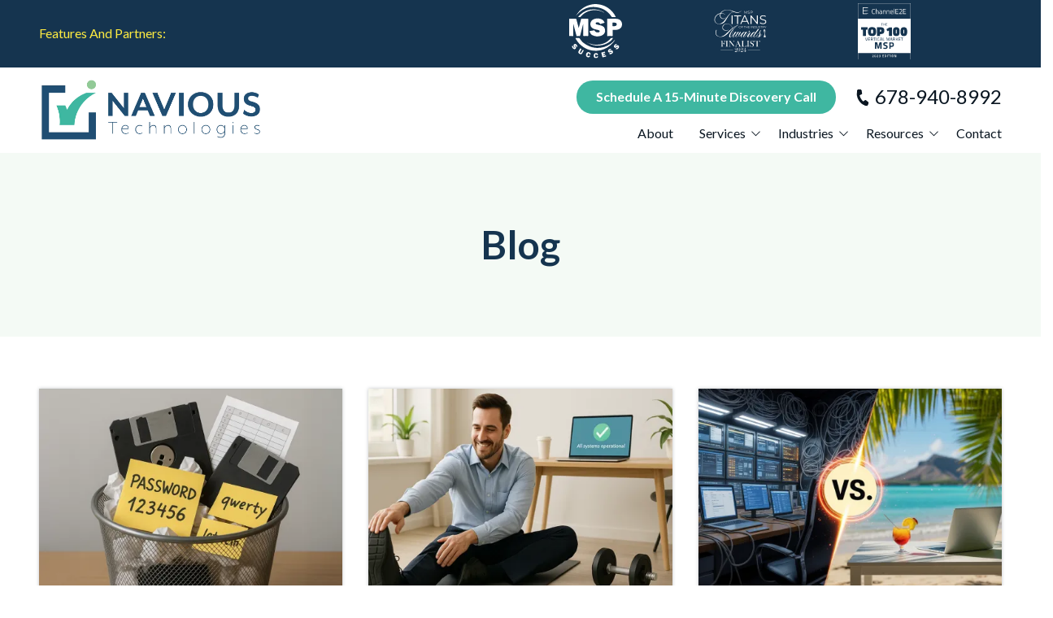

--- FILE ---
content_type: text/html; charset=UTF-8
request_url: https://www.navious.com/blog
body_size: 35901
content:

<!DOCTYPE html>
<html lang="en">
	<head>
		
<style id="styled-elements">
	:root {
					--primary-dark: 21, 52, 79;
			--primary-dark-hex: #15344f;
					--primary: 32, 78, 115;
			--primary-hex: #204e73;
					--primary-light: 255, 255, 255;
			--primary-light-hex: #ffffff;
					--accent1: 63, 183, 161;
			--accent1-hex: #3fb7a1;
					--accent2: 145, 201, 153;
			--accent2-hex: #91c999;
					--white: 255, 255, 255;
			--white-hex: #ffffff;
					--black: 10, 22, 33;
			--black-hex: #0a1621;
				--heading-font: 'Lato', serif;		--subtitle-font: 'Lato', serif;		--content-font: 'Lato', sans-serif;	}
</style>




	<style data-styles="site-styles">
	    .content-container ol>li,.content-container ul li{break-inside:avoid-column;page-break-inside:avoid}#header,.page-wrapper,body{position:relative}a,abbr,acronym,address,applet,article,aside,audio,b,big,blockquote,body,canvas,caption,center,cite,code,dd,del,details,dfn,div,dl,dt,em,embed,fieldset,figcaption,figure,footer,form,h1,h2,h3,h4,h5,h6,header,hgroup,html,i,iframe,img,ins,kbd,label,legend,li,mark,menu,nav,object,ol,output,p,pre,q,ruby,s,samp,section,small,span,strike,strong,sub,summary,sup,table,tbody,td,tfoot,th,thead,time,tr,tt,u,ul,var,video{vertical-align:baseline;margin:0;padding:0;border:0;font:inherit;font-size:100%}*,body{font-family:var(--content-font)}.content-container blockquote,.content-container em,.content-container q,.section-subtitle em,em{font-style:italic}.play-btn,body{font-size:16px;display:block}article,aside,details,figcaption,figure,footer,header,hgroup,menu,nav,section{display:block}html{scroll-behavior:smooth}@media (prefers-reduced-motion:reduce){html{scroll-behavior:auto}}a{color:inherit}body{min-width:320px;margin:0;padding:0;background-color:#fff;color:#333;line-height:1.5}strong{font-weight:700}blockquote,q{quotes:none}blockquote::after,blockquote::before,q::after,q::before{content:'';content:none}table{border-spacing:0;border-collapse:collapse}button{padding:0;border:0;background-color:#f1f1f1;color:#000;font-size:1em;cursor:pointer}button:focus,button:hover{background-color:#ccc}details summary{list-style-image:none}details summary::-webkit-details-marker{display:none}dialog{padding:0;border:0;background-color:transparent;color:var(--black-hex);opacity:0;transition:opacity .3s ease,display .3s allow-discrete,transform .3s ease,overlay .3s allow-discrete}dialog::backdrop{background-color:rgba(var(--black),.5);opacity:0;transition:opacity .3s ease}dialog[open],dialog[open]::backdrop{opacity:1}@starting-style{dialog::backdrop,dialog[open],dialog[open]::backdrop{opacity:0}}*{box-sizing:border-box}.ais-Autocomplete .result-title,.section-title{font-family:var(--heading-font);line-height:1.125}img{max-width:100%;height:auto}section{padding:4em 0;scroll-margin-top:var(--header-height,0)}@media screen and (max-width:700px){section{padding:2em 0}}sup{vertical-align:super;font-size:smaller}#wrapper{width:100%;max-width:100%}#header{z-index:9001}.page-wrapper{overflow-y:clip;background-color:var(--white-hex)}@media screen and (min-width:951px){.page-wrapper:has(>.header.left-aligned){display:grid;grid-template-columns:300px auto}.page-wrapper:has(>.header.left-aligned) .alert-bar,.page-wrapper:has(>.header.left-aligned) .header-logo-bar,.page-wrapper:has(>.header.left-aligned) .looping-alert-bar,.page-wrapper:has(>.header.left-aligned) .nav-overlay{grid-column:span 2}.page-wrapper:has(>.header.left-aligned) .main-content-wrapper{min-width:0}.page-wrapper:has(>.header.left-aligned) #header{position:-webkit-sticky;position:sticky;top:0;grid-row:span 3;height:100vh}.page-wrapper:has(>.header.left-aligned) :not(.oe-modal-wrapper) section{max-width:calc(100vw - 300px)}.page-wrapper:has(>.header.left-aligned) .footer .back-to-top[data-position=left]{left:calc(300px + 1.5rem)}}@media screen and (max-width:950px){body{overflow-x:hidden}.page-wrapper:has(.header [data-mobile-pos=bottom]) .footer .back-to-top{bottom:5.5rem}}.width-container{position:relative;box-sizing:border-box;max-width:1400px;margin:0 auto;padding:0 3em}@media screen and (max-width:1000px){.width-container{padding:0 1.5em}}.content-container{overflow:hidden;line-height:1.5}.content-container h1,.content-container h2,.content-container h3,.content-container h4,.content-container h5,.content-container h6{margin:0 0 1rem;font-weight:400}.content-container b,.content-container strong,.content-container thead{font-weight:700}.content-container h1{font-size:3.5em;line-height:1.125}.content-container h2{font-size:2.5em;line-height:1.25}.content-container h3{font-size:1.5em;line-height:1.25}.content-container h4{font-size:1.25em;line-height:1.25}.content-container h5,.content-container h6{font-size:1em;line-height:1.5}.content-container blockquote,.content-container q{display:block;width:auto;margin:1.5em auto 1.5em 2em;padding:1em;background-color:color-mix(in srgb,var(--black-hex) 5%,var(--white-hex));font-size:1.25em;line-height:1.25;quotes:none}.content-container p{margin:0 0 1.5em;font-size:1em}@media screen and (max-width:800px){.content-container p{font-size:1rem!important;line-height:1.5!important}}.content-container p:last-of-type{margin-bottom:0}.content-container small{font-size:.75em}.content-container a:not(.btn){border-bottom:1px solid;text-decoration:none}.content-container ol{position:relative;box-sizing:border-box;margin:1em 0;padding:0;list-style:none}.content-container ol ol,.content-container ol ol+li,.content-container ol ol>li+li,.content-container ol ul,.content-container ol ul+li,.content-container ol+*,.content-container ol>li+li,.content-container ul li+li,.content-container ul ol,.content-container ul ol+li,.content-container ul ol>li+li,.content-container ul ul,.content-container ul ul+li,.content-container ul+*{margin-top:1em}.content-container ol:first-of-type{counter-reset:li}.content-container ol[start]{counter-reset:li 0}.content-container ol>li{position:relative;padding-left:1.75em;counter-increment:li;-moz-column-break-inside:avoid}.content-container ol>li::before{position:absolute;display:block;pointer-events:none;content:counter(li) ")";top:0;left:0;width:1em;height:1em;color:currentcolor}.app-link::before,.content-container ul li::before,.play-btn::before,.social-link::before{content:''}.content-container ul{position:relative;box-sizing:border-box;margin:1em 0;padding:0;list-style:none}.content-container ul li{position:relative;padding-left:1.25em;-moz-column-break-inside:avoid}.content-container ul li::before{position:absolute;display:block;pointer-events:none;-webkit-mask-position:center;mask-position:center;-webkit-mask-size:contain;mask-size:contain;-webkit-mask-repeat:no-repeat;mask-repeat:no-repeat;-webkit-mask-image:url(https://octanecdn.com/octaneengine/images/svg/icon-chevron.svg);mask-image:url(https://octanecdn.com/octaneengine/images/svg/icon-chevron.svg);top:.45em;left:0;width:1em;height:1em;background-color:currentcolor;font-size:.75em;transform:translate(0,0) rotate(-90deg)}.play-btn::before,.social-link::before{-webkit-mask-size:contain;-webkit-mask-repeat:no-repeat;pointer-events:none}.content-container ol ol,.content-container ul ol{position:relative;box-sizing:border-box;padding:0 0 0 1.5em;list-style:none;counter-reset:li2}.content-container ol ol:first-of-type,.content-container ul ol:first-of-type{counter-reset:li2}.content-container ol ol>li,.content-container ul ol>li{position:relative;padding-left:1.75em;counter-increment:li2;-moz-column-break-inside:avoid;break-inside:avoid-column;page-break-inside:avoid}.content-container ol ol>li::before,.content-container ul ol>li::before{position:absolute;display:block;pointer-events:none;content:counter(li2) ")";top:0;left:0;width:1em;height:1em;color:currentcolor}.content-container ol ul,.content-container ul ul{padding-left:1.5em}.content-container table{width:100%;margin:1.5em 0;border-spacing:2px;border-collapse:separate}.content-container td,.content-container th,.content-container tr{padding:.5em;border:none;background-color:color-mix(in srgb,var(--black-hex) 2.5%,var(--white-hex));text-align:left}.content-container th{background-color:color-mix(in srgb,var(--black-hex) 10%,var(--white-hex))}.content-container iframe{max-width:100%}.content-container figure img{display:block}.content-container figcaption{background-color:color-mix(in srgb,var(--black-hex) 5%,var(--white-hex));font-size:.875em}.section-title{font-weight:400;font-size:2em}@media screen and (max-width:800px){.section-title{font-size:1.75em!important}}@media screen and (max-width:450px){.section-title{font-size:2em!important}}.section-title b,.section-title strong{font-weight:700}.section-title.large{font-size:3em}@media screen and (max-width:1000px){.section-title.large{font-size:2.75em}}@media screen and (max-width:800px){.section-title.large{font-size:2.5em!important}}@media screen and (max-width:600px){.section-title.large{font-size:2.25em!important}}@media screen and (max-width:450px){.section-title.large{font-size:2em!important}}.section-title.x-large{font-size:4em}@media screen and (max-width:1100px){.section-title.x-large{font-size:3.5em}}@media screen and (max-width:1000px){.section-title.x-large{font-size:3em}}@media screen and (max-width:800px){.section-title.x-large{font-size:2.75em!important}}@media screen and (max-width:600px){.section-title.x-large{font-size:2.5em!important}}@media screen and (max-width:450px){.section-title.x-large{font-size:2em!important}}.section-title.small{font-size:1.5em}@media screen and (max-width:800px){.section-title.small{font-size:1.25em!important}}@media screen and (max-width:450px){.section-title.small{font-size:2em!important}.mobile-navigation .show-location-selector,.nested-navigation .show-location-selector{align-self:center}}.section-subtitle{margin-top:.5rem;margin-bottom:0;font-size:1.5em;font-family:var(--subtitle-font);line-height:1.125}.app-link,.btn{line-height:1.25;text-decoration:none}@media screen and (max-width:800px){.section-subtitle{font-size:1.25em!important}}@media screen and (max-width:550px){.section-subtitle{font-size:1.125em!important}}.section-subtitle.x-large{font-size:2.5em}@media screen and (max-width:800px){.section-subtitle.x-large{font-size:2.25em!important}}@media screen and (max-width:550px){.section-subtitle.x-large{font-size:1.5em!important}}.section-subtitle.large{font-size:2em}@media screen and (max-width:800px){.section-subtitle.large{font-size:1.75em!important}}@media screen and (max-width:550px){.section-subtitle.large{font-size:1.5em!important}}.section-subtitle.small{font-size:1.25em}@media screen and (max-width:800px){.section-subtitle.small{font-size:1.125em!important}}.section-subtitle strong{font-weight:700}.section-subtitle+.content-container,.section-title+.content-container{margin-top:1.25rem}.btn-wrapper,.button-container{margin-top:1rem}.js-lazy-load,[data-lazy-load=true]{opacity:0;transition:opacity .3s ease;transition-delay:.3s}.js-lazy-load[data-loaded=true],[data-lazy-load=true][data-loaded=true]{opacity:1}.btn{display:inline-block;padding:.65rem 1.5rem;border:none;border-radius:2px;background-color:var(--accent2-hex);color:var(--white-hex);font-size:1em;text-align:center;transition:background-color 325ms ease,color 325ms ease}.master-btn-rounded .btn{border-radius:6px}.master-btn-square .btn{border-radius:2px}.master-btn-pill .btn{border-radius:100px}.btn b,.btn strong{font-weight:700}.master-btn-outlined .btn{border:3px solid var(--accent2-hex);background-color:transparent;color:var(--accent2-hex);font-weight:700}.master-btn-outlined .btn:focus,.master-btn-outlined .btn:hover{background-color:var(--accent2-hex);color:var(--white-hex)}.master-btn-outlined .btn[data-style-background-color=accent1]{border:3px solid var(--accent1-hex);background-color:transparent;color:var(--accent1-hex);font-weight:700}.master-btn-outlined .btn[data-style-background-color=accent1]:focus,.master-btn-outlined .btn[data-style-background-color=accent1]:hover{background-color:var(--accent1-hex);color:var(--white-hex)}.play-btn{position:relative;overflow:hidden;width:4em;height:4em;margin:0 auto 2rem;border:none;border-radius:50%;background-color:var(--primary-dark-hex);color:var(--white-hex);font-family:var(--content-font);text-indent:5em;white-space:nowrap;cursor:pointer;transition:background-color .3s ease,color .3s ease}.play-btn::before{position:absolute;display:block;width:1em;height:1em;mask-repeat:no-repeat;-webkit-mask-position:center;mask-position:center;-webkit-mask-image:url(https://octanecdn.com/octaneengine/images/svg/icon-play.svg);mask-image:url(https://octanecdn.com/octaneengine/images/svg/icon-play.svg);mask-size:contain;background-color:currentcolor;top:50%;left:50%;font-size:1.5em;transform:translate(-40%,-50%)}.play-btn:focus,.play-btn:hover{background-color:var(--accent2-hex)}.app-links-wrapper{display:flex;flex-wrap:wrap;gap:1em}.app-link{position:relative;display:inline-block;padding:.75em 2em .75em 5em;border:2px solid #f1f1f1;border-radius:4em;background-color:var(--white-hex);font-size:.8em;text-align:left;text-transform:uppercase;transition:box-shadow .3s ease}.app-link .store{font-weight:700;font-size:1.25em;text-transform:initial}.app-link::before{position:absolute;display:block;pointer-events:none;top:50%;left:1em;width:3em;height:3em;transform:translate(0,-50%)}.app-link.android::before{background-image:url(https://octanecdn.com/octaneengine/images/svg/google-play-logo.svg);background-position:center;background-size:contain;background-repeat:no-repeat}.app-link.apple::before{background-image:url(https://octanecdn.com/octaneengine/images/svg/apple-logo.svg);background-position:center;background-size:contain;background-repeat:no-repeat}.hidden{display:none}.text-center{text-align:center}.sr-only{position:absolute;overflow:hidden;width:1px;height:1px;margin:-1px;padding:0;-webkit-clip-path:rect(0,1px,1px,0);clip-path:rect(0,1px,1px,0);border:0}.social-networks{list-style:none}.social-networks li{display:inline-block}.social-link{position:relative;display:inline-block;width:2.5em;height:2.5em;text-decoration:none;text-indent:-9999px}.social-link::before{position:absolute;display:block;-webkit-mask-position:center;mask-position:center;mask-size:contain;mask-repeat:no-repeat;top:50%;left:50%;width:1.125em;height:1.125em;text-indent:0;transform:translate(-50%,-50%);transition:background-color .3s ease}.facebook::before,.twitter::before,.x-social::before{width:1em;height:1em;-webkit-mask-repeat:no-repeat;-webkit-mask-position:center;-webkit-mask-size:contain}.facebook::before{mask-repeat:no-repeat;mask-position:center;-webkit-mask-image:url(https://octanecdn.com/octaneengine/images/svg/logo-facebook.svg);mask-image:url(https://octanecdn.com/octaneengine/images/svg/logo-facebook.svg);mask-size:contain;background-color:currentcolor}.twitter::before,.x-social::before{mask-repeat:no-repeat;mask-position:center;-webkit-mask-image:url(https://octanecdn.com/octaneengine/images/svg/logo-x.svg);mask-image:url(https://octanecdn.com/octaneengine/images/svg/logo-x.svg);mask-size:contain;background-color:currentcolor}.google-plus::before,.youtube::before{width:1em;height:1em;-webkit-mask-repeat:no-repeat;-webkit-mask-position:center;-webkit-mask-size:contain;background-color:currentcolor}.google-plus::before{mask-repeat:no-repeat;mask-position:center;-webkit-mask-image:url(https://octanecdn.com/octaneengine/images/svg/google.svg);mask-image:url(https://octanecdn.com/octaneengine/images/svg/google.svg);mask-size:contain}.youtube::before{mask-repeat:no-repeat;mask-position:center;-webkit-mask-image:url(https://octanecdn.com/octaneengine/images/svg/logo-youtube.svg);mask-image:url(https://octanecdn.com/octaneengine/images/svg/logo-youtube.svg);mask-size:contain}.linkedin::before,.pinterest::before{width:1em;height:1em;-webkit-mask-repeat:no-repeat;-webkit-mask-position:center;-webkit-mask-size:contain}.linkedin::before{mask-repeat:no-repeat;mask-position:center;-webkit-mask-image:url(https://octanecdn.com/octaneengine/images/svg/logo-linkedin.svg);mask-image:url(https://octanecdn.com/octaneengine/images/svg/logo-linkedin.svg);mask-size:contain;background-color:currentcolor}.pinterest::before{mask-repeat:no-repeat;mask-position:center;-webkit-mask-image:url(https://octanecdn.com/octaneengine/images/svg/logo-pinterest.svg);mask-image:url(https://octanecdn.com/octaneengine/images/svg/logo-pinterest.svg);mask-size:contain;background-color:currentcolor}.houzz::before,.instagram::before{width:1em;height:1em;-webkit-mask-repeat:no-repeat;-webkit-mask-position:center;-webkit-mask-size:contain;background-color:currentcolor}.instagram::before{mask-repeat:no-repeat;mask-position:center;-webkit-mask-image:url(https://octanecdn.com/octaneengine/images/svg/logo-instagram.svg);mask-image:url(https://octanecdn.com/octaneengine/images/svg/logo-instagram.svg);mask-size:contain}.houzz::before{mask-repeat:no-repeat;mask-position:center;-webkit-mask-image:url(https://octanecdn.com/octaneengine/images/svg/logo-houzz.svg);mask-image:url(https://octanecdn.com/octaneengine/images/svg/logo-houzz.svg);mask-size:contain}.angieslist::before,.yelp::before{width:1em;height:1em;-webkit-mask-repeat:no-repeat;-webkit-mask-position:center;-webkit-mask-size:contain}.yelp::before{mask-repeat:no-repeat;mask-position:center;-webkit-mask-image:url(https://octanecdn.com/octaneengine/images/svg/logo-yelp.svg);mask-image:url(https://octanecdn.com/octaneengine/images/svg/logo-yelp.svg);mask-size:contain;background-color:currentcolor}.angieslist::before{mask-repeat:no-repeat;mask-position:center;-webkit-mask-image:url(https://octanecdn.com/octaneengine/images/svg/logo-angi.svg);mask-image:url(https://octanecdn.com/octaneengine/images/svg/logo-angi.svg);mask-size:contain;background-color:currentcolor}.homeadvisor::before,.nextdoor::before{width:1em;height:1em;-webkit-mask-repeat:no-repeat;-webkit-mask-position:center;-webkit-mask-size:contain;background-color:currentcolor}.homeadvisor::before{mask-repeat:no-repeat;mask-position:center;-webkit-mask-image:url(https://octanecdn.com/octaneengine/images/svg/logo-home-advisor.svg);mask-image:url(https://octanecdn.com/octaneengine/images/svg/logo-home-advisor.svg);mask-size:contain}.nextdoor::before{mask-repeat:no-repeat;mask-position:center;-webkit-mask-image:url(https://octanecdn.com/octaneengine/images/svg/logo-nextdoor.svg);mask-image:url(https://octanecdn.com/octaneengine/images/svg/logo-nextdoor.svg);mask-size:contain}.email::before,.snapchat::before{width:1em;height:1em;-webkit-mask-repeat:no-repeat;-webkit-mask-position:center;-webkit-mask-size:contain}.snapchat::before{mask-repeat:no-repeat;mask-position:center;-webkit-mask-image:url(https://octanecdn.com/octaneengine/images/svg/logo-snapchat.svg);mask-image:url(https://octanecdn.com/octaneengine/images/svg/logo-snapchat.svg);mask-size:contain;background-color:currentcolor}.email::before{mask-repeat:no-repeat;mask-position:center;-webkit-mask-image:url(https://octanecdn.com/octaneengine/images/svg/icon-envelope.svg);mask-image:url(https://octanecdn.com/octaneengine/images/svg/icon-envelope.svg);mask-size:contain;background-color:currentcolor}.threads::before,.tiktok::before{-webkit-mask-repeat:no-repeat;-webkit-mask-position:center;-webkit-mask-size:contain;width:1em;height:1em;background-color:currentcolor}.tiktok::before{mask-repeat:no-repeat;mask-position:center;-webkit-mask-image:url(https://octanecdn.com/octaneengine/images/svg/logo-tiktok.svg);mask-image:url(https://octanecdn.com/octaneengine/images/svg/logo-tiktok.svg);mask-size:contain}.threads::before{mask-repeat:no-repeat;mask-position:center;-webkit-mask-image:url(https://octanecdn.com/octaneengine/images/svg/logo-threads.svg);mask-image:url(https://octanecdn.com/octaneengine/images/svg/logo-threads.svg);mask-size:contain}.chainlink::before{width:1em;height:1em;-webkit-mask-repeat:no-repeat;mask-repeat:no-repeat;-webkit-mask-position:center;mask-position:center;-webkit-mask-image:url(https://octanecdn.com/octaneengine/images/svg/icon-link.svg);mask-image:url(https://octanecdn.com/octaneengine/images/svg/icon-link.svg);-webkit-mask-size:contain;mask-size:contain;background-color:currentcolor}.overlay{position:absolute;top:-.1%;left:0;z-index:1;width:100%;height:100.2%}.slide-navigation{position:relative;display:grid;grid-template-columns:1fr 1fr;width:6em;text-align:center;pointer-events:none}.slide-navigation .next,.slide-navigation .prev{position:relative;overflow:hidden;width:3em;height:3em;border:none;background-color:transparent;color:var(--white-hex);font-size:1rem;text-indent:-999px;cursor:pointer;pointer-events:all}.abstract-dark::before,.abstract-gray::before,.slide-navigation .next::before,.slide-navigation .prev::before{position:absolute;content:''}.slide-navigation .next::before,.slide-navigation .prev::before{display:block;pointer-events:none;-webkit-mask-repeat:no-repeat;mask-repeat:no-repeat;-webkit-mask-position:center;mask-position:center;-webkit-mask-image:url(https://octanecdn.com/octaneengine/images/svg/icon-chevron.svg);mask-image:url(https://octanecdn.com/octaneengine/images/svg/icon-chevron.svg);-webkit-mask-size:contain;mask-size:contain;background-color:currentcolor;top:50%;left:50%;width:2em;height:2em;margin-top:-1em;margin-left:-1em;font-size:.75em;line-height:1}.mobile-nav-link,.octane-form .select-label::before{-webkit-mask-repeat:no-repeat;-webkit-mask-size:contain}.slide-navigation .prev::before{transform:rotate(90deg)}.slide-navigation .next::before{transform:rotate(-90deg)}.slide-navigation.large{width:10em}.slide-navigation.large .next,.slide-navigation.large .prev{width:5em;height:5em}.slide-navigation.large .next::before,.slide-navigation.large .prev::before{font-size:1.5em}.scrollbar::-webkit-scrollbar,[data-scrollbar]::-webkit-scrollbar{width:5px;height:5px}.scrollbar::-webkit-scrollbar-track,[data-scrollbar]::-webkit-scrollbar-track{background-color:rgba(51,51,51,.15);box-shadow:none}.scrollbar::-webkit-scrollbar-thumb,[data-scrollbar]::-webkit-scrollbar-thumb{background-color:rgba(51,51,51,.25);outline:0}.abstract{background-size:200px 200px;background-repeat:repeat}.abstract-dark{position:relative;background-size:200px 200px;background-repeat:repeat}.abstract-dark::before{display:block;pointer-events:none;top:0;left:0;width:100%;height:100%;background-color:var(--primary-dark-hex);opacity:.75;mix-blend-mode:multiply}.abstract-dark>*{position:relative;z-index:2}.abstract-gray{position:relative;background-size:200px 200px;background-repeat:repeat}.abstract-gray::before{display:block;pointer-events:none;top:0;left:0;width:100%;height:100%;background-color:#333;opacity:.75;mix-blend-mode:multiply}.abstract-gray>*{position:relative;z-index:2}.abstract-primary{position:relative;background-size:200px 200px;background-repeat:repeat}.abstract-primary::before{content:'';position:absolute;display:block;pointer-events:none;top:0;left:0;width:100%;height:100%;background-color:var(--primary-hex);opacity:.5;mix-blend-mode:multiply}.abstract-primary>*{position:relative;z-index:2}.form-btn-right button{display:block;margin:0 0 0 auto}.textarea-rel textarea{position:relative;left:0;width:100%}.octane-form{margin-bottom:-1.5em}.octane-form .form-block{display:flex;flex-wrap:wrap;width:calc(100% + (1.5em * 2));height:100%;margin-left:-1.5em}.octane-form [class*=form-line-]{position:relative;flex:1 0 100%;box-sizing:border-box;max-width:100%;margin-bottom:1.5em;padding:0 1.5em}.octane-form [class*=form-line-] [class*=form-line-]:last-of-type{margin-bottom:0}.octane-form [class*=form-line-][class*='-half']{flex:1 0 50%;max-width:50%}@media screen and (max-width:860px){.octane-form [class*=form-line-][class*='-half']{flex:1 0 100%;max-width:100%}}.octane-form [class*=form-line-][class*='-third']{flex:1 0 33.333%;max-width:33.333%}@media screen and (max-width:860px){.octane-form [class*=form-line-][class*='-third']{flex:1 0 100%;max-width:100%}}.octane-form [class*=form-line-][class*='-two-thirds']{flex:1 0 66.666%;max-width:66.666%}.octane-form [class*=form-line-][class*=none]{display:none;margin:0}.octane-form .embellished-input::before{content:'';position:absolute;display:block;background-position:center;background-size:contain;background-repeat:no-repeat;top:50%;right:2.25em;z-index:10;width:1em;height:1em;margin-top:-.5em;pointer-events:none}.octane-form.compact-form{margin-bottom:-.75em}.octane-form.compact-form .form-block{width:calc(100% + (1.5em / 2));margin-left:-.375em}.octane-form.compact-form [class*=form-line-]{margin-bottom:.75em;padding:0 .375em}@media screen and (max-width:860px){.octane-form [class*=form-line-][class*='-two-thirds']{flex:1 0 100%;max-width:100%}.octane-form.compact-form [class*=form-line-]{margin-bottom:.375em}}.octane-form.compact-form [class*=form-line-] [class*=form-line-]{margin-bottom:0}.octane-form.compact-form .embellished-input::before{right:1.5em}.octane-form input[type=text],.octane-form input[type=tel],.octane-form input[type=tel]:invalid,.octane-form input[type=email],.octane-form input[type=email]:invalid{display:block;box-sizing:border-box;width:100%;padding:1em;border:1px solid;border-color:rgba(51,51,51,.4);border-radius:3px;background-color:rgba(51,51,51,0);box-shadow:none;outline:0;font-size:1em}.octane-form input[type=text]:focus,.octane-form input[type=tel]:focus,.octane-form input[type=tel]:invalid:focus,.octane-form input[type=email]:focus,.octane-form input[type=email]:invalid:focus{outline:0}.octane-form input[type=text]::-ms-clear,.octane-form input[type=tel]::-ms-clear,.octane-form input[type=tel]:invalid::-ms-clear,.octane-form input[type=email]::-ms-clear,.octane-form input[type=email]:invalid::-ms-clear{width:0;height:0}.octane-form input[type=text]::-webkit-contacts-auto-fill-button,.octane-form input[type=tel]::-webkit-contacts-auto-fill-button,.octane-form input[type=tel]:invalid::-webkit-contacts-auto-fill-button,.octane-form input[type=email]::-webkit-contacts-auto-fill-button,.octane-form input[type=email]:invalid::-webkit-contacts-auto-fill-button{position:absolute;right:0;display:none!important;visibility:hidden;pointer-events:none}.octane-form .form-title{display:none}.octane-form select{display:block;width:100%;padding:1em;border:1px solid;border-color:rgba(51,51,51,.4);border-radius:3px;outline:0;font-size:1em;-webkit-appearance:none;-moz-appearance:none;appearance:none;cursor:pointer}.octane-form select::-ms-expand{display:none}.octane-form select:focus{outline:0}.octane-form textarea{overflow:auto;min-height:6em;border:none;border-radius:3px;outline:0;font-family:var(--content-font);resize:none}@media screen and (max-width:860px){.octane-form textarea{position:static;width:100%}}.octane-form textarea:focus{outline:0}.octane-form button,.octane-form input[type=submit]{margin:0;border:none;background-color:transparent;background-image:none;outline:0;cursor:pointer}.octane-form button:focus,.octane-form input[type=submit]:focus{outline:0}.octane-form .select-label{position:relative;display:block}.octane-form .select-label::before{content:'';position:absolute;display:block;mask-repeat:no-repeat;-webkit-mask-position:center;mask-position:center;-webkit-mask-image:url(https://octanecdn.com/octaneengine/images/svg/icon-chevron.svg);mask-image:url(https://octanecdn.com/octaneengine/images/svg/icon-chevron.svg);mask-size:contain;background-color:currentcolor;top:50%;right:0;width:3rem;height:3rem;font-size:1.5em;line-height:3rem;text-align:center;pointer-events:none;transform:translate(0,-50%)}.octane-form .select-label::after{content:'';position:absolute;display:block;pointer-events:none;top:20%;right:3em;width:1px;height:60%;background-color:var(--accent1)}.octane-form input[type=radio]~label,.octane-form input[type=checkbox]~label{position:relative;padding-left:1.25em;cursor:pointer}.octane-form input[type=radio]~label::before,.octane-form input[type=checkbox]~label::before{content:'';position:absolute;display:block;pointer-events:none;top:50%;left:0;box-sizing:border-box;width:.75em;height:.75em;margin-top:-.375em;border:1px solid var(--accent1);box-shadow:inset 0 0 0 .15em rgba(51,51,51,0),inset 0 0 0 .375em rgba(51,51,51,0);transition:box-shadow 325ms ease}.octane-form input[type=radio]~label::before{border-radius:50%}.octane-form input[type=radio]:checked~label::before,.octane-form input[type=checkbox]:checked~label::before{background-color:var(--accent1);box-shadow:inset 0 0 0 .15em rgba(51,51,51,0),inset 0 0 0 .375em var(--accent1)}.octane-form ::-moz-placeholder{color:#333}.octane-form ::placeholder{color:#333}.oe-modal-external-links .content-container,.primary-dark,[data-style-color=primary-dark]{color:var(--primary-dark-hex)}section:not([data-hide-inview=true]) .inview-fade,section:not([data-hide-inview=true]) [data-animation=inview-fade]{opacity:0;transition:opacity .8s}section:not([data-hide-inview=true]) .inview-fade.inview,section:not([data-hide-inview=true]) .inview-fade[data-inview=true],section:not([data-hide-inview=true]) [data-animation=inview-fade].inview,section:not([data-hide-inview=true]) [data-animation=inview-fade][data-inview=true]{opacity:1!important}section:not([data-hide-inview=true]) .inview-fade-up,section:not([data-hide-inview=true]) [data-animation=inview-fade-up]{opacity:0;transform:translate3d(0,40px,0);transition:opacity .6s .3s,transform 1.2s .3s cubic-bezier(.19,1,.22,1)}section:not([data-hide-inview=true]) .inview-fade-up.inview,section:not([data-hide-inview=true]) .inview-fade-up[data-inview=true],section:not([data-hide-inview=true]) [data-animation=inview-fade-up].inview,section:not([data-hide-inview=true]) [data-animation=inview-fade-up][data-inview=true]{opacity:1!important;transform:translate3d(0,0,0)!important}section:not([data-hide-inview=true]) .inview-fade-scale-in,section:not([data-hide-inview=true]) [data-animation=inview-fade-scale-in]{opacity:0;transform:scale(.5);transition:opacity .6s .3s,transform 1.2s .3s cubic-bezier(.19,1,.22,1)}section:not([data-hide-inview=true]) .inview-fade-scale-in.inview,section:not([data-hide-inview=true]) .inview-fade-scale-in[data-inview=true],section:not([data-hide-inview=true]) [data-animation=inview-fade-scale-in].inview,section:not([data-hide-inview=true]) [data-animation=inview-fade-scale-in][data-inview=true]{opacity:1!important;transform:scale(1)!important}section:not([data-hide-inview=true]) .inview-cascade-fade>*,section:not([data-hide-inview=true]) [data-animation=inview-cascade-fade]>*{opacity:0;transition:opacity .8s}section:not([data-hide-inview=true]) .inview-cascade-fade.inview>*,section:not([data-hide-inview=true]) .inview-cascade-fade[data-inview=true]>*,section:not([data-hide-inview=true]) [data-animation=inview-cascade-fade].inview>*,section:not([data-hide-inview=true]) [data-animation=inview-cascade-fade][data-inview=true]>*{opacity:1!important}section:not([data-hide-inview=true]) .inview-cascade-fade-up>*,section:not([data-hide-inview=true]) [data-animation=inview-cascade-fade-up]>*{opacity:0;transform:translate3d(0,40px,0);transition:opacity .6s .3s,transform 1.2s .3s cubic-bezier(.19,1,.22,1)}section:not([data-hide-inview=true]) .inview-cascade-fade-up.inview>*,section:not([data-hide-inview=true]) .inview-cascade-fade-up[data-inview=true]>*,section:not([data-hide-inview=true]) [data-animation=inview-cascade-fade-up].inview>*,section:not([data-hide-inview=true]) [data-animation=inview-cascade-fade-up][data-inview=true]>*{opacity:1!important;transform:translate3d(0,0,0)!important}@keyframes static-hero-slider{0%,100%{transform:translate(0,0)}50%{transform:translate(-10%,0)}}@keyframes expand{0%{height:50px}100%{height:16px}}@keyframes mobile-circle{0%{opacity:0;transform:translate3d(200%,-50%,0)}25%{opacity:1;transform:translate3d(0,-50%,0)}100%,50%{opacity:0;transform:translate3d(-200%,-50%,0)}}@keyframes mobile-circle-arrow{0%{transform:translate3d(0,-50%,0) rotate(45deg)}100%,50%{transform:translate3d(-100%,-50%,0) rotate(45deg)}}@keyframes scrolling-hero-slider{0%{transform:translate(0,0)}100%{transform:translate(-15%,0)}}@keyframes progress-bar{0%{width:0}100%{width:100%}}@keyframes logo-scroller{0%{transform:translate3d(0,0,0)}100%{transform:translate3d(-2000px,0,0)}}@keyframes grid-scroller{0%{transform:translate3d(0,0,0)}100%{transform:translate3d(-100%,0,0)}}@keyframes grid-scroller-vert{0%{transform:translate3d(0,0,0)}100%{transform:translate3d(0,-100%,0)}}@keyframes logo-scroller-alt{0%{transform:translate3d(0,0,0)}100%{transform:translate3d(-100%,0,0)}}@keyframes blinking-cursor{0%{opacity:1}100%{opacity:0}}@keyframes pointpulse{0%{opacity:1;transform:scale(.5)}100%{opacity:0;transform:scale(1)}}@keyframes modal-video{from{opacity:0}to{opacity:1}}@keyframes modal-video-inner{from{transform:translate(0,100px)}to{transform:translate(0,0)}}@keyframes hero-testimonials-fade-in{0%{opacity:0;transform:translate(0,5em)}100%{opacity:1;transform:translate(0,0)}}@keyframes fade-in{from{opacity:0}to{opacity:1}}@keyframes fade-out{from{opacity:1}to{opacity:0}}@keyframes backdrop-fade-in{from{opacity:0}to{opacity:.5}}@keyframes backdrop-fade-out{from{opacity:.5}to{opacity:0}}@keyframes scale-up{0%{transform:scale3d(.3,.3,1)}25%{transform:scale3d(.2,.2,1)}60%{transform:scale3d(1.02,1.02,1)}80%{transform:scale3d(.99,.99,1)}100%{transform:scale3d(1,1,1)}}@keyframes scale-down{0%{transform:scale3d(1,1,1)}20%{transform:scale3d(1.03,1.03,1)}100%{transform:scale3d(.5,.5,1)}}@keyframes spin{0%{transform:translate(-50%,-50%) rotate(0)}100%{transform:translate(-50%,-50%) rotate(360deg)}}@keyframes spin-alt{0%{transform:translate(0,-50%) rotate(0)}100%{transform:translate(0,-50%) rotate(360deg)}}@keyframes scrolling-text{0%{transform:translate3d(0,0,0)}100%{transform:translate3d(-50%,0,0)}}.menu-btn,.nav-handle{transform:translate(-50%,-50%);cursor:pointer}.primary,[data-style-color=primary]{color:var(--primary-hex)}.primary-light,[data-style-color=primary-light]{color:var(--primary-light-hex)}.accent1,[data-style-color=accent1]{color:var(--accent1-hex)}.accent2,[data-style-color=accent2]{color:var(--accent2-hex)}.white,[data-style-color=white]{color:var(--white-hex)}.dark,[data-style-color=dark]{color:#333}.primary-dark-background,[data-style-background-color=primary-dark]{background-color:var(--primary-dark-hex)}.primary-dark-background.btn:hover,[data-style-background-color=primary-dark].btn:hover{background-color:rgba(var(--primary-dark),.75)}.primary-dark-background[data-style-background-opacity='0.125'],[data-style-background-color=primary-dark][data-style-background-opacity='0.125']{background-color:rgba(var(--primary-dark),.125)}.primary-dark-background[data-style-background-opacity='0.25'],[data-style-background-color=primary-dark][data-style-background-opacity='0.25']{background-color:rgba(var(--primary-dark),.25)}.primary-dark-background[data-style-background-opacity='0.375'],[data-style-background-color=primary-dark][data-style-background-opacity='0.375']{background-color:rgba(var(--primary-dark),.375)}.primary-dark-background[data-style-background-opacity='0.5'],[data-style-background-color=primary-dark][data-style-background-opacity='0.5']{background-color:rgba(var(--primary-dark),.5)}.primary-dark-background[data-style-background-opacity='0.675'],[data-style-background-color=primary-dark][data-style-background-opacity='0.675']{background-color:rgba(var(--primary-dark),.675)}.primary-dark-background[data-style-background-opacity='0.75'],[data-style-background-color=primary-dark][data-style-background-opacity='0.75']{background-color:rgba(var(--primary-dark),.75)}.primary-dark-background[data-style-background-opacity='0.875'],[data-style-background-color=primary-dark][data-style-background-opacity='0.875']{background-color:rgba(var(--primary-dark),.875)}.primary-dark-background[data-style-background-opacity='1'],[data-style-background-color=primary-dark][data-style-background-opacity='1']{background-color:rgba(var(--primary-dark),1)}.primary-background,[data-style-background-color=primary]{background-color:var(--primary-hex)}.primary-background.btn:hover,[data-style-background-color=primary].btn:hover{background-color:rgba(var(--primary),.75)}.primary-background[data-style-background-opacity='0.125'],[data-style-background-color=primary][data-style-background-opacity='0.125']{background-color:rgba(var(--primary),.125)}.primary-background[data-style-background-opacity='0.25'],[data-style-background-color=primary][data-style-background-opacity='0.25']{background-color:rgba(var(--primary),.25)}.primary-background[data-style-background-opacity='0.375'],[data-style-background-color=primary][data-style-background-opacity='0.375']{background-color:rgba(var(--primary),.375)}.primary-background[data-style-background-opacity='0.5'],[data-style-background-color=primary][data-style-background-opacity='0.5']{background-color:rgba(var(--primary),.5)}.primary-background[data-style-background-opacity='0.675'],[data-style-background-color=primary][data-style-background-opacity='0.675']{background-color:rgba(var(--primary),.675)}.primary-background[data-style-background-opacity='0.75'],[data-style-background-color=primary][data-style-background-opacity='0.75']{background-color:rgba(var(--primary),.75)}.primary-background[data-style-background-opacity='0.875'],[data-style-background-color=primary][data-style-background-opacity='0.875']{background-color:rgba(var(--primary),.875)}.primary-background[data-style-background-opacity='1'],[data-style-background-color=primary][data-style-background-opacity='1']{background-color:rgba(var(--primary),1)}.primary-light-background,[data-style-background-color=primary-light]{background-color:var(--primary-light-hex)}.primary-light-background.btn:hover,[data-style-background-color=primary-light].btn:hover{background-color:rgba(var(--primary-light),.75)}.primary-light-background[data-style-background-opacity='0.125'],[data-style-background-color=primary-light][data-style-background-opacity='0.125']{background-color:rgba(var(--primary-light),.125)}.primary-light-background[data-style-background-opacity='0.25'],[data-style-background-color=primary-light][data-style-background-opacity='0.25']{background-color:rgba(var(--primary-light),.25)}.primary-light-background[data-style-background-opacity='0.375'],[data-style-background-color=primary-light][data-style-background-opacity='0.375']{background-color:rgba(var(--primary-light),.375)}.primary-light-background[data-style-background-opacity='0.5'],[data-style-background-color=primary-light][data-style-background-opacity='0.5']{background-color:rgba(var(--primary-light),.5)}.primary-light-background[data-style-background-opacity='0.675'],[data-style-background-color=primary-light][data-style-background-opacity='0.675']{background-color:rgba(var(--primary-light),.675)}.primary-light-background[data-style-background-opacity='0.75'],[data-style-background-color=primary-light][data-style-background-opacity='0.75']{background-color:rgba(var(--primary-light),.75)}.primary-light-background[data-style-background-opacity='0.875'],[data-style-background-color=primary-light][data-style-background-opacity='0.875']{background-color:rgba(var(--primary-light),.875)}.primary-light-background[data-style-background-opacity='1'],[data-style-background-color=primary-light][data-style-background-opacity='1']{background-color:rgba(var(--primary-light),1)}.accent1-background,[data-style-background-color=accent1]{background-color:var(--accent1-hex)}.accent1-background.btn:hover,[data-style-background-color=accent1].btn:hover{background-color:rgba(var(--accent1),.75)}.accent1-background[data-style-background-opacity='0.125'],[data-style-background-color=accent1][data-style-background-opacity='0.125']{background-color:rgba(var(--accent1),.125)}.accent1-background[data-style-background-opacity='0.25'],[data-style-background-color=accent1][data-style-background-opacity='0.25']{background-color:rgba(var(--accent1),.25)}.accent1-background[data-style-background-opacity='0.375'],[data-style-background-color=accent1][data-style-background-opacity='0.375']{background-color:rgba(var(--accent1),.375)}.accent1-background[data-style-background-opacity='0.5'],[data-style-background-color=accent1][data-style-background-opacity='0.5']{background-color:rgba(var(--accent1),.5)}.accent1-background[data-style-background-opacity='0.675'],[data-style-background-color=accent1][data-style-background-opacity='0.675']{background-color:rgba(var(--accent1),.675)}.accent1-background[data-style-background-opacity='0.75'],[data-style-background-color=accent1][data-style-background-opacity='0.75']{background-color:rgba(var(--accent1),.75)}.accent1-background[data-style-background-opacity='0.875'],[data-style-background-color=accent1][data-style-background-opacity='0.875']{background-color:rgba(var(--accent1),.875)}.accent1-background[data-style-background-opacity='1'],[data-style-background-color=accent1][data-style-background-opacity='1']{background-color:rgba(var(--accent1),1)}.accent2-background,[data-style-background-color=accent2]{background-color:var(--accent2-hex)}.accent2-background.btn:hover,[data-style-background-color=accent2].btn:hover{background-color:rgba(var(--accent2),.75)}.accent2-background[data-style-background-opacity='0.125'],[data-style-background-color=accent2][data-style-background-opacity='0.125']{background-color:rgba(var(--accent2),.125)}.accent2-background[data-style-background-opacity='0.25'],[data-style-background-color=accent2][data-style-background-opacity='0.25']{background-color:rgba(var(--accent2),.25)}.accent2-background[data-style-background-opacity='0.375'],[data-style-background-color=accent2][data-style-background-opacity='0.375']{background-color:rgba(var(--accent2),.375)}.accent2-background[data-style-background-opacity='0.5'],[data-style-background-color=accent2][data-style-background-opacity='0.5']{background-color:rgba(var(--accent2),.5)}.accent2-background[data-style-background-opacity='0.675'],[data-style-background-color=accent2][data-style-background-opacity='0.675']{background-color:rgba(var(--accent2),.675)}.accent2-background[data-style-background-opacity='0.75'],[data-style-background-color=accent2][data-style-background-opacity='0.75']{background-color:rgba(var(--accent2),.75)}.accent2-background[data-style-background-opacity='0.875'],[data-style-background-color=accent2][data-style-background-opacity='0.875']{background-color:rgba(var(--accent2),.875)}.accent2-background[data-style-background-opacity='1'],[data-style-background-color=accent2][data-style-background-opacity='1']{background-color:rgba(var(--accent2),1)}.white-background,[data-style-background-color=white]{background-color:var(--white-hex)}.white-background.btn:hover,[data-style-background-color=white].btn:hover{background-color:rgba(var(--white),.75)}.white-background[data-style-background-opacity='0.125'],[data-style-background-color=white][data-style-background-opacity='0.125']{background-color:rgba(var(--white),.125)}.white-background[data-style-background-opacity='0.25'],[data-style-background-color=white][data-style-background-opacity='0.25']{background-color:rgba(var(--white),.25)}.white-background[data-style-background-opacity='0.375'],[data-style-background-color=white][data-style-background-opacity='0.375']{background-color:rgba(var(--white),.375)}.white-background[data-style-background-opacity='0.5'],[data-style-background-color=white][data-style-background-opacity='0.5']{background-color:rgba(var(--white),.5)}.white-background[data-style-background-opacity='0.675'],[data-style-background-color=white][data-style-background-opacity='0.675']{background-color:rgba(var(--white),.675)}.white-background[data-style-background-opacity='0.75'],[data-style-background-color=white][data-style-background-opacity='0.75']{background-color:rgba(var(--white),.75)}.white-background[data-style-background-opacity='0.875'],[data-style-background-color=white][data-style-background-opacity='0.875']{background-color:rgba(var(--white),.875)}.white-background[data-style-background-opacity='1'],[data-style-background-color=white][data-style-background-opacity='1']{background-color:rgba(var(--white),1)}.dark-background,[data-style-background-color=dark]{background-color:#333}.dark-background.btn:hover,[data-style-background-color=dark].btn:hover{background-color:rgba(51,51,51,.75)}.dark-background[data-style-background-opacity='0.125'],[data-style-background-color=dark][data-style-background-opacity='0.125']{background-color:rgba(51,51,51,.125)}.dark-background[data-style-background-opacity='0.25'],[data-style-background-color=dark][data-style-background-opacity='0.25']{background-color:rgba(51,51,51,.25)}.dark-background[data-style-background-opacity='0.375'],[data-style-background-color=dark][data-style-background-opacity='0.375']{background-color:rgba(51,51,51,.375)}.dark-background[data-style-background-opacity='0.5'],[data-style-background-color=dark][data-style-background-opacity='0.5']{background-color:rgba(51,51,51,.5)}.dark-background[data-style-background-opacity='0.675'],[data-style-background-color=dark][data-style-background-opacity='0.675']{background-color:rgba(51,51,51,.675)}.dark-background[data-style-background-opacity='0.75'],[data-style-background-color=dark][data-style-background-opacity='0.75']{background-color:rgba(51,51,51,.75)}.dark-background[data-style-background-opacity='0.875'],[data-style-background-color=dark][data-style-background-opacity='0.875']{background-color:rgba(51,51,51,.875)}.dark-background[data-style-background-opacity='1'],[data-style-background-color=dark][data-style-background-opacity='1']{background-color:#333}.primary-dark-background-before::before,[data-style-before-background-color=primary-dark]::before{background-color:var(--primary-dark-hex)}.primary-background-before::before,[data-style-before-background-color=primary]::before{background-color:var(--primary-hex)}.primary-light-background-before::before,[data-style-before-background-color=primary-light]::before{background-color:var(--primary-light-hex)}.accent1-background-before::before,[data-style-before-background-color=accent1]::before{background-color:var(--accent1-hex)}.accent2-background-before::before,[data-style-before-background-color=accent2]::before{background-color:var(--accent2-hex)}.white-background-before::before,[data-style-before-background-color=white]::before{background-color:var(--white-hex)}.dark-background-before::before,[data-style-before-background-color=dark]::before{background-color:#333}.primary-dark-background-after::after,[data-style-after-background-color=primary-dark]::after{background-color:var(--primary-dark-hex)}.primary-background-after::after,[data-style-after-background-color=primary]::after{background-color:var(--primary-hex)}.primary-light-background-after::after,[data-style-after-background-color=primary-light]::after{background-color:var(--primary-light-hex)}.accent1-background-after::after,[data-style-after-background-color=accent1]::after{background-color:var(--accent1-hex)}.accent2-background-after::after,[data-style-after-background-color=accent2]::after{background-color:var(--accent2-hex)}.mobile-nav-links-wrapper[data-mobile-pos=bottom] .cart-container .c-octane-cart-icon::before,.white-background-after::after,[data-style-after-background-color=white]::after{background-color:var(--white-hex)}.dark-background-after::after,[data-style-after-background-color=dark]::after{background-color:#333}.menu-btn,.menu-btn:focus,.menu-btn:hover{background-color:transparent}[data-style-after-background-opacity='0.125']::after,[data-style-before-background-opacity='0.125']::before{opacity:.125}[data-style-after-background-opacity='0.25']::after,[data-style-before-background-opacity='0.25']::before{opacity:.25}[data-style-after-background-opacity='0.375']::after,[data-style-before-background-opacity='0.375']::before{opacity:.375}[data-style-after-background-opacity='0.5']::after,[data-style-before-background-opacity='0.5']::before{opacity:.5}[data-style-after-background-opacity='0.675']::after,[data-style-before-background-opacity='0.675']::before{opacity:.675}[data-style-after-background-opacity='0.75']::after,[data-style-before-background-opacity='0.75']::before{opacity:.75}[data-style-after-background-opacity='0.875']::after,[data-style-before-background-opacity='0.875']::before{opacity:.875}[data-style-after-background-opacity='1']::after,[data-style-before-background-opacity='1']::before{opacity:1}.menu-btn{position:absolute;top:0;left:50%;display:none;width:4rem;height:4rem;margin:0;border:none;border-radius:0;color:currentcolor;outline:0;font-size:1rem}@media screen and (max-width:950px){.menu-btn{display:block}}.menu-btn.desktop-menu-btn{position:relative;left:0;display:block;transform:none}.menu-btn[data-mobile-pos=top-right],.menu-btn[data-mobile-pos=top-left]{width:2rem;height:2rem;transform:translate(0,-50%)}.menu-btn[data-mobile-pos=top-right]{top:50%;right:1rem;left:auto}.menu-btn[data-mobile-pos=top-left]{top:50%;right:auto;left:1rem}.nav-handle{position:absolute;top:49%;left:50%;width:1.85rem;height:1.85rem}.nav-handle-inner{position:absolute;top:50%;display:block;width:100%;height:calc(1em * .2);background-color:currentcolor;transform:translate(0,-50%);transition:background-color .3s}.nav-handle-inner::after,.nav-handle-inner::before{content:'';position:absolute;display:block;pointer-events:none;width:100%;height:calc(1em * .2);background:currentcolor;transition:transform .3s ease}.nav-handle-inner::before{margin:-.625em 0 0}.nav-handle-inner::after{margin:.625em 0 0}.mobile-nav-links-wrapper{display:none}@media screen and (max-width:950px){.mobile-nav-links-wrapper{position:absolute;display:flex;justify-content:space-between;align-items:center;width:100%}}.mobile-nav-links-wrapper[data-mobile-pos=top-right] .mobile-nav-link,.mobile-nav-links-wrapper[data-mobile-pos=top-left] .mobile-nav-link{width:1.25em;height:1.25em;margin:0 .25rem}.mobile-nav-links-wrapper[data-mobile-pos=top-right]{top:50%;right:auto;left:.5rem;width:auto;transform:translate(0,-50%)}.mobile-nav-links-wrapper[data-mobile-pos=top-left]{top:50%;right:.5rem;left:auto;width:auto;transform:translate(0,-50%)}.mobile-nav-links-wrapper[data-mobile-pos=bottom]:has(.cart-container) .mobile-nav-link{width:12.5%}.mobile-nav-links-wrapper[data-mobile-pos=bottom] .cart-container{width:25%;height:2em;margin:1em}.mobile-nav-links-wrapper[data-mobile-pos=bottom] .cart-container+.mobile-nav-link{margin:0 0 0 auto}.mobile-nav-link{-webkit-mask-position:center;mask-position:center;mask-size:contain;mask-repeat:no-repeat;width:25%;height:2em;margin:1em;background-color:currentcolor;background-position:center;background-size:auto 60%;background-repeat:no-repeat;color:var(--white-hex);text-decoration:none;text-indent:-99999px}.mobile-nav-link[data-mobile-pos=top-right],.mobile-nav-link[data-mobile-pos=top-left]{color:#333}.mobile-nav-link.icon-phone{-webkit-mask-image:url(https://octanecdn.com/octaneengine/images/svg/icon-phone-solid.svg);mask-image:url(https://octanecdn.com/octaneengine/images/svg/icon-phone-solid.svg)}.mobile-nav-link.icon-mobile-phone{-webkit-mask-image:url(https://octanecdn.com/octaneengine/images/svg/icon-mobile-phone.svg);mask-image:url(https://octanecdn.com/octaneengine/images/svg/icon-mobile-phone.svg)}.mobile-nav-link.icon-location-point{-webkit-mask-image:url(https://octanecdn.com/octaneengine/images/svg/icon-map-marker-alt.svg);mask-image:url(https://octanecdn.com/octaneengine/images/svg/icon-map-marker-alt.svg)}.mobile-nav-link.icon-envelope{-webkit-mask-image:url(https://octanecdn.com/octaneengine/images/svg/icon-envelope.svg);mask-image:url(https://octanecdn.com/octaneengine/images/svg/icon-envelope.svg)}.mobile-nav-link.icon-sms{-webkit-mask-image:url(https://octanecdn.com/octaneengine/images/svg/icon-message-sms.svg);mask-image:url(https://octanecdn.com/octaneengine/images/svg/icon-message-sms.svg)}.mobile-nav-link.icon-headset{-webkit-mask-image:url(https://octanecdn.com/octaneengine/images/svg/icon-headset.svg);mask-image:url(https://octanecdn.com/octaneengine/images/svg/icon-headset.svg)}.mobile-nav-link.icon-life-ring{-webkit-mask-image:url(https://octanecdn.com/octaneengine/images/svg/icon-life-ring.svg);mask-image:url(https://octanecdn.com/octaneengine/images/svg/icon-life-ring.svg)}.mobile-nav-link.icon-circle-question{-webkit-mask-image:url(https://octanecdn.com/octaneengine/images/svg/icon-circle-question.svg);mask-image:url(https://octanecdn.com/octaneengine/images/svg/icon-circle-question.svg)}.mobile-nav-link.icon-question-mark{-webkit-mask-image:url(https://octanecdn.com/octaneengine/images/svg/icon-question-mark.svg);mask-image:url(https://octanecdn.com/octaneengine/images/svg/icon-question-mark.svg)}.mobile-nav-link.icon-calendar{-webkit-mask-image:url(https://octanecdn.com/octaneengine/images/svg/icon-calendar.svg);mask-image:url(https://octanecdn.com/octaneengine/images/svg/icon-calendar.svg)}.mobile-nav-link.icon-calendar-plus{-webkit-mask-image:url(https://octanecdn.com/octaneengine/images/svg/icon-calendar-plus.svg);mask-image:url(https://octanecdn.com/octaneengine/images/svg/icon-calendar-plus.svg)}.mobile-nav-link.icon-house{-webkit-mask-image:url(https://octanecdn.com/octaneengine/images/svg/icon-house.svg);mask-image:url(https://octanecdn.com/octaneengine/images/svg/icon-house.svg)}.mobile-nav-link.icon-hide{display:none}.mobile-navigation,.nested-navigation{position:fixed;bottom:0;left:0;z-index:10001;display:none;width:100%;interpolate-size:allow-keywords}@media screen and (max-width:950px){.mobile-navigation,.nested-navigation{display:block}}.mobile-navigation .nav-wrapper,.nested-navigation .nav-wrapper{position:fixed;bottom:0;left:0;overflow:auto;width:100%;max-height:100%;border-radius:16px;background-color:var(--white-hex);color:#333;transform:translate(0,calc(100% + 4em));transform-origin:0 100%;transition:transform .6s cubic-bezier(.19,1,.22,1)}.mobile-navigation .menu-btn,.nested-navigation .menu-btn{display:block;border-radius:50%;background-color:var(--primary-hex);color:var(--white-hex);filter:drop-shadow(0 0 .125em rgba(var(--black), .4))}.mobile-navigation .nav-inner,.nested-navigation .nav-inner{overflow-y:auto;width:100%;max-height:none;margin:0 auto;padding:0 1rem 6rem}.mobile-navigation .nav-inner .menu-btn,.nested-navigation .nav-inner .menu-btn{position:relative;right:auto;left:auto;margin:1rem 0 0 auto;background-color:transparent;color:currentcolor;filter:none;transform:none}.mobile-navigation .nav-list-primary,.nested-navigation .nav-list-primary{width:100%;list-style:none}.mobile-navigation .nav-list-secondary,.mobile-navigation .nav-list-tertiary,.nested-navigation .nav-list-secondary,.nested-navigation .nav-list-tertiary{position:relative;overflow:hidden;background-color:rgba(var(--primary-hex),.08);list-style:none;transition:height .3s ease;transition-behavior:allow-discrete}.mobile-navigation .nav-list-secondary:not(.open),.mobile-navigation .nav-list-tertiary:not(.open),.nested-navigation .nav-list-secondary:not(.open),.nested-navigation .nav-list-tertiary:not(.open){height:0}.mobile-navigation .nav-list-secondary-container,.mobile-navigation .nav-list-tertiary-container,.nested-navigation .nav-list-secondary-container,.nested-navigation .nav-list-tertiary-container{background-color:rgba(0,0,0,.05)}.mobile-navigation .toggle,.nested-navigation .toggle{position:absolute;top:0;right:0;width:2.5em;height:100%;pointer-events:auto;transition:transform .3s ease}.mobile-navigation .toggle::after,.nested-navigation .toggle::after{content:'';position:absolute;display:block;pointer-events:none;width:1em;height:1em;-webkit-mask-repeat:no-repeat;mask-repeat:no-repeat;-webkit-mask-position:center;mask-position:center;-webkit-mask-image:url(https://octanecdn.com/octaneengine/images/svg/icon-chevron.svg);mask-image:url(https://octanecdn.com/octaneengine/images/svg/icon-chevron.svg);-webkit-mask-size:contain;mask-size:contain;background-color:currentcolor;top:50%;left:50%;transform:translate(-50%,-50%)}.mobile-navigation .nav-item-primary,.nested-navigation .nav-item-primary{position:relative;opacity:0;transform:translate3d(0,10px,0);transition:opacity .3s cubic-bezier(.19,1,.22,1),transform .3s cubic-bezier(.19,1,.22,1)}.mobile-navigation .nav-item-primary:nth-of-type(1),.nested-navigation .nav-item-primary:nth-of-type(1){transition-delay:75ms}.mobile-navigation .nav-item-primary:nth-of-type(2),.nested-navigation .nav-item-primary:nth-of-type(2){transition-delay:150ms}.mobile-navigation .nav-item-primary:nth-of-type(3),.nested-navigation .nav-item-primary:nth-of-type(3){transition-delay:225ms}.mobile-navigation .nav-item-primary:nth-of-type(4),.nested-navigation .nav-item-primary:nth-of-type(4){transition-delay:.3s}.mobile-navigation .nav-item-primary:nth-of-type(5),.nested-navigation .nav-item-primary:nth-of-type(5){transition-delay:375ms}.mobile-navigation .nav-item-primary:nth-of-type(6),.nested-navigation .nav-item-primary:nth-of-type(6){transition-delay:450ms}.mobile-navigation .nav-item-primary:nth-of-type(7),.nested-navigation .nav-item-primary:nth-of-type(7){transition-delay:525ms}.mobile-navigation .nav-item-primary:nth-of-type(8),.nested-navigation .nav-item-primary:nth-of-type(8){transition-delay:.6s}.mobile-navigation .nav-item-primary:nth-of-type(9),.nested-navigation .nav-item-primary:nth-of-type(9){transition-delay:675ms}.mobile-navigation .nav-item-primary:nth-of-type(10),.mobile-navigation .nav-item-primary:nth-of-type(11),.mobile-navigation .nav-item-primary:nth-of-type(12),.nested-navigation .nav-item-primary:nth-of-type(10),.nested-navigation .nav-item-primary:nth-of-type(11),.nested-navigation .nav-item-primary:nth-of-type(12){transition-delay:750ms}.mobile-navigation .nav-item-primary .active>.toggle,.nested-navigation .nav-item-primary .active>.toggle{transform:rotate(180deg)}.mobile-navigation .nav-link-primary,.mobile-navigation .nav-link-secondary,.mobile-navigation .nav-link-tertiary,.nested-navigation .nav-link-primary,.nested-navigation .nav-link-secondary,.nested-navigation .nav-link-tertiary{position:relative;display:block;padding:1rem 0;border-bottom:1px solid rgba(0,0,0,.05);text-decoration:none}.mobile-navigation .nav-link-secondary,.nested-navigation .nav-link-secondary{padding-left:1.5rem}.mobile-navigation .nav-link-tertiary,.nested-navigation .nav-link-tertiary{padding-left:3rem}.mobile-navigation .mobile-nav-items,.nested-navigation .mobile-nav-items{position:relative;display:flex;justify-content:space-between;align-items:center;height:4em;background-image:radial-gradient(circle at top center,transparent 40px,currentcolor 41px);color:var(--primary-hex)}.mobile-navigation .mobile-nav-items[data-no-nav],.nested-navigation .mobile-nav-items[data-no-nav]{background-color:currentcolor;background-image:none}.mobile-navigation .mobile-nav-items[data-no-nav] .mobile-nav-link,.nested-navigation .mobile-nav-items[data-no-nav] .mobile-nav-link{width:50%}.mobile-navigation .buttons-container,.nested-navigation .buttons-container{display:grid;gap:1em;justify-content:center;padding:1em}.mobile-navigation .buttons-container .btn,.nested-navigation .buttons-container .btn{min-width:8em}.mobile-navigation .shopify-search-container,.nested-navigation .shopify-search-container{justify-content:center;padding:1em 0}.mobile-navigation .icon-buttons-container,.nested-navigation .icon-buttons-container{display:flex;gap:1em;justify-content:center;align-items:center}.mobile-navigation .show-location-selector,.nested-navigation .show-location-selector{position:relative;display:block;overflow:hidden;width:2em;height:2em;background-color:transparent;text-indent:6em;white-space:nowrap}.mobile-navigation .show-location-selector::before,.nested-navigation .show-location-selector::before{content:'';position:absolute;display:block;pointer-events:none;-webkit-mask-position:center;mask-position:center;-webkit-mask-size:contain;mask-size:contain;-webkit-mask-repeat:no-repeat;mask-repeat:no-repeat;-webkit-mask-image:url(https://octanecdn.com/octaneengine/images/svg/warehouse.svg);mask-image:url(https://octanecdn.com/octaneengine/images/svg/warehouse.svg);top:50%;left:50%;width:1.25em;height:1.25em;background-color:currentcolor;transform:translate(-50%,-50%);transition:background-color .3s ease}.mobile-navigation .show-location-selector[data-active=true]::after,.nested-navigation .show-location-selector[data-active=true]::after{content:'';position:absolute;display:block;pointer-events:none;top:50%;left:50%;width:.5em;height:.5em;border-radius:50%;background-color:var(--primary-hex);transform:translate(50%,-100%)}.mobile-navigation .show-search,.nested-navigation .show-search{position:relative;display:block;overflow:hidden;width:2em;height:2em;background-color:transparent;text-indent:6em;white-space:nowrap}@media screen and (max-width:450px){.mobile-navigation .show-search,.nested-navigation .show-search{align-self:center}}.mobile-navigation .show-search::before,.nested-navigation .show-search::before{content:'';position:absolute;display:block;pointer-events:none;-webkit-mask-position:center;mask-position:center;-webkit-mask-size:contain;mask-size:contain;-webkit-mask-repeat:no-repeat;mask-repeat:no-repeat;-webkit-mask-image:url(https://octanecdn.com/octaneengine/images/svg/magnifying-glass.svg);mask-image:url(https://octanecdn.com/octaneengine/images/svg/magnifying-glass.svg);top:50%;left:50%;width:1.25em;height:1.52em;background-color:currentcolor;transform:translate(-50%,-50%);transition:background-color .3s ease}.mobile-navigation .show-search.loading::before,.nested-navigation .show-search.loading::before{-webkit-mask-image:url(https://octanecdn.com/octaneengine/images/svg/spinner-third.svg);mask-image:url(https://octanecdn.com/octaneengine/images/svg/spinner-third.svg);animation:spin 2s infinite}.mobile-navigation.top-left,.mobile-navigation.top-right,.nested-navigation.top-left,.nested-navigation.top-right{position:absolute;top:0;bottom:auto}.mobile-navigation.top-left .nav-wrapper,.mobile-navigation.top-right .nav-wrapper,.nested-navigation.top-left .nav-wrapper,.nested-navigation.top-right .nav-wrapper{box-sizing:border-box;height:100%;border-radius:0;box-shadow:none;transform:translate(100%,0)}.mobile-navigation.top-left .nav-inner,.mobile-navigation.top-right .nav-inner,.nested-navigation.top-left .nav-inner,.nested-navigation.top-right .nav-inner{padding-bottom:2rem}.mobile-navigation.top-left .mobile-nav-items,.mobile-navigation.top-left .mobile-nav-links-wrapper,.mobile-navigation.top-right .mobile-nav-items,.mobile-navigation.top-right .mobile-nav-links-wrapper,.nested-navigation.top-left .mobile-nav-items,.nested-navigation.top-left .mobile-nav-links-wrapper,.nested-navigation.top-right .mobile-nav-items,.nested-navigation.top-right .mobile-nav-links-wrapper{display:none}.mobile-navigation.top-left .nav-wrapper,.nested-navigation.top-left .nav-wrapper{transform:translate(-100%,0)}.mobile-navigation.nav-open .nav-wrapper,.nested-navigation.nav-open .nav-wrapper{box-shadow:0 -5px 20px rgba(0,0,0,.25);transform:translate(0,0)}.mobile-navigation.nav-open .nav-handle-inner,.nested-navigation.nav-open .nav-handle-inner{background-color:transparent}.mobile-navigation.nav-open .nav-handle-inner::after,.mobile-navigation.nav-open .nav-handle-inner::before,.nested-navigation.nav-open .nav-handle-inner::after,.nested-navigation.nav-open .nav-handle-inner::before{margin:0}.mobile-navigation.nav-open .nav-handle-inner::before,.nested-navigation.nav-open .nav-handle-inner::before{transform:rotate(135deg)}.mobile-navigation.nav-open .nav-handle-inner::after,.nested-navigation.nav-open .nav-handle-inner::after{transform:rotate(-135deg)}.mobile-navigation.nav-open .nav-item-primary,.nested-navigation.nav-open .nav-item-primary{opacity:1;transform:translate3d(0,0,0)}.footer .navigation .nav-list-primary,.header .navigation .nav-list-primary,.top-header .navigation .nav-list-primary{display:flex;justify-content:flex-end;height:100%;margin:0 -1em;list-style:none}@media screen and (max-width:1050px){.footer .navigation .nav-list-primary,.header .navigation .nav-list-primary,.top-header .navigation .nav-list-primary{margin:0 -.5em}}.footer .navigation .nav-item-primary.active,.footer .navigation .nav-item-primary:focus,.footer .navigation .nav-item-primary:focus-within,.footer .navigation .nav-item-primary:hover,.header .navigation .nav-item-primary.active,.header .navigation .nav-item-primary:focus,.header .navigation .nav-item-primary:focus-within,.header .navigation .nav-item-primary:hover,.top-header .navigation .nav-item-primary.active,.top-header .navigation .nav-item-primary:focus,.top-header .navigation .nav-item-primary:focus-within,.top-header .navigation .nav-item-primary:hover{z-index:1}.footer .navigation .nav-item-primary.active .nav-list-secondary-container,.footer .navigation .nav-item-primary:focus .nav-list-secondary-container,.footer .navigation .nav-item-primary:focus-within .nav-list-secondary-container,.footer .navigation .nav-item-primary:hover .nav-list-secondary-container,.header .navigation .nav-item-primary.active .nav-list-secondary-container,.header .navigation .nav-item-primary:focus .nav-list-secondary-container,.header .navigation .nav-item-primary:focus-within .nav-list-secondary-container,.header .navigation .nav-item-primary:hover .nav-list-secondary-container,.top-header .navigation .nav-item-primary.active .nav-list-secondary-container,.top-header .navigation .nav-item-primary:focus .nav-list-secondary-container,.top-header .navigation .nav-item-primary:focus-within .nav-list-secondary-container,.top-header .navigation .nav-item-primary:hover .nav-list-secondary-container{opacity:1;pointer-events:auto}.footer .navigation .nav-item-primary.has-children,.header .navigation .nav-item-primary.has-children,.top-header .navigation .nav-item-primary.has-children{position:relative}.footer .navigation .nav-item-primary.has-children .nav-link-primary,.header .navigation .nav-item-primary.has-children .nav-link-primary,.top-header .navigation .nav-item-primary.has-children .nav-link-primary{padding-right:1.5em}.footer .navigation .nav-item-primary.has-children .nav-link-primary::after,.header .navigation .nav-item-primary.has-children .nav-link-primary::after,.top-header .navigation .nav-item-primary.has-children .nav-link-primary::after{content:'';position:absolute;display:block;pointer-events:none;-webkit-mask-repeat:no-repeat;mask-repeat:no-repeat;-webkit-mask-position:center;mask-position:center;-webkit-mask-image:url(https://octanecdn.com/octaneengine/images/svg/icon-chevron.svg);mask-image:url(https://octanecdn.com/octaneengine/images/svg/icon-chevron.svg);-webkit-mask-size:contain;mask-size:contain;background-color:currentcolor;top:51%;right:.75em;width:.75em;height:.75em;color:currentcolor;transform:translate(50%,-50%)}.footer .navigation .nav-item-primary.has-children .nav-link-primary.mega-item::before,.header .navigation .nav-item-primary.has-children .nav-link-primary.mega-item::before,.top-header .navigation .nav-item-primary.has-children .nav-link-primary.mega-item::before{content:'';position:absolute;display:block;pointer-events:none;bottom:0;left:50%;margin-left:-8px;border-right:8px solid transparent;border-bottom:8px solid var(--primary-hex);border-left:8px solid transparent;opacity:0}.footer .navigation .nav-item-primary.has-children.active .nav-list-secondary-container,.header .navigation .nav-item-primary.has-children.active .nav-list-secondary-container,.top-header .navigation .nav-item-primary.has-children.active .nav-list-secondary-container{opacity:1;pointer-events:auto}.footer .navigation .nav-item-primary:last-child .nav-list-secondary-container,.header .navigation .nav-item-primary:last-child .nav-list-secondary-container,.top-header .navigation .nav-item-primary:last-child .nav-list-secondary-container{right:0;left:auto;transform:none}.footer .navigation .nav-item-primary:last-child .nav-list-secondary-container::before,.header .navigation .nav-item-primary:last-child .nav-list-secondary-container::before,.top-header .navigation .nav-item-primary:last-child .nav-list-secondary-container::before{right:3px;left:auto;margin-left:0}.footer .navigation .nav-item-primary:last-child .nav-list-tertiary-container,.header .navigation .nav-item-primary:last-child .nav-list-tertiary-container,.top-header .navigation .nav-item-primary:last-child .nav-list-tertiary-container{right:100%;left:auto;border-right:4px solid var(--primary-hex);border-left:none}.footer .navigation .nav-item-primary.mega-menu,.header .navigation .nav-item-primary.mega-menu,.top-header .navigation .nav-item-primary.mega-menu{position:unset}.footer .navigation .nav-item-primary.mega-menu .nav-list-secondary-container,.header .navigation .nav-item-primary.mega-menu .nav-list-secondary-container,.top-header .navigation .nav-item-primary.mega-menu .nav-list-secondary-container{left:calc(((100vw - 1400px)/ 2) + 100% + 3em);overflow:hidden;width:calc(100vw - 6em);max-width:calc(1400px - 6em);pointer-events:none;transform:translate(calc(-50vw - 50%),0)}@media screen and (max-width:1400px){.footer .navigation .nav-item-primary.mega-menu .nav-list-secondary-container,.header .navigation .nav-item-primary.mega-menu .nav-list-secondary-container,.top-header .navigation .nav-item-primary.mega-menu .nav-list-secondary-container{left:calc(100% + 3em)}}@media screen and (max-width:1000px){.footer .navigation .nav-item-primary.mega-menu .nav-list-secondary-container,.header .navigation .nav-item-primary.mega-menu .nav-list-secondary-container,.top-header .navigation .nav-item-primary.mega-menu .nav-list-secondary-container{left:calc(100% + 1.5em);width:calc(100vw - 3em)}}.footer .navigation .nav-item-primary.mega-menu.active .nav-list-secondary-container,.footer .navigation .nav-item-primary.mega-menu:focus .nav-list-secondary-container,.footer .navigation .nav-item-primary.mega-menu:hover .nav-list-secondary-container,.header .navigation .nav-item-primary.mega-menu.active .nav-list-secondary-container,.header .navigation .nav-item-primary.mega-menu:focus .nav-list-secondary-container,.header .navigation .nav-item-primary.mega-menu:hover .nav-list-secondary-container,.top-header .navigation .nav-item-primary.mega-menu.active .nav-list-secondary-container,.top-header .navigation .nav-item-primary.mega-menu:focus .nav-list-secondary-container,.top-header .navigation .nav-item-primary.mega-menu:hover .nav-list-secondary-container{opacity:1;pointer-events:auto}.footer .navigation .nav-item-primary.mega-menu.active .nav-link-primary::before,.footer .navigation .nav-item-primary.mega-menu:focus .nav-link-primary::before,.footer .navigation .nav-item-primary.mega-menu:hover .nav-link-primary::before,.header .navigation .nav-item-primary.mega-menu.active .nav-link-primary::before,.header .navigation .nav-item-primary.mega-menu:focus .nav-link-primary::before,.header .navigation .nav-item-primary.mega-menu:hover .nav-link-primary::before,.top-header .navigation .nav-item-primary.mega-menu.active .nav-link-primary::before,.top-header .navigation .nav-item-primary.mega-menu:focus .nav-link-primary::before,.top-header .navigation .nav-item-primary.mega-menu:hover .nav-link-primary::before{opacity:1}.footer .navigation .nav-item-primary.mega-menu .nav-list-secondary,.header .navigation .nav-item-primary.mega-menu .nav-list-secondary,.top-header .navigation .nav-item-primary.mega-menu .nav-list-secondary{display:grid;grid-template-columns:repeat(3,1fr);gap:1em}.footer .navigation .nav-item-primary.mega-menu .nav-item-secondary::after,.footer .navigation .nav-item-primary.mega-menu .nav-link-secondary::after,.header .navigation .nav-item-primary.mega-menu .nav-item-secondary::after,.header .navigation .nav-item-primary.mega-menu .nav-link-secondary::after,.top-header .navigation .nav-item-primary.mega-menu .nav-item-secondary::after,.top-header .navigation .nav-item-primary.mega-menu .nav-link-secondary::after{display:none}.footer .navigation .nav-item-primary.mega-menu .nav-content-secondary,.header .navigation .nav-item-primary.mega-menu .nav-content-secondary,.top-header .navigation .nav-item-primary.mega-menu .nav-content-secondary{position:relative;overflow:hidden;padding:.75em;border-bottom:0;font-size:1.125em;line-height:1}.footer .navigation .nav-item-primary.mega-menu .nav-item-secondary,.header .navigation .nav-item-primary.mega-menu .nav-item-secondary,.top-header .navigation .nav-item-primary.mega-menu .nav-item-secondary{border-bottom:0}.footer .navigation .nav-item-primary.mega-menu .nav-item-secondary.has-dropdown,.header .navigation .nav-item-primary.mega-menu .nav-item-secondary.has-dropdown,.top-header .navigation .nav-item-primary.mega-menu .nav-item-secondary.has-dropdown{position:unset}.footer .navigation .nav-item-primary.mega-menu .nav-link-secondary,.header .navigation .nav-item-primary.mega-menu .nav-link-secondary,.top-header .navigation .nav-item-primary.mega-menu .nav-link-secondary{cursor:pointer}.footer .navigation .nav-item-primary.mega-menu .nav-link-secondary[href=''],.footer .navigation .nav-item-primary.mega-menu .nav-link-secondary[href='#'],.footer .navigation .nav-item-primary.mega-menu .nav-link-secondary[role=button],.header .navigation .nav-item-primary.mega-menu .nav-link-secondary[href=''],.header .navigation .nav-item-primary.mega-menu .nav-link-secondary[href='#'],.header .navigation .nav-item-primary.mega-menu .nav-link-secondary[role=button],.top-header .navigation .nav-item-primary.mega-menu .nav-link-secondary[href=''],.top-header .navigation .nav-item-primary.mega-menu .nav-link-secondary[href='#'],.top-header .navigation .nav-item-primary.mega-menu .nav-link-secondary[role=button]{cursor:default}.footer .navigation .nav-item-primary.mega-menu .nav-list-tertiary-container,.header .navigation .nav-item-primary.mega-menu .nav-list-tertiary-container,.top-header .navigation .nav-item-primary.mega-menu .nav-list-tertiary-container{position:relative;left:0;opacity:1;transform:translate(0,0)}.footer .navigation .nav-link-primary,.header .navigation .nav-link-primary,.top-header .navigation .nav-link-primary{position:relative;display:flex;align-items:center;box-sizing:border-box;height:100%;padding:1.25rem 1rem;text-align:center;text-decoration:none;transition:background-color .3s ease,color .3s ease,opacity .3s ease}.footer .navigation .nav-link-primary.active .link-text,.header .navigation .nav-link-primary.active .link-text,.top-header .navigation .nav-link-primary.active .link-text{position:relative}.footer .navigation .nav-link-primary.active .link-text::before,.header .navigation .nav-link-primary.active .link-text::before,.top-header .navigation .nav-link-primary.active .link-text::before{content:'';position:absolute;display:block;pointer-events:none;top:100%;left:0;width:100%;height:3px;margin-top:1.25rem;background-color:var(--primary-hex)}.footer .navigation .nav-link-primary:hover,.header .navigation .nav-link-primary:hover,.top-header .navigation .nav-link-primary:hover{opacity:.75}.footer .navigation .link-text,.header .navigation .link-text,.top-header .navigation .link-text{line-height:1}.footer .navigation .link-text span,.header .navigation .link-text span,.top-header .navigation .link-text span{text-decoration:underline}.footer .navigation .nav-list-secondary-container,.footer .navigation .nav-list-tertiary-container,.header .navigation .nav-list-secondary-container,.header .navigation .nav-list-tertiary-container,.top-header .navigation .nav-list-secondary-container,.top-header .navigation .nav-list-tertiary-container{position:absolute;top:100%;left:50%;width:100%;min-width:200px;border-top:3px solid var(--primary-hex);border-radius:2px;background-color:#fff;color:#333;box-shadow:0 3px 10px rgba(0,0,0,.15);opacity:0;pointer-events:none;transform:translate(-50%,0);transition:opacity 425ms cubic-bezier(.19,1,.22,1)}.footer .navigation .nav-list-secondary-container::before,.footer .navigation .nav-list-tertiary-container::before,.header .navigation .nav-list-secondary-container::before,.header .navigation .nav-list-tertiary-container::before,.top-header .navigation .nav-list-secondary-container::before,.top-header .navigation .nav-list-tertiary-container::before{content:'';position:absolute;display:block;pointer-events:none;bottom:calc(100% + 2px);left:50%;margin-left:-8px;border-right:8px solid transparent;border-bottom:8px solid var(--primary-hex);border-left:8px solid transparent}.footer .navigation .nav-list-secondary-container.mega-item,.header .navigation .nav-list-secondary-container.mega-item,.top-header .navigation .nav-list-secondary-container.mega-item{padding:2em 4em}@media screen and (max-width:1100px){.footer .navigation .nav-list-secondary-container.mega-item,.header .navigation .nav-list-secondary-container.mega-item,.top-header .navigation .nav-list-secondary-container.mega-item{padding:2em}}.footer .navigation .nav-list-secondary-container.mega-item::before,.header .navigation .nav-list-secondary-container.mega-item::before,.top-header .navigation .nav-list-secondary-container.mega-item::before{display:none}.footer .navigation .nav-list-secondary,.footer .navigation .nav-list-tertiary,.header .navigation .nav-list-secondary,.header .navigation .nav-list-tertiary,.top-header .navigation .nav-list-secondary,.top-header .navigation .nav-list-tertiary{list-style:none}.footer .navigation .nav-content-secondary,.header .navigation .nav-content-secondary,.top-header .navigation .nav-content-secondary{position:relative;overflow:hidden;padding:.75em;font-size:.875em;line-height:1.25}.footer .navigation .nav-item-secondary,.header .navigation .nav-item-secondary,.top-header .navigation .nav-item-secondary{position:relative;padding:.125em;border-bottom:1px solid rgba(var(--black),.15);transition:background-color 425ms ease}.footer .navigation .nav-item-secondary:last-child,.header .navigation .nav-item-secondary:last-child,.top-header .navigation .nav-item-secondary:last-child{border-bottom:none}.footer .navigation .nav-item-secondary:focus .nav-list-tertiary-container,.footer .navigation .nav-item-secondary:focus-within .nav-list-tertiary-container,.footer .navigation .nav-item-secondary:hover .nav-list-tertiary-container,.header .navigation .nav-item-secondary:focus .nav-list-tertiary-container,.header .navigation .nav-item-secondary:focus-within .nav-list-tertiary-container,.header .navigation .nav-item-secondary:hover .nav-list-tertiary-container,.top-header .navigation .nav-item-secondary:focus .nav-list-tertiary-container,.top-header .navigation .nav-item-secondary:focus-within .nav-list-tertiary-container,.top-header .navigation .nav-item-secondary:hover .nav-list-tertiary-container{opacity:1;pointer-events:auto;transform:translate3d(0,0,0)}.footer .navigation .nav-item-secondary:focus-within:has(.nav-link-secondary:hover,.nav-link-secondary:focus)::after,.footer .navigation .nav-item-secondary:focus:has(.nav-link-secondary:hover,.nav-link-secondary:focus)::after,.footer .navigation .nav-item-secondary:hover:has(.nav-link-secondary:hover,.nav-link-secondary:focus)::after,.header .navigation .nav-item-secondary:focus-within:has(.nav-link-secondary:hover,.nav-link-secondary:focus)::after,.header .navigation .nav-item-secondary:focus:has(.nav-link-secondary:hover,.nav-link-secondary:focus)::after,.header .navigation .nav-item-secondary:hover:has(.nav-link-secondary:hover,.nav-link-secondary:focus)::after,.top-header .navigation .nav-item-secondary:focus-within:has(.nav-link-secondary:hover,.nav-link-secondary:focus)::after,.top-header .navigation .nav-item-secondary:focus:has(.nav-link-secondary:hover,.nav-link-secondary:focus)::after,.top-header .navigation .nav-item-secondary:hover:has(.nav-link-secondary:hover,.nav-link-secondary:focus)::after{background-color:var(--white-hex)}.footer .navigation .nav-item-secondary.has-children::after,.header .navigation .nav-item-secondary.has-children::after,.top-header .navigation .nav-item-secondary.has-children::after{content:'';position:absolute;display:block;pointer-events:none;-webkit-mask-repeat:no-repeat;mask-repeat:no-repeat;-webkit-mask-position:center;mask-position:center;-webkit-mask-image:url(https://octanecdn.com/octaneengine/images/svg/icon-chevron.svg);mask-image:url(https://octanecdn.com/octaneengine/images/svg/icon-chevron.svg);-webkit-mask-size:contain;mask-size:contain;background-color:currentcolor;top:50%;right:4px;width:12px;height:12px;transform:translate(0,-50%) rotate(-90deg)}.footer .navigation .nav-item-secondary.has-children .nav-link-secondary,.header .navigation .nav-item-secondary.has-children .nav-link-secondary,.top-header .navigation .nav-item-secondary.has-children .nav-link-secondary{padding-right:1.25em}.footer .navigation .nav-item-secondary.has-children.active::after,.header .navigation .nav-item-secondary.has-children.active::after,.top-header .navigation .nav-item-secondary.has-children.active::after{color:var(--primary-hex)}.footer .navigation .nav-item-secondary.has-children.active .nav-link-secondary,.header .navigation .nav-item-secondary.has-children.active .nav-link-secondary,.top-header .navigation .nav-item-secondary.has-children.active .nav-link-secondary{background-color:var(--black-hex);color:var(--white-hex)}.footer .navigation .nav-item-secondary.has-children.active .nav-list-tertiary-container,.header .navigation .nav-item-secondary.has-children.active .nav-list-tertiary-container,.top-header .navigation .nav-item-secondary.has-children.active .nav-list-tertiary-container{opacity:1;pointer-events:auto;transform:translate3d(0,0,0)}.footer .navigation .nav-link-secondary,.footer .navigation .nav-link-tertiary,.header .navigation .nav-link-secondary,.header .navigation .nav-link-tertiary,.top-header .navigation .nav-link-secondary,.top-header .navigation .nav-link-tertiary{display:block;padding:.75em;border-radius:2px;font-size:.875em;line-height:1.25;text-decoration:none;cursor:pointer;transition:background-color .3s ease,color .3s ease}.footer .navigation .nav-link-secondary:focus,.footer .navigation .nav-link-secondary:hover,.footer .navigation .nav-link-tertiary:focus,.footer .navigation .nav-link-tertiary:hover,.header .navigation .nav-link-secondary:focus,.header .navigation .nav-link-secondary:hover,.header .navigation .nav-link-tertiary:focus,.header .navigation .nav-link-tertiary:hover,.top-header .navigation .nav-link-secondary:focus,.top-header .navigation .nav-link-secondary:hover,.top-header .navigation .nav-link-tertiary:focus,.top-header .navigation .nav-link-tertiary:hover{background-color:var(--primary-hex);color:var(--white-hex);line-height:1.25}.footer .navigation .nav-link-secondary.mega-item,.header .navigation .nav-link-secondary.mega-item,.top-header .navigation .nav-link-secondary.mega-item{font-size:1.125em;text-transform:uppercase}.footer .navigation .nav-list-tertiary-container,.header .navigation .nav-list-tertiary-container,.top-header .navigation .nav-list-tertiary-container{position:absolute;top:0;left:100%;border-top:none;border-left:4px solid var(--primary-hex);border-radius:0;background-color:var(--white-hex);opacity:0;pointer-events:none;transform:translate3d(0,0,0)}.always-fixed-header .header-phone:focus,.always-fixed-header .header-phone:hover,.centered-logo-header .header-phone:focus,.centered-logo-header .header-phone:hover,.collapsed-nav .header-phone:focus,.collapsed-nav .header-phone:hover,.fixed-header .header-phone:focus,.fixed-header .header-phone:hover,.fixed-header-cta .header-phone:focus,.fixed-header-cta .header-phone:hover,.floating-header .header-phone:focus,.floating-header .header-phone:hover,.full-width-menu-header .header-phone:focus,.full-width-menu-header .header-phone:hover,.header.nested .header-phone:focus,.header.nested .header-phone:hover,.header.pop-out .header-phone:focus,.header.pop-out .header-phone:hover,.overlay-header .header-phone:focus,.overlay-header .header-phone:hover,.standard-header .header-phone:focus,.standard-header .header-phone:hover{opacity:.75}.footer .navigation .nav-list-tertiary-container::before,.header .navigation .nav-list-tertiary-container::before,.top-header .navigation .nav-list-tertiary-container::before{display:none}.footer .navigation .nav-list-tertiary-container.mega-item,.header .navigation .nav-list-tertiary-container.mega-item,.top-header .navigation .nav-list-tertiary-container.mega-item{padding:0 1em;border:0;background-color:transparent;box-shadow:unset}.header.nested,.header.pop-out{box-shadow:inset 0 0 1em 0 rgba(var(--black),.125)}.footer .navigation .nav-item-tertiary,.header .navigation .nav-item-tertiary,.top-header .navigation .nav-item-tertiary{padding:.125em;border-bottom:1px solid rgba(var(--black),.15)}.footer .navigation .nav-item-tertiary:last-child,.header .navigation .nav-item-tertiary:last-child,.top-header .navigation .nav-item-tertiary:last-child{border-bottom:none}.footer .navigation .nav-link-tertiary:focus,.footer .navigation .nav-link-tertiary:hover,.header .navigation .nav-link-tertiary:focus,.header .navigation .nav-link-tertiary:hover,.top-header .navigation .nav-link-tertiary:focus,.top-header .navigation .nav-link-tertiary:hover{background-color:var(--primary-hex);color:var(--white-hex)}.footer .navigation .secondary-nav,.header .navigation .secondary-nav,.top-header .navigation .secondary-nav{justify-content:space-between}.footer .navigation .secondary-nav[data-nav-items='1']:not(.right) .nav-item-primary:last-child .nav-list-secondary-container,.header .navigation .secondary-nav[data-nav-items='1']:not(.right) .nav-item-primary:last-child .nav-list-secondary-container,.top-header .navigation .secondary-nav[data-nav-items='1']:not(.right) .nav-item-primary:last-child .nav-list-secondary-container{right:auto;left:50%;transform:translate(-50%,0)}.footer .navigation .secondary-nav[data-nav-items='1']:not(.right) .nav-item-primary:last-child .nav-list-secondary-container::before,.header .navigation .secondary-nav[data-nav-items='1']:not(.right) .nav-item-primary:last-child .nav-list-secondary-container::before,.top-header .navigation .secondary-nav[data-nav-items='1']:not(.right) .nav-item-primary:last-child .nav-list-secondary-container::before{right:auto;left:50%;margin-left:-8px}.footer .navigation .secondary-nav[data-nav-items='1']:not(.right) .nav-item-primary:last-child .nav-list-tertiary-container,.header .navigation .secondary-nav[data-nav-items='1']:not(.right) .nav-item-primary:last-child .nav-list-tertiary-container,.top-header .navigation .secondary-nav[data-nav-items='1']:not(.right) .nav-item-primary:last-child .nav-list-tertiary-container{right:auto;left:100%;border-right:none;border-left:4px solid var(--primary-hex)}.footer .navigation .secondary-nav.center,.header .navigation .secondary-nav.center,.top-header .navigation .secondary-nav.center{justify-content:center}.footer .navigation .secondary-nav.right,.header .navigation .secondary-nav.right,.top-header .navigation .secondary-nav.right{justify-content:flex-end}.footer .navigation .secondary-nav.left,.header .navigation .secondary-nav.left,.top-header .navigation .secondary-nav.left{justify-content:flex-start}.footer .navigation .secondary-nav.left .nav-item-primary:first-child .nav-list-secondary-container,.footer .navigation .secondary-nav.space-between .nav-item-primary:first-child .nav-list-secondary-container,.header .navigation .secondary-nav.left .nav-item-primary:first-child .nav-list-secondary-container,.header .navigation .secondary-nav.space-between .nav-item-primary:first-child .nav-list-secondary-container,.top-header .navigation .secondary-nav.left .nav-item-primary:first-child .nav-list-secondary-container,.top-header .navigation .secondary-nav.space-between .nav-item-primary:first-child .nav-list-secondary-container{left:0;transform:translate(0,0)}.footer .navigation .secondary-nav.left .nav-item-primary:first-child .nav-list-secondary-container::before,.footer .navigation .secondary-nav.space-between .nav-item-primary:first-child .nav-list-secondary-container::before,.header .navigation .secondary-nav.left .nav-item-primary:first-child .nav-list-secondary-container::before,.header .navigation .secondary-nav.space-between .nav-item-primary:first-child .nav-list-secondary-container::before,.top-header .navigation .secondary-nav.left .nav-item-primary:first-child .nav-list-secondary-container::before,.top-header .navigation .secondary-nav.space-between .nav-item-primary:first-child .nav-list-secondary-container::before{left:0;margin-left:8px}.master-btn-pill .header .navigation .nav-link-secondary,.master-btn-pill .header .navigation .nav-link-tertiary,.master-btn-pill .header .navigation .nav-list-secondary-container,.master-btn-pill .header .navigation .nav-list-tertiary-container,.master-btn-rounded .header .navigation .nav-link-secondary,.master-btn-rounded .header .navigation .nav-link-tertiary,.master-btn-rounded .header .navigation .nav-list-secondary-container,.master-btn-rounded .header .navigation .nav-list-tertiary-container{border-radius:3px}.master-btn-pill .header .navigation .nav-list-tertiary-container,.master-btn-rounded .header .navigation .nav-list-tertiary-container{border-top-left-radius:0}.centered-logo-header{padding:.5rem 0 0}.centered-logo-header .top-row{display:flex;justify-content:space-between;align-items:center}@media screen and (max-width:950px){.centered-logo-header{padding:.5rem 0}.centered-logo-header .top-row{justify-content:center}}.centered-logo-header .logo-link{display:block;justify-self:center;text-align:center;text-decoration:none}.centered-logo-header .logo-image{display:block}@media screen and (max-width:950px){.centered-logo-header .logo-link{flex:0 0 33.333%}.centered-logo-header .logo-image{margin:0 auto}.centered-logo-header .phone-container{display:none}}.centered-logo-header .phone-container{flex:0 0 225px}.centered-logo-header .header-phone{position:relative;display:block;font-size:1.5em;line-height:1.25;text-decoration:none;transition:opacity .3s ease}.centered-logo-header .header-phone::before{-webkit-mask-repeat:no-repeat;mask-repeat:no-repeat;-webkit-mask-position:center;mask-position:center;-webkit-mask-image:url(https://octanecdn.com/octaneengine/images/svg/icon-phone-solid.svg);mask-image:url(https://octanecdn.com/octaneengine/images/svg/icon-phone-solid.svg);-webkit-mask-size:contain;mask-size:contain;background-color:currentcolor;content:'';position:relative;top:-2px;display:inline-block;vertical-align:middle;width:.75em;height:.75em;margin-right:.25em;transform:scaleX(-1) rotate(-15deg)}.collapsed-nav .header-phone::before,.fixed-header .header-phone::before{-webkit-mask-position:center;-webkit-mask-image:url(https://octanecdn.com/octaneengine/images/svg/icon-phone-solid.svg);top:-2px}.centered-logo-header .header-phone+.shopify-search-container{margin-top:1em}.centered-logo-header .buttons-container{flex:0 0 225px}@media screen and (max-width:950px){.centered-logo-header .buttons-container{display:none}}.centered-logo-header .icon-buttons-container{display:flex;gap:1em;justify-content:center;align-items:center}.centered-logo-header .icon-buttons-container .show-search{margin-left:auto}.centered-logo-header .icon-buttons-container .show-search:has(+.show-location-selector){margin-left:0}.centered-logo-header .btn{display:block;margin:.25rem 0;text-align:center}.centered-logo-header .navigation-column{position:relative;margin-top:1rem;border-top:1px solid rgba(var(--primary),.15)}@media screen and (max-width:950px){.centered-logo-header .navigation-column{display:none}}.centered-logo-header .navigation-column .width-container{display:flex;justify-content:center}.centered-logo-header .main-navigation{align-self:stretch}.centered-logo-header .navigation{width:100%}.centered-logo-header .navigation .nav-list-primary{justify-content:space-between}.centered-logo-header .navigation .nav-item-primary.mega-menu .nav-list-secondary-container{left:50%;transform:translate(-50%,-.5em)}.centered-logo-header .navigation .nav-item-primary.mega-menu:hover .nav-list-secondary-container{transform:translate(-50%,0)}.centered-logo-header .nav-link-primary.active .link-text::before{margin-top:-4px}.centered-logo-header .c-octane-cart-icon{display:block;margin:0 auto}@media screen and (max-width:950px){.centered-logo-header .menu-btn[data-mobile-pos=bottom],.centered-logo-header .mobile-nav-links-wrapper[data-mobile-pos=bottom]{display:none}}.collapsed-nav{background-color:transparent;transition:background-color .3s}.collapsed-nav.shrunk-header{border-bottom:2px solid var(--primary-hex)}.collapsed-nav .header-inner{padding:.5rem 0;background-color:var(--white-hex);transition:background-color .3s}.collapsed-nav .header-row{display:flex;justify-content:space-between;align-items:center}.collapsed-nav .logo-column{width:100%;max-width:275px}.collapsed-nav .logo-link{display:block;text-decoration:none}.collapsed-nav .logo-image{display:inline-block;vertical-align:bottom;padding:.25rem 0}@media screen and (max-width:950px){.collapsed-nav .header-row{justify-content:center}.collapsed-nav .logo-column{flex:0 0 33.333%}.collapsed-nav .logo-link{text-align:center}.collapsed-nav .logo-image{margin:0 auto}}.collapsed-nav .navigation-column{position:relative;display:flex;flex-flow:row-reverse wrap;align-items:center}.collapsed-nav .phone-container{margin-left:1.5rem}@media screen and (max-width:950px){.collapsed-nav .navigation-column,.collapsed-nav .phone-container{display:none}}.collapsed-nav .header-phone{position:relative;display:inline-block;font-size:1.25rem;line-height:1.25;text-decoration:none;transition:opacity .3s ease}.collapsed-nav .header-phone::before{-webkit-mask-repeat:no-repeat;mask-repeat:no-repeat;mask-position:center;mask-image:url(https://octanecdn.com/octaneengine/images/svg/icon-phone-solid.svg);-webkit-mask-size:contain;mask-size:contain;background-color:currentcolor;content:'';position:relative;display:inline-block;vertical-align:middle;width:.75em;height:.75em;margin-right:.25em;transform:scaleX(-1) rotate(-15deg)}.collapsed-nav .buttons-container{display:flex;align-items:center;margin-left:.5rem;padding:.5rem 0}.collapsed-nav .btn{display:inline-block;margin-left:1rem;text-align:center}.collapsed-nav .cart-container{padding-left:1em}@media screen and (max-width:950px){.collapsed-nav .menu-btn[data-mobile-pos=bottom],.collapsed-nav .mobile-nav-links-wrapper[data-mobile-pos=bottom]{display:none}}.collapsed-nav .icon-buttons-container{display:flex;gap:1em;align-items:center}.collapsed-nav .navigation .nav-list-primary{position:relative;justify-content:inherit}.collapsed-nav .navigation .nav-item-primary.mega-menu .nav-list-secondary-container{left:50%;transform:translate(-50%,0)}.collapsed-nav .collapsed-nav-container{position:fixed;top:100%;left:0;z-index:9001;display:flex;align-items:center;width:100%;height:calc(100vh - var(--header-height,0));background-color:rgba(var(--black),.8);-webkit-backdrop-filter:blur(10px);backdrop-filter:blur(10px);color:var(--white-hex);opacity:0;visibility:hidden;transition:opacity .3s,visibility .3s}.collapsed-nav .collapsed-nav-container .secondary-navigation,.collapsed-nav:has(.collapsed-nav-container.nav-open) .nav-handle-inner{background-color:transparent}.collapsed-nav .collapsed-nav-container .nav-link-primary{font-size:clamp(1em,calc(.42105vw + .88158em),1.25em)}.collapsed-nav .collapsed-nav-container .width-container{justify-content:center;width:100%}.collapsed-nav .collapsed-nav-container .main-navigation,.collapsed-nav .collapsed-nav-container .navigation{justify-content:inherit}.collapsed-nav .collapsed-nav-container .secondary-navigation .nav-list-primary{justify-content:inherit;font-size:1em}.collapsed-nav .collapsed-nav-container .secondary-navigation .nav-link-primary{font-size:clamp(.9em,calc(.16842vw + .85263em),1em)}.collapsed-nav .collapsed-nav-container .menu-btn{position:absolute;top:0;left:50%;z-index:9002;transform:translate(-50%,0)}.collapsed-nav .collapsed-nav-container.nav-open{opacity:1;visibility:visible}.collapsed-nav:has(.collapsed-nav-container.nav-open){transform:translate(0,0)}.default-header,.fixed-header{background-color:var(--white-hex)}.collapsed-nav:has(.collapsed-nav-container.nav-open) .nav-handle-inner::after,.collapsed-nav:has(.collapsed-nav-container.nav-open) .nav-handle-inner::before{margin:0}.collapsed-nav:has(.collapsed-nav-container.nav-open) .nav-handle-inner::before{transform:rotate(135deg)}.collapsed-nav:has(.collapsed-nav-container.nav-open) .nav-handle-inner::after{transform:rotate(-135deg)}.fixed-header .header-phone::before,.full-width-menu-header .header-phone::before{transform:scaleX(-1) rotate(-15deg);position:relative;-webkit-mask-repeat:no-repeat}.default-header{padding:1em 0}.default-header .width-container{display:flex;justify-content:space-between;align-items:center}@media screen and (max-width:790px){.default-header .width-container{flex-wrap:wrap}.default-header .logo-col{margin:0 auto;padding-right:0}}.default-header .logo-col{display:flex;flex-shrink:0;align-items:center}@media screen and (max-width:600px){.default-header .logo-col{margin:0 auto 0 0}}.default-header .logo{padding-right:2em}.default-header .navigation{display:flex;align-items:center}@media screen and (max-width:950px){.default-header .navigation{display:none}.default-header .nav-col{flex-shrink:0;padding-right:2em}}@media screen and (max-width:790px){.default-header .nav-col{flex:1 0 100%;padding-right:0}}.fixed-header{padding:.5rem 0;transition:background-color .3s}.fixed-header .header-phone,.full-width-menu-header .header-phone,.header.pop-out .header-phone,.standard-header .header-phone{transition:opacity .3s ease;line-height:1.25;text-decoration:none}.fixed-header.shrunk-header{border-bottom:2px solid var(--primary-hex)}.fixed-header .header-row{display:flex;justify-content:space-between;align-items:center}.fixed-header .logo-column{width:100%;max-width:275px;margin-right:2em}.fixed-header .logo-link{display:block;text-decoration:none}.fixed-header .logo-image{display:inline-block;vertical-align:bottom;padding:.25rem 0}@media screen and (max-width:950px){.fixed-header .header-row{justify-content:center}.fixed-header .logo-column{flex:0 0 33.333%;margin-right:0}.fixed-header .logo-link{text-align:center}.fixed-header .logo-image{margin:0 auto}}.fixed-header .navigation-column{position:relative;display:flex;flex-flow:row-reverse wrap;align-items:center}.fixed-header .main-navigation{align-self:stretch}.fixed-header .phone-container{margin-left:1.5rem}@media screen and (max-width:950px){.fixed-header .navigation-column,.fixed-header .phone-container{display:none}}.fixed-header .header-phone{position:relative;display:inline-block;font-size:1.5rem}.fixed-header .header-phone::before{mask-repeat:no-repeat;mask-position:center;mask-image:url(https://octanecdn.com/octaneengine/images/svg/icon-phone-solid.svg);-webkit-mask-size:contain;mask-size:contain;background-color:currentcolor;content:'';display:inline-block;vertical-align:middle;width:.75em;height:.75em;margin-right:.25em}.full-width-menu-header .header-phone::before,.overlay-header .header-phone::before{-webkit-mask-image:url(https://octanecdn.com/octaneengine/images/svg/icon-phone-solid.svg);content:'';width:.75em}.fixed-header .navigation{height:100%}@media screen and (max-width:950px){.fixed-header .navigation{display:none}}.fixed-header .navigation .nav-link-primary{padding-top:.5rem;padding-bottom:.5rem}.fixed-header .buttons-container{display:flex;align-items:center;margin-left:.5rem;padding:.5rem 0}.fixed-header .btn{display:inline-block;margin-left:1rem;text-align:center}.fixed-header .cart-container{padding-left:1em}.fixed-header .show-search{margin-left:1rem}.full-width-menu-header{padding:.5rem 0 0}@media screen and (max-width:950px){.fixed-header .menu-btn[data-mobile-pos=bottom],.fixed-header .mobile-nav-links-wrapper[data-mobile-pos=bottom]{display:none}.full-width-menu-header{padding:.5rem 0}}.full-width-menu-header .shopify-search-container{flex:1 0 100%;margin-top:1em}.full-width-menu-header .top-row{display:flex;justify-content:space-between;align-items:center}.full-width-menu-header .logo-link{display:block;width:100%;max-width:250px;text-decoration:none}.full-width-menu-header .logo-image{display:inline-block;vertical-align:bottom}@media screen and (max-width:950px){.full-width-menu-header .top-row{justify-content:center}.full-width-menu-header .logo-link{flex:0 0 33.333%;text-align:center}.full-width-menu-header .logo-image{margin:0 auto}}.full-width-menu-header .cta-column{display:flex;flex-flow:row-reverse wrap;align-items:center;margin:.5rem 0}.full-width-menu-header .phone-container{flex:0 0 auto;text-align:center}@media screen and (max-width:950px){.full-width-menu-header .cta-column,.full-width-menu-header .phone-container{display:none}}.full-width-menu-header .header-phone{position:relative;display:block;margin-left:1rem;font-size:1.5em}.full-width-menu-header .header-phone::before{mask-repeat:no-repeat;-webkit-mask-position:center;mask-position:center;mask-image:url(https://octanecdn.com/octaneengine/images/svg/icon-phone-solid.svg);-webkit-mask-size:contain;mask-size:contain;background-color:currentcolor;top:-2px;display:inline-block;vertical-align:middle;height:.75em;margin-right:.25em}.full-width-menu-header .buttons-container{display:flex;align-items:center;margin-left:1rem}@media screen and (max-width:950px){.full-width-menu-header .buttons-container{display:none}}.full-width-menu-header .btn{display:inline-block;margin-left:1rem;text-align:center}.full-width-menu-header .navigation-column{position:relative;margin-top:1rem;border-top:1px solid rgba(var(--primary),.15)}@media screen and (max-width:950px){.full-width-menu-header .navigation-column{display:none}}.full-width-menu-header .navigation-column .width-container{display:flex;justify-content:center}.full-width-menu-header .main-navigation{align-self:stretch}.full-width-menu-header .navigation{width:100%}.full-width-menu-header .navigation .nav-list-primary{justify-content:space-between}.full-width-menu-header .navigation .nav-item-primary:first-of-type .nav-list-secondary-container{left:0;transform:translateX(0)}.full-width-menu-header .navigation .nav-item-primary:first-of-type .nav-list-secondary-container::before{left:2.5em}.full-width-menu-header .navigation .nav-item-primary.mega-menu .nav-list-secondary-container{left:50%;transform:translate(-50%,-.5em)}.full-width-menu-header .navigation .nav-item-primary.mega-menu:hover .nav-list-secondary-container{transform:translate(-50%,0)}.full-width-menu-header .nav-link-primary.active .link-text::before{margin-top:-4px}@media screen and (min-width:951px){.full-width-menu-header:not(:has(.primary-navigation)){padding:.5rem 0}}.overlay-header{padding:.5rem 0;background-color:transparent;transition:background-color .8s cubic-bezier(.19,1,.22,1)}@media screen and (max-width:950px){.full-width-menu-header .menu-btn[data-mobile-pos=bottom],.full-width-menu-header .mobile-nav-links-wrapper[data-mobile-pos=bottom]{display:none}.overlay-header{background-color:var(--primary-dark-hex)}}.overlay-header .nav-link-primary{color:var(--white-hex)}.floating-header.shrunk-header .nav-link-primary,.overlay-header.shrunk-header .nav-link-primary{color:#333}.overlay-header .header-row{display:flex;justify-content:space-between;align-items:center}.overlay-header .logo-column{width:100%;max-width:275px;margin-right:2em}.overlay-header .logo-link{display:block;text-decoration:none}.overlay-header .logo-image{display:inline-block;vertical-align:bottom;padding:.25rem 0;transition:width .8s cubic-bezier(.19,1,.22,1)}@media screen and (max-width:950px){.overlay-header .header-row{justify-content:center}.overlay-header .logo-column{flex:0 0 33.333%;margin-right:0}.overlay-header .logo-link{text-align:center}.overlay-header .logo-image{margin:0 auto}}.overlay-header .header-phone::before,.standard-header .header-phone::before{-webkit-mask-size:contain;position:relative;top:-2px;height:.75em;margin-right:.25em}.overlay-header .navigation-column{position:relative;display:flex;flex-flow:row-reverse wrap;align-items:center}.overlay-header .main-navigation{align-self:stretch}.overlay-header .phone-container{margin-left:1.5rem}@media screen and (max-width:950px){.overlay-header .navigation-column,.overlay-header .phone-container{display:none}}.overlay-header .header-phone{position:relative;display:inline-block;font-size:1.5rem;line-height:1.25;text-decoration:none;transition:opacity .3s ease,font-size .8s cubic-bezier(.19,1,.22,1)}.overlay-header .header-phone::before{-webkit-mask-repeat:no-repeat;mask-repeat:no-repeat;-webkit-mask-position:center;mask-position:center;mask-image:url(https://octanecdn.com/octaneengine/images/svg/icon-phone-solid.svg);mask-size:contain;background-color:currentcolor;display:inline-block;vertical-align:middle;transform:scaleX(-1) rotate(-15deg)}.overlay-header .navigation{height:100%}@media screen and (max-width:950px){.overlay-header .navigation{display:none}.overlay-header .cart-container .c-octane-cart-icon::before{background-color:#333}}.overlay-header .navigation .nav-link-primary{padding-top:.5rem;padding-bottom:.5rem}.overlay-header .buttons-container{display:flex;align-items:center;margin-left:.5rem;padding:.5rem 0}.overlay-header .btn{display:inline-block;margin-left:1rem;text-align:center}.overlay-header .cart-container{padding-left:1em}@media screen and (max-width:950px){.overlay-header .menu-btn[data-mobile-pos=bottom],.overlay-header .mobile-nav-links-wrapper[data-mobile-pos=bottom]{display:none}}.overlay-header .show-search{margin-left:1rem}.overlay-header.header [data-position=above]{border-bottom:1px solid rgba(var(--primary),.15);background-color:transparent}.overlay-header.header [data-position=below]{border-top:1px solid rgba(var(--primary),.15);background-color:transparent}.overlay-header.shrunk-header{border-bottom:2px solid var(--primary-hex);background-color:var(--white-hex)}.overlay-header.shrunk-header [data-position=below]{border-top:1px solid transparent;background-color:rgba(var(--primary),.15)}.overlay-header.shrunk-header [data-position=above]{border-bottom:1px solid transparent;background-color:rgba(var(--primary),.15)}.header.pop-out .header-phone::before,.standard-header .header-phone::before{-webkit-mask-repeat:no-repeat;background-color:currentcolor;content:'';transform:scaleX(-1) rotate(-15deg)}.standard-header{padding:1em 0}.standard-header .header-row{display:flex;justify-content:space-between;align-items:center}.standard-header .logo-column{width:100%;max-width:275px;margin-right:2em}.standard-header .logo-link{display:block;text-decoration:none}.standard-header .logo-image{display:inline-block;vertical-align:bottom}@media screen and (max-width:950px){.standard-header .header-row{justify-content:center}.standard-header .logo-column{flex:0 0 33.333%;margin-right:0}.standard-header .logo-link{text-align:center}.standard-header .logo-image{margin:0 auto}}.standard-header .navigation-column{position:relative;display:flex;flex-flow:row-reverse wrap;align-items:center}.standard-header .main-navigation{align-self:stretch}.standard-header .phone-container{margin-left:1.5rem}@media screen and (max-width:950px){.standard-header .navigation-column,.standard-header .phone-container{display:none}}.standard-header .header-phone{position:relative;display:inline-block;font-size:1.5rem}.standard-header .header-phone::before{mask-repeat:no-repeat;-webkit-mask-position:center;mask-position:center;-webkit-mask-image:url(https://octanecdn.com/octaneengine/images/svg/icon-phone-solid.svg);mask-image:url(https://octanecdn.com/octaneengine/images/svg/icon-phone-solid.svg);mask-size:contain;display:inline-block;vertical-align:middle;width:.75em}@media screen and (max-width:950px){.standard-header .navigation{display:none}}.standard-header .buttons-container{display:flex;align-items:center;margin-left:.5rem}.standard-header .btn{display:inline-block;margin-left:1rem;text-align:center}@media screen and (min-width:951px){.standard-header .cart-container{padding-left:1em}}.standard-header .show-search{margin-left:1rem}@media screen and (max-width:950px){.standard-header .menu-btn[data-mobile-pos=bottom],.standard-header .mobile-nav-links-wrapper[data-mobile-pos=bottom]{display:none}.header.pop-out{padding:1em 0}.header.pop-out .header-row{display:flex;justify-content:center;align-items:center}.header.pop-out .logo-link{text-align:center}}.header.pop-out .logo-link{display:block;text-decoration:none}.header.pop-out .width-container{padding:0}.header.pop-out .navigation-column{display:grid;grid-template-columns:1fr;gap:2em}@media screen and (min-width:951px){.header.pop-out .logo-column{padding:2em 1em}.header.pop-out .shopify-search-container{padding:0 1em}}@media screen and (max-width:950px){.header.pop-out .navigation-column{display:none}.header.pop-out .logo-column{max-width:33.333%}.header.pop-out .logo-image{margin:0 auto}}.header.pop-out .logo-image{display:inline-block;vertical-align:bottom}.header.pop-out .nav-list-primary{display:grid;grid-template-columns:1fr;margin:0}.header.pop-out .nav-list-secondary-container{top:0;left:100%;border:0;border-left:3px solid var(--primary-hex);transform:translate(0,0)}.always-fixed-header .header-phone::before,.header.pop-out .header-phone::before{top:-2px;height:.75em;position:relative;-webkit-mask-image:url(https://octanecdn.com/octaneengine/images/svg/icon-phone-solid.svg);width:.75em}.header.pop-out .nav-list-secondary-container::before{display:none}.header.pop-out .phone-container{padding:0 1em;text-align:center}@media screen and (max-width:950px){.header.pop-out .phone-container{display:none}}.header.pop-out .header-phone{position:relative;display:inline-block;font-size:1.5rem}.header.pop-out .header-phone::before{mask-repeat:no-repeat;-webkit-mask-position:center;mask-position:center;mask-image:url(https://octanecdn.com/octaneengine/images/svg/icon-phone-solid.svg);-webkit-mask-size:contain;mask-size:contain;display:inline-block;vertical-align:middle;margin-right:.25em}.header.pop-out .buttons-container{display:grid;grid-template-columns:1fr;gap:1em;justify-content:center;padding:0 1em}.header.pop-out .btn{margin:0 auto}@media screen and (min-width:951px){.header.pop-out .c-octane-cart-icon{margin:0 auto}}@media screen and (max-width:950px){.header.pop-out .menu-btn[data-mobile-pos=bottom],.header.pop-out .mobile-nav-links-wrapper[data-mobile-pos=bottom]{display:none}}.header.pop-out .secondary-navigation{padding:.5em 0;font-size:1rem}.header.pop-out .secondary-navigation .nav-link-primary{padding-block:1rem}.header.pop-out .secondary-navigation .nav-link-primary.active .link-text::before{margin-top:1em}.header.pop-out .nav-item-primary.has-children .nav-link-primary::after{transform:translate(50%,-50%) rotate(-90deg)}.header.pop-out .nav-item-primary.has-children:focus .mega-item::before,.header.pop-out .nav-item-primary.has-children:hover .mega-item::before{display:none}.header.pop-out .nav-item-primary:last-child .nav-list-secondary-container{right:auto;left:100%;transform:translate(0,0)}.header.pop-out .nav-item-primary:last-child .nav-list-tertiary-container{right:auto;left:100%;border-right:none;border-left:4px solid var(--primary-hex)}.header.pop-out .nav-item-primary.mega-menu .nav-list-secondary-container{width:300px;height:100vh;padding:.125em;border:0;border-left:3px solid var(--primary-hex)}.header.pop-out .nav-item-primary.mega-menu .nav-list-secondary{display:grid;grid-template-columns:1fr}.header.pop-out .nav-item-primary.mega-menu:focus .nav-list-secondary-container,.header.pop-out .nav-item-primary.mega-menu:hover .nav-list-secondary-container{top:0;left:100%;transform:translate(0,0)}.header.pop-out .icon-buttons-container{display:flex;gap:1em;justify-content:center;align-items:center}.header.pop-out .icon-buttons-container .show-search{margin-left:auto}.header.pop-out .icon-buttons-container .show-search:has(+.show-location-selector){margin-left:0}.always-fixed-header{padding:.5rem 0;background-color:var(--white-hex);filter:drop-shadow(0 0 .5em rgba(var(--black), .125));transition:background-color .3s}.always-fixed-header .header-row{display:flex;justify-content:space-between;align-items:center}.always-fixed-header .logo-column{width:100%;max-width:275px;margin-right:2em}.always-fixed-header .logo-link{display:block;text-decoration:none}.always-fixed-header .logo-image{display:inline-block;vertical-align:bottom;padding:.25rem 0}@media screen and (max-width:950px){.always-fixed-header .header-row{justify-content:center}.always-fixed-header .logo-column{flex:0 0 33.333%;margin-right:0}.always-fixed-header .logo-link{text-align:center}.always-fixed-header .logo-image{margin:0 auto}}.always-fixed-header .header-phone::before,.fixed-header-cta .header-phone::before{background-color:currentcolor;margin-right:.25em;-webkit-mask-repeat:no-repeat;transform:scaleX(-1) rotate(-15deg);content:''}.always-fixed-header .navigation-column{position:relative;display:flex;flex-flow:row-reverse wrap;align-items:center}.always-fixed-header .main-navigation{align-self:stretch}.always-fixed-header .phone-container{margin-left:1.5rem}@media screen and (max-width:950px){.always-fixed-header .navigation-column,.always-fixed-header .phone-container{display:none}}.always-fixed-header .header-phone{position:relative;display:inline-block;font-size:1.5rem;line-height:1.25;text-decoration:none;transition:opacity .3s ease}.always-fixed-header .header-phone::before{mask-repeat:no-repeat;-webkit-mask-position:center;mask-position:center;mask-image:url(https://octanecdn.com/octaneengine/images/svg/icon-phone-solid.svg);-webkit-mask-size:contain;mask-size:contain;display:inline-block;vertical-align:middle}.always-fixed-header .navigation{height:100%}@media screen and (max-width:950px){.always-fixed-header .navigation{display:none}}.always-fixed-header .navigation .nav-link-primary{padding-top:.5rem;padding-bottom:.5rem}.always-fixed-header .buttons-container{display:flex;align-items:center;margin-left:.5rem;padding:.5rem 0}.always-fixed-header .btn{display:inline-block;margin-left:1rem;text-align:center}.always-fixed-header .cart-container{padding-left:1em}.always-fixed-header .show-search{margin-left:1rem}.fixed-header-cta{background-color:transparent;transition:background-color .3s}@media screen and (max-width:950px){.always-fixed-header .menu-btn[data-mobile-pos=bottom],.always-fixed-header .mobile-nav-links-wrapper[data-mobile-pos=bottom]{display:none}.fixed-header-cta{background-color:var(--primary-dark-hex)}}.fixed-header-cta .blur-wrapper{padding:.5rem 0}.fixed-header-cta .nav-link-primary{color:var(--white-hex)}.fixed-header-cta .header-row{position:relative;display:flex;justify-content:space-between;align-items:center}.fixed-header-cta .logo-column{width:100%;max-width:275px;margin-right:2em;transition:flex .3s ease}.fixed-header-cta .logo-link{display:block;text-decoration:none}.fixed-header-cta .logo-image{display:inline-block;vertical-align:bottom;padding:.25rem 0;transition:width .3s ease}@media screen and (max-width:950px){.fixed-header-cta .header-row{justify-content:center}.fixed-header-cta .logo-column{flex:0 0 33.333%;margin-right:0}.fixed-header-cta .logo-link{text-align:center}.fixed-header-cta .logo-image{margin:0 auto}}.fixed-header-cta .navigation-column{position:relative;display:flex;flex-flow:row-reverse wrap}.fixed-header-cta .main-navigation{align-self:stretch}.fixed-header-cta .phone-container{position:absolute;top:100%;right:1.5rem;transition:top .3s ease,padding .3s ease,background-color .3s ease,color .3s ease}@media screen and (max-width:950px){.fixed-header-cta .navigation-column,.fixed-header-cta .phone-container{display:none}}@media screen and (min-width:1001px){.fixed-header-cta .phone-container{right:3rem}}@media screen and (min-width:1401px){.fixed-header-cta .phone-container{right:calc((((100vw - (100vw - 100%)) - 1400px)/ 2) + 3rem)}}.shrunk-header .fixed-header-cta .phone-container{top:calc(100% + 2px);padding:.5em 1em;border-radius:0 0 .25em .25em;background-color:rgba(var(--black),.5);color:var(--white-hex)}.fixed-header-cta .header-phone{position:relative;display:inline-block;font-size:1.5rem;line-height:1.25;text-decoration:none;transition:opacity .3s ease,font-size .3s ease}.fixed-header-cta .header-phone::before{mask-repeat:no-repeat;-webkit-mask-position:center;mask-position:center;-webkit-mask-image:url(https://octanecdn.com/octaneengine/images/svg/icon-phone-solid.svg);mask-image:url(https://octanecdn.com/octaneengine/images/svg/icon-phone-solid.svg);-webkit-mask-size:contain;mask-size:contain;position:relative;top:-2px;display:inline-block;vertical-align:middle;width:.75em;height:.75em}.fixed-header-cta .navigation{height:100%}@media screen and (max-width:950px){.fixed-header-cta .navigation{display:none}.fixed-header-cta .cart-container .c-octane-cart-icon::before{background-color:#333}}.fixed-header-cta .navigation .nav-link-primary{padding-top:.5rem;padding-bottom:.5rem}.fixed-header-cta .buttons-container{display:flex;align-items:center;margin-left:.5rem;padding:.5rem 0}.fixed-header-cta .btn{display:inline-block;margin-left:1rem;text-align:center}.fixed-header-cta .cart-container{padding-left:1em}.fixed-header-cta .show-search{align-self:center;margin-left:1rem}.fixed-header-cta .show-location-selector{align-self:center}.fixed-header-cta:has(.width-container+.secondary-navigation,.navigation-column+.secondary-navigation) .header-row,.fixed-header-cta:has(.width-container+.secondary-navigation,.navigation-column+.secondary-navigation) .navigation-column{position:unset}.fixed-header-cta:has(.width-container+.secondary-navigation,.navigation-column+.secondary-navigation) .phone-container{right:1.5rem}@media screen and (min-width:1001px){.fixed-header-cta:has(.width-container+.secondary-navigation,.navigation-column+.secondary-navigation) .phone-container{right:3rem}}@media screen and (min-width:1401px){.fixed-header-cta:has(.width-container+.secondary-navigation,.navigation-column+.secondary-navigation) .phone-container{right:calc((((100vw - (100vw - 100%)) - 1400px)/ 2) + 3rem)}}.fixed-header-cta:has(.width-container+.secondary-navigation,.navigation-column+.secondary-navigation) .header-row{align-items:stretch}.fixed-header-cta:has(.width-container+.secondary-navigation,.navigation-column+.secondary-navigation) .navigation .nav-item-primary.mega-menu:focus .nav-list-secondary-container,.fixed-header-cta:has(.width-container+.secondary-navigation,.navigation-column+.secondary-navigation) .navigation .nav-item-primary.mega-menu:hover .nav-list-secondary-container{transform:translate(calc(-50vw - 50%),-.5em)}.fixed-header-cta.header [data-position=below]{background-color:transparent}.fixed-header-cta.header [data-position=above]{border-bottom:1px solid rgba(var(--primary),.15);background-color:transparent}.fixed-header-cta.shrunk-header{border-bottom:2px solid var(--primary-hex);background-color:var(--white-hex);background-color:rgba(var(--black),.5)}.fixed-header-cta.shrunk-header .blur-wrapper,.fixed-header-cta.shrunk-header .phone-container,.fixed-header-cta.shrunk-header .secondary-navigation{-webkit-backdrop-filter:blur(.5em);backdrop-filter:blur(.5em)}.fixed-header-cta.shrunk-header .header-phone{color:currentcolor;font-size:1em}.fixed-header-cta.shrunk-header .logo-column .logo-image{width:150px}.fixed-header-cta.shrunk-header [data-position=below]{border-top:1px solid var(--primary-hex)}.fixed-header-cta.shrunk-header [data-position=above]{border-bottom:1px solid var(--primary-hex)}.fixed-header-cta.shrunk-header:has(.width-container+.secondary-navigation,.navigation-column+.secondary-navigation) .phone-container{top:calc(100% + 2px)}@media screen and (max-width:950px){.fixed-header-cta .menu-btn[data-mobile-pos=bottom],.fixed-header-cta .mobile-nav-links-wrapper[data-mobile-pos=bottom]{display:none}.header.nested{padding:1em 0}.header.nested .header-row{display:flex;justify-content:center;align-items:center}.header.nested .logo-link{text-align:center}}.header.nested .logo-link{display:block;text-decoration:none}.header.nested .width-container{padding:0}.header.nested .navigation-column{display:grid;grid-template-columns:1fr;gap:2em;overflow-y:auto;max-height:calc(100vh - 150px);padding-bottom:4em;overscroll-behavior:contain}.header.nested .navigation-column::-webkit-scrollbar{display:none}@media screen and (min-width:951px){.header.nested .logo-column{padding:2em 1em}.header.nested .shopify-search-container{padding:0 1em}}@media screen and (max-width:950px){.header.nested .navigation-column{display:none}.header.nested .logo-column{max-width:33.333%}}.header.nested .logo-image{display:inline-block;vertical-align:bottom;margin:0 auto}.header.nested .phone-container{padding:0 1em;text-align:center}@media screen and (max-width:950px){.header.nested .phone-container{display:none}}.header.nested .header-phone{position:relative;display:inline-block;font-size:1.5rem;line-height:1.25;text-decoration:none;transition:opacity .3s ease}.header.nested .header-phone::before{-webkit-mask-repeat:no-repeat;mask-repeat:no-repeat;-webkit-mask-position:center;mask-position:center;-webkit-mask-image:url(https://octanecdn.com/octaneengine/images/svg/icon-phone-solid.svg);mask-image:url(https://octanecdn.com/octaneengine/images/svg/icon-phone-solid.svg);-webkit-mask-size:contain;mask-size:contain;background-color:currentcolor;content:'';position:relative;top:-2px;display:inline-block;vertical-align:middle;width:.75em;height:.75em;margin-right:.25em;transform:scaleX(-1) rotate(-15deg)}.header.nested .buttons-container{display:grid;grid-template-columns:1fr;gap:1em;justify-content:center;padding:0 1em}.header.nested .btn{margin:0 auto}@media screen and (min-width:951px){.header.nested .c-octane-cart-icon{margin:0 auto}}.header.nested .nested-navigation{position:static;display:block}.header.nested .nested-navigation .nav-wrapper{position:relative;overflow:hidden;border-radius:0;background-color:transparent;box-shadow:none;transform:translate(0,0)}.header.nested .nested-navigation .nav-inner{overflow:unset;padding-bottom:0}.header.nested .nested-navigation .nav-link-primary,.header.nested .nested-navigation .nav-link-secondary,.header.nested .nested-navigation .nav-link-tertiary{padding:1rem 0;text-align:center}.header.nested .nested-navigation .toggle{width:2em}.header.nested .nested-navigation .toggle::after{width:.75em;height:.75em}@media screen and (max-width:950px){.header.nested .menu-btn[data-mobile-pos=bottom],.header.nested .mobile-nav-links-wrapper[data-mobile-pos=bottom]{display:none}}.header.nested .secondary-navigation{padding:0;font-size:1rem}.header.nested .secondary-navigation .nav-link-primary{padding-block:1rem}.header.nested .secondary-navigation .nav-link-primary.right{padding-right:2em;text-align:right}.header.nested .secondary-navigation .nav-link-primary.left{text-align:left}.header.nested .icon-buttons-container{display:flex;gap:1em;justify-content:center;align-items:center}.header.nested .icon-buttons-container .show-search{margin-left:auto}.header.nested .icon-buttons-container .show-search:has(+.show-location-selector){margin-left:0}.floating-header{padding:.5rem 0;background-color:var(--white-hex);transition:background-color .8s cubic-bezier(.19,1,.22,1)}@media screen and (min-width:951px){.floating-header{max-width:1400px;margin-inline:auto;margin-top:1em;border-radius:1em;box-shadow:0 0 1em rgba(var(--black),.25)}}@media screen and (max-width:1432px) and (min-width:951px){.floating-header{margin-inline:1em}}.floating-header .header-row{display:flex;justify-content:space-between;align-items:center}.floating-header .logo-column{width:100%;max-width:275px;margin-right:2em}.floating-header .logo-link{display:block;text-decoration:none}.floating-header .logo-image{display:inline-block;vertical-align:bottom;padding:.25rem 0;transition:width .8s cubic-bezier(.19,1,.22,1)}@media screen and (max-width:950px){.floating-header .header-row{justify-content:center}.floating-header .logo-column{flex:0 0 33.333%;margin-right:0}.floating-header .logo-link{text-align:center}.floating-header .logo-image{margin:0 auto}}.alert-bar .stars-wrapper+.aggregate-rating,.header .secondary-navigation .nav-link-primary.active .link-text::before,.looping-alert-bar .stars-wrapper+.aggregate-rating{margin-top:.25em}.floating-header .navigation-column{position:relative;display:flex;flex-flow:row-reverse wrap;align-items:center}.floating-header .main-navigation{align-self:stretch}.floating-header .phone-container{margin-left:1.5rem}@media screen and (max-width:950px){.floating-header .navigation-column,.floating-header .phone-container{display:none}}.floating-header .header-phone{position:relative;display:inline-block;font-size:1.5rem;line-height:1.25;text-decoration:none;transition:opacity .3s ease,font-size .8s cubic-bezier(.19,1,.22,1)}.floating-header .header-phone::before{-webkit-mask-repeat:no-repeat;mask-repeat:no-repeat;-webkit-mask-position:center;mask-position:center;-webkit-mask-image:url(https://octanecdn.com/octaneengine/images/svg/icon-phone-solid.svg);mask-image:url(https://octanecdn.com/octaneengine/images/svg/icon-phone-solid.svg);-webkit-mask-size:contain;mask-size:contain;background-color:currentcolor;content:'';position:relative;top:-2px;display:inline-block;vertical-align:middle;width:.75em;height:.75em;margin-right:.25em;transform:scaleX(-1) rotate(-15deg)}.floating-header .navigation{height:100%}@media screen and (max-width:950px){.floating-header .navigation{display:none}.floating-header .cart-container .c-octane-cart-icon::before{background-color:#333}}.floating-header .navigation .nav-link-primary{padding-top:.5rem;padding-bottom:.5rem}.floating-header .buttons-container{display:flex;align-items:center;margin-left:.5rem;padding:.5rem 0}.floating-header .btn{display:inline-block;margin-left:1rem;text-align:center}.floating-header .cart-container{padding-left:1em}@media screen and (max-width:950px){.floating-header .menu-btn[data-mobile-pos=bottom],.floating-header .mobile-nav-links-wrapper[data-mobile-pos=bottom]{display:none}}.floating-header .show-search{margin-left:1rem}.floating-header.header [data-position=above]{border-bottom:1px solid rgba(var(--primary),.15);background-color:transparent}.floating-header.header [data-position=below]{border-top:1px solid rgba(var(--primary),.15);background-color:transparent}.floating-header.shrunk-header{border-bottom:2px solid var(--primary-hex);background-color:var(--white-hex)}.floating-header.shrunk-header [data-position=below]{border-top:1px solid transparent;background-color:rgba(var(--primary),.15)}.floating-header.shrunk-header [data-position=above]{border-bottom:1px solid transparent;background-color:rgba(var(--primary),.15)}.header-logo-bar{padding-top:.25em;padding-bottom:.25em}.header-logo-bar .width-container{display:flex;gap:.5rem;align-items:center}@media screen and (max-width:500px){.header-logo-bar .width-container{flex-wrap:wrap;text-align:center}}.header-logo-bar .logo-bar-title{flex:1 1 auto;font-size:1rem;line-height:1.5;white-space:nowrap}.header-logo-bar .logo-column{display:flex;flex:1 1 100%;gap:.5rem;justify-content:space-evenly;align-items:center}@media screen and (min-width:951px){.fixed-header-wrapper{position:fixed!important;top:0;left:0;z-index:9001;width:100%;transition:transform .8s cubic-bezier(.19,1,.22,1)}.fixed-header-wrapper.always-sticky,.fixed-header-wrapper.sticky{position:-webkit-sticky!important;position:sticky!important}.fixed-header-wrapper.hide-header{transform:translate3d(0,-101%,0)}.fixed-header-wrapper.static-alert-bar{display:grid;grid-template-rows:1fr auto;transition:transform .8s cubic-bezier(.19,1,.22,1),grid-template-rows .3s ease}.fixed-header-wrapper.static-alert-bar.shrunk-header{grid-template-rows:0fr auto}}.header .secondary-navigation{padding:.5em 0;background-color:rgba(var(--primary),.15);transition:background-color .3s ease}@media screen and (max-width:950px){.header .secondary-navigation{display:none}}.header .secondary-navigation .nav-list-primary{font-size:.9rem}.header .secondary-navigation .nav-link-primary{padding-block:.5rem}.header .show-location-selector{position:relative;display:block;overflow:hidden;width:2em;height:2em;background-color:transparent;text-indent:6em;white-space:nowrap}.header .show-location-selector::before{content:'';position:absolute;display:block;pointer-events:none;-webkit-mask-position:center;mask-position:center;-webkit-mask-size:contain;mask-size:contain;-webkit-mask-repeat:no-repeat;mask-repeat:no-repeat;-webkit-mask-image:url(https://octanecdn.com/octaneengine/images/svg/warehouse.svg);mask-image:url(https://octanecdn.com/octaneengine/images/svg/warehouse.svg);top:50%;left:50%;width:1.25em;height:1.25em;background-color:currentcolor;transform:translate(-50%,-50%);transition:background-color .3s ease}.header .show-location-selector[data-active=true]::after{content:'';position:absolute;display:block;pointer-events:none;top:50%;left:50%;width:.5em;height:.5em;border-radius:50%;background-color:var(--primary-hex);transform:translate(50%,-100%)}.header .show-search{position:relative;display:block;overflow:hidden;width:2em;height:2em;background-color:transparent;text-indent:6em;white-space:nowrap}@media screen and (max-width:450px){.header .show-location-selector,.header .show-search{align-self:center}}.header .show-search::before{content:'';position:absolute;display:block;pointer-events:none;-webkit-mask-position:center;mask-position:center;-webkit-mask-size:contain;mask-size:contain;-webkit-mask-repeat:no-repeat;mask-repeat:no-repeat;-webkit-mask-image:url(https://octanecdn.com/octaneengine/images/svg/magnifying-glass.svg);mask-image:url(https://octanecdn.com/octaneengine/images/svg/magnifying-glass.svg);top:50%;left:50%;width:1.25em;height:1.25em;background-color:currentcolor;transform:translate(-50%,-50%);transition:background-color .3s ease}.header .show-search.loading::before{-webkit-mask-image:url(https://octanecdn.com/octaneengine/images/svg/spinner-third.svg);mask-image:url(https://octanecdn.com/octaneengine/images/svg/spinner-third.svg);animation:spin 2s infinite}.header .show-search:has(+.show-location-selector){margin-left:1em}@media screen and (min-width:951px){.header:has(.secondary-navigation+.width-container,.secondary-navigation+.navigation-column){padding-top:0}.header:has(.secondary-navigation+.width-container,.secondary-navigation+.navigation-column)>.width-container{padding-top:.5em}.header:has(.width-container+.secondary-navigation,.navigation-column+.secondary-navigation){padding-bottom:0}.header:has(.width-container+.secondary-navigation,.navigation-column+.secondary-navigation)>.width-container{padding-bottom:.5em}}@media screen and (max-width:950px){[data-mobile-sticky=true]{position:-webkit-sticky!important;position:sticky!important;top:0;left:0;z-index:9001;width:100%;background-color:var(--white-hex)}}.alert-bar .width-container{padding-top:.5em;padding-bottom:.5em;text-align:center}.alert-bar .content-container{margin-top:0}.alert-bar .aggregate-wrapper{position:relative;z-index:2;display:flex;gap:1em;justify-content:center;align-items:center;max-width:800px;margin:0 auto;color:currentcolor}.alert-bar.single-line-expanded .ab-arrow-btn::after,.looping-alert-bar.collapsed .ab-arrow-btn::after{display:block;-webkit-mask-position:center;-webkit-mask-size:contain;-webkit-mask-repeat:no-repeat;left:50%;position:absolute;content:''}.alert-bar .aggregate-wrapper+.width-container-inner{margin-top:.5em}.alert-bar.single-line-expanded .ab-arrow-btn{position:absolute;top:0;right:0;width:1.5em;height:1.5em;margin:0;padding:0;border:none;background-color:transparent;background-image:none;color:inherit;font-size:1em;font-family:var(--content-font);opacity:0;visibility:hidden;cursor:pointer;transition:opacity .3s ease}.alert-bar.single-line-expanded .ab-arrow-btn::after{mask-position:center;mask-size:contain;mask-repeat:no-repeat;-webkit-mask-image:url(https://octanecdn.com/octaneengine/images/svg/chevron-down.svg);mask-image:url(https://octanecdn.com/octaneengine/images/svg/chevron-down.svg);top:50%;width:.9em;height:.9em;background-color:currentcolor;pointer-events:none;transform:translate(-50%,-50%);transition:transform .3s ease}.alert-bar.single-line-expanded .content-container.clone{position:absolute;z-index:-1;visibility:hidden;pointer-events:none}.alert-bar.single-line-expanded .width-container-inner{position:relative;margin-inline:1em;padding-right:2em;padding-left:0}.alert-bar.single-line-expanded .width-container-inner .ab-arrow-btn{opacity:1;visibility:visible}.alert-bar.single-line-expanded .width-container-inner[data-hidden=false]{padding-right:0}.alert-bar.single-line-expanded .width-container-inner[data-hidden=false] .ab-arrow-btn{opacity:0;visibility:hidden}.alert-bar.single-line-expanded .width-container-inner:not(.expanded) .content-container:not(.clone){display:-webkit-box;-webkit-box-orient:vertical;-webkit-line-clamp:1;line-clamp:1;overflow:hidden}.looping-alert-bar.collapsed,.looping-alert-bar.standard{overflow:clip;padding-block:.5em}.alert-bar.single-line-expanded .width-container-inner.expanded{padding-right:2em}.alert-bar.single-line-expanded .width-container-inner.expanded .ab-arrow-btn{opacity:1;visibility:visible}.alert-bar.single-line-expanded .width-container-inner.expanded .ab-arrow-btn::after{transform:translate(-50%,-50%) rotate(180deg)}.looping-alert-bar.standard .slider-wrapper{display:flex;gap:1em 2em;justify-content:space-between;align-items:center}@media screen and (max-width:950px){.looping-alert-bar.standard .slider-wrapper{flex-direction:column;text-align:center}}.looping-alert-bar.standard .aggregate-wrapper{position:relative;z-index:2;display:flex;gap:1em;justify-content:center;align-items:center;max-width:800px;margin:0 auto;color:currentcolor}.looping-alert-bar.standard .aggregate-wrapper+.slider-wrapper{margin-top:1em}.looping-alert-bar.standard .slide-navigation{order:2}.looping-alert-bar.standard .slides-wrapper{display:grid;flex-grow:1;grid-template-rows:1fr;grid-template-columns:1fr}.looping-alert-bar.standard .slide{z-index:1;display:flex;grid-row:1;grid-column:1;gap:1em;justify-content:space-between;align-items:center;align-self:center;width:100%;opacity:0;pointer-events:none;transition:opacity .3s ease}@media screen and (max-width:950px){.looping-alert-bar.standard .slide{flex-wrap:wrap}}.looping-alert-bar.standard .slide.active{z-index:2;opacity:1;pointer-events:auto}.looping-alert-bar.standard .slide-content{flex-grow:1}.looping-alert-bar.standard .btn-wrapper{flex-grow:1;flex-shrink:0;margin-top:0}.looping-alert-bar.collapsed .slider-wrapper{display:flex;gap:1em 2em;justify-content:space-between;align-items:center}@media screen and (max-width:950px){.looping-alert-bar.collapsed .slider-wrapper{flex-direction:column;text-align:center}}.looping-alert-bar.collapsed .aggregate-wrapper{position:relative;z-index:2;display:flex;gap:1em;justify-content:center;align-items:center;max-width:800px;margin:0 auto;color:currentcolor}.looping-alert-bar.collapsed .aggregate-wrapper+.slider-wrapper{margin-top:1em}.looping-alert-bar.collapsed .slide-navigation{order:2}.looping-alert-bar.collapsed .slides-wrapper{display:grid;flex-grow:1;grid-template-rows:1fr;grid-template-columns:1fr}.looping-alert-bar.collapsed .slide{z-index:1;display:flex;grid-row:1;grid-column:1;gap:1em;justify-content:space-between;align-items:center;align-self:center;width:100%;opacity:0;pointer-events:none;transition:opacity .3s ease}@media screen and (max-width:950px){.looping-alert-bar.collapsed .slide{flex-wrap:wrap}}.looping-alert-bar.collapsed .slide.active{z-index:2;opacity:1;pointer-events:auto}.looping-alert-bar.collapsed .btn-wrapper{flex-grow:1;flex-shrink:0;margin-top:0}.looping-alert-bar.collapsed .ab-arrow-btn{position:absolute;top:0;right:0;width:1.5em;height:1.5em;margin:0;padding:0;border:none;background-color:transparent;background-image:none;color:inherit;font-size:1em;font-family:var(--content-font);opacity:0;visibility:hidden;cursor:pointer;transition:opacity .3s ease}@media screen and (min-width:951px){.looping-alert-bar.collapsed .ab-arrow-btn{top:50%;transform:translate(0,-50%)}.fixed-header-wrapper.static-alert-bar .alert-bar{grid-row:1;overflow:hidden}}.looping-alert-bar.collapsed .ab-arrow-btn::after{mask-position:center;mask-size:contain;mask-repeat:no-repeat;-webkit-mask-image:url(https://octanecdn.com/octaneengine/images/svg/chevron-down.svg);mask-image:url(https://octanecdn.com/octaneengine/images/svg/chevron-down.svg);top:50%;width:.9em;height:.9em;background-color:currentcolor;pointer-events:none;transform:translate(-50%,-50%);transition:transform .3s ease}.looping-alert-bar.collapsed .content-container.clone{position:absolute;z-index:-1;visibility:hidden;pointer-events:none}.looping-alert-bar.collapsed .slide-content{position:relative;flex-grow:1;padding-right:2em;padding-left:0}.looping-alert-bar.collapsed .slide-content .ab-arrow-btn{opacity:1;visibility:visible}.looping-alert-bar.collapsed .slide-content[data-hidden=false]{padding-right:0}.looping-alert-bar.collapsed .slide-content[data-hidden=false] .ab-arrow-btn{opacity:0;visibility:hidden}.looping-alert-bar.collapsed .slide-content:not(.expanded) .content-container:not(.clone){display:-webkit-box;-webkit-box-orient:vertical;-webkit-line-clamp:1;line-clamp:1;overflow:hidden}.looping-alert-bar.collapsed .slide-content.expanded{padding-right:2em}.looping-alert-bar.collapsed .slide-content.expanded .ab-arrow-btn{opacity:1;visibility:visible}.looping-alert-bar.collapsed .slide-content.expanded .ab-arrow-btn::after{transform:translate(-50%,-50%) rotate(180deg)}.alert-bar .stars-wrapper,.looping-alert-bar .stars-wrapper{display:flex;justify-content:flex-start}.alert-bar .star,.looping-alert-bar .star{-webkit-mask-position:center;mask-position:center;-webkit-mask-size:contain;mask-size:contain;-webkit-mask-repeat:no-repeat;mask-repeat:no-repeat;-webkit-mask-image:url(https://octanecdn.com/octaneengine/images/svg/star.svg);mask-image:url(https://octanecdn.com/octaneengine/images/svg/star.svg);width:1.5em;height:1.5em}.alert-bar .star.checked,.looping-alert-bar .star.checked{-webkit-mask-image:url(https://octanecdn.com/octaneengine/images/svg/star.svg);mask-image:url(https://octanecdn.com/octaneengine/images/svg/star.svg);background-color:currentcolor}.alert-bar .star.half,.looping-alert-bar .star.half{-webkit-mask-image:url(https://octanecdn.com/octaneengine/images/svg/star-half-stroke.svg);mask-image:url(https://octanecdn.com/octaneengine/images/svg/star-half-stroke.svg);background-color:currentcolor}.search-window{position:fixed;z-index:10002}.ais-search-window{position:fixed;top:0;left:0;z-index:9002;width:100%;opacity:0;pointer-events:none;transform:translate(0,-100%);transition:transform .3s ease,opacity .3s ease}.ais-search-window .search-overlay{position:absolute;top:0;left:0;z-index:0;width:100%;height:150vh;background-color:rgba(var(--black),.5);-webkit-backdrop-filter:blur(.25em);backdrop-filter:blur(.25em);opacity:0;transition:opacity .3s ease;transition-delay:.3s}.ais-search-window[data-active=true]{opacity:1;pointer-events:all;transform:translate(0,0)}.ais-search-window[data-active=true] .search-overlay{opacity:1;transition:opacity 150ms ease;transition-delay:0s}.ais-search-window .width-container{position:relative;z-index:2;max-width:1000px;padding-top:4em;padding-bottom:4em}.ais-search-window .search-wrapper{position:relative}.ais-search-window .icon-search{content:'';position:absolute;display:block;-webkit-mask-position:center;mask-position:center;-webkit-mask-size:contain;mask-size:contain;-webkit-mask-repeat:no-repeat;mask-repeat:no-repeat;-webkit-mask-image:url(https://octanecdn.com/octaneengine/images/svg/magnifying-glass.svg);mask-image:url(https://octanecdn.com/octaneengine/images/svg/magnifying-glass.svg);top:50%;right:1.5em;width:1em;height:1em;background-color:var(--primary-hex);pointer-events:all;transform:translate(0,-50%)}.ais-search-window .search-form{font-size:1em}@media screen and (max-width:1150px){.ais-search-window .search-form{font-size:.9em}}.ais-search-window input{display:block;width:100%;height:100%;padding:.75em 3em .75em 1em;border:0;border-radius:inherit;background-color:var(--white-hex);color:var(--black-hex);font-size:1rem;filter:drop-shadow(0 0 .5em rgba(var(--black), .25));cursor:pointer;-webkit-appearance:none;-moz-appearance:none;appearance:none}.ais-Autocomplete .result-outer-container{position:absolute;top:100%;left:0;z-index:5;overflow-y:auto;width:100%;min-width:calc(320px - 3em);max-height:500px;margin-top:1em;border-radius:0;background-color:var(--white-hex);background-image:linear-gradient(180deg,var(--white-hex) 0,rgba(var(--accent1-light),.125) 100%)}.ais-Autocomplete .result-inner-container{padding:1em;list-style:none;filter:drop-shadow(0 .125em .25em rgba(var(--black), .125))}.ais-Autocomplete .result-container+.result-container{margin-top:1em}.ais-Autocomplete .result-title{color:currentcolor;font-size:1.125em;transition:color .3s ease}.ais-Autocomplete .result-meta{color:var(--black-hex)}.ais-Autocomplete .result-link{display:block;padding:1em;border-radius:0;color:var(--primary-hex);text-decoration:none;transition:background-color .3s ease,filter .3s ease}@media screen and (max-width:1200px){.ais-Autocomplete .result-title{font-size:1.0625em}.ais-Autocomplete .result-link{padding:.5em;border-radius:0}}.ais-Autocomplete .result-link:focus,.ais-Autocomplete .result-link:hover{background-color:var(--white-hex);color:var(--primary-light-hex);filter:drop-shadow(0 .125em .25em 0 rgba(var(--black), .125))}.default-footer .column-1{font-size:.75em}.default-footer .column-container{display:flex;align-items:center}@media screen and (max-width:760px){.default-footer .column-container{flex-wrap:wrap}}.default-footer .column{flex:1 0 33.333%}@media screen and (max-width:760px){.default-footer .column{flex:1 0 100%}.default-footer .column:nth-of-type(2){margin:1em 0}}.default-footer .social-col,.default-footer .social-col-circle,.default-footer .social-col-square{text-align:center}.default-footer .social-link{font-size:1.25em}.default-footer [class*='-logo']{display:block;margin-left:auto}@media screen and (max-width:900px){.default-footer [class*='-logo']{margin:0 auto}}.footer{padding:2em 0}.footer [class*='-logo']{-webkit-mask-position:center;mask-position:center;-webkit-mask-size:contain;mask-size:contain;-webkit-mask-repeat:no-repeat;mask-repeat:no-repeat;display:inline-block;width:100%;max-width:40%;height:45px;background-color:currentcolor;font-size:0;text-indent:-9999px;opacity:.5;transition:opacity 325ms cubic-bezier(.19,1,.22,1)}.footer [class*='-logo']:focus,.footer [class*='-logo']:hover{opacity:.75}.footer .back-to-top{position:fixed;bottom:1.5rem;left:1.5rem;z-index:4;overflow:hidden;width:5em;height:5em;padding-top:2em;border:2px solid transparent;border-radius:6px;background-color:var(--primary-hex);color:var(--white-hex);line-height:1.25;text-align:center;text-decoration:none;opacity:0;filter:drop-shadow(0 0 .25em rgba(var(--black), .25));pointer-events:none;translate:0 1rem;transition-timing-function:ease;transition-duration:.3s;transition-property:background-color,color,opacity,border,border-radius,filter,translate}.footer .back-to-top::before{content:'';position:absolute;display:block;pointer-events:none;-webkit-mask-position:center;mask-position:center;-webkit-mask-size:contain;mask-size:contain;-webkit-mask-repeat:no-repeat;mask-repeat:no-repeat;-webkit-mask-image:url(https://octanecdn.com/octaneengine/images/svg/chevron-up.svg);mask-image:url(https://octanecdn.com/octaneengine/images/svg/chevron-up.svg);top:.675em;left:50%;width:1.125em;height:1.125em;background-color:currentcolor;translate:-50% 0;transition:background-color .3s ease}@media screen and (min-width:451px){.footer .back-to-top:focus,.footer .back-to-top:hover{border-color:var(--primary-hex);background-color:var(--white-hex);color:var(--primary-hex)}}.footer .back-to-top.active{opacity:1;pointer-events:auto;translate:0 0}.footer .back-to-top[data-position=right]{right:1.5rem;left:unset}.footer .back-to-top[data-text=hide-text]{width:4em;height:4em;text-indent:5em;white-space:nowrap}.footer .back-to-top[data-text=hide-text]::before{top:50%;width:50%;height:50%;translate:-50% -50%}.footer .back-to-top-text{padding-inline:1em;font-size:.9em}.footer-standard .width-container{display:grid;grid-template-columns:3fr 4fr 3fr;justify-content:space-between;align-items:center}@media screen and (max-width:950px){.footer{padding-bottom:6.5em}.footer-standard .width-container{grid-template-columns:1fr}.footer-standard .site-info{order:-1;margin-bottom:1em;text-align:center}}.footer-standard .copyright-content{font-size:.875em}.footer-standard .site-info-links{margin:1em 0 0 -.5em;list-style:none;font-size:.875em}@media screen and (max-width:950px){.footer-standard .site-info-links{margin:0 0 0 -.5em}.footer-standard .site-info-item{margin-top:1em}}.footer-standard .site-info-item{display:inline-block;margin-left:.5em}.footer-standard .site-info-link{display:block;margin-right:.75em;border-bottom:1px solid currentcolor;line-height:1.375;text-decoration:none}.footer-standard .site-info-link:last-of-type{margin-right:0}.footer-standard .content-social-column{text-align:center}@media screen and (max-width:950px){.footer-standard .content-social-column{margin-bottom:1em;text-align:center}}.footer-standard .additional-content{margin-bottom:1em;font-size:.875em}.footer-standard .built-by-column{display:flex;justify-content:flex-end;align-items:center;text-align:right}.footer-standard.content-center .additional-content{grid-column:2;text-align:center}@media screen and (max-width:950px){.footer-standard .built-by-column{flex:1 0 100%;justify-content:center;text-align:center}.footer-standard.content-center .additional-content{grid-column:span 1}}.footer-standard.content-center .site-info{grid-row:1/span 2;grid-column:1}.footer-standard.content-center .content-social-column{grid-row:2;grid-column:2}.footer-standard.content-center .built-by-column{grid-row:1/span 2;grid-column:3}@media screen and (max-width:950px){.footer-standard.content-center .built-by-column,.footer-standard.content-center .content-social-column,.footer-standard.content-center .site-info{grid-row:unset;grid-column:unset}}@media screen and (min-width:951px){.footer-standard.content-full-width .additional-content{grid-column:span 3}}.oe-modal-wrapper{--header-height:0em;overflow:hidden;width:100%;max-width:1400px;max-height:calc(80vh + 2em)}.oe-modal-wrapper .oe-modal-inner{position:relative;overflow:hidden;overflow-y:auto;max-height:80vh;margin:1em;padding:0;border-radius:6px;background-color:var(--white-hex)}.oe-modal-wrapper .modal-slider-wrapper,.oe-modal-wrapper .modal-video-wrapper{position:relative;width:100%;max-height:80dvh;aspect-ratio:16/9;background-color:#333;transform:translate(0,0);transition:transform .3s ease}.oe-modal-external-links .oe-modal-close::before,.oe-modal-wrapper .oe-modal-close::before{-webkit-mask-size:contain;-webkit-mask-repeat:no-repeat;-webkit-mask-image:url(https://octanecdn.com/octaneengine/images/svg/icon-close.svg);transform:translate(-50%,-50%);display:block;content:''}.oe-modal-wrapper .dx-modal-video,.oe-modal-wrapper .image-wrapper-item{position:absolute;top:0;left:0;display:block;-o-object-fit:cover;object-fit:cover;width:100%;max-width:100%;height:100%;max-height:100%}.oe-modal-wrapper .wistia_embed{position:absolute;top:0;width:100%;height:100%}.oe-modal-wrapper .oe-modal-close{position:absolute;top:0;right:0;z-index:2;overflow:hidden;width:2em;height:2em;border:0;border-radius:50%;background-color:var(--white-hex);color:var(--black-hex);outline:0;text-indent:200%;filter:drop-shadow(0 0 .05em rgba(var(--black), .5));cursor:pointer;transition:opacity .3s ease}.oe-modal-wrapper .oe-modal-close::before{position:absolute;pointer-events:none;-webkit-mask-position:center;mask-position:center;mask-size:contain;mask-repeat:no-repeat;mask-image:url(https://octanecdn.com/octaneengine/images/svg/icon-close.svg);top:50%;left:50%;width:50%;height:50%;background-color:currentcolor}.oe-modal-wrapper .oe-modal-close:focus-visible,.oe-modal-wrapper .oe-modal-close:hover{opacity:.5}.oe-modal-external-links{position:fixed;top:0;left:0;z-index:10001;width:100%;height:100%}.oe-modal-external-links .overlay{position:absolute;inset:0;background-color:rgba(0,0,0,.5)}.oe-modal-external-links .oe-modal-inner{position:absolute;top:50%;left:50%;z-index:1;display:flex;flex-direction:column;width:90%;max-width:600px;max-height:80vh;margin:0;padding:0;border-radius:6px;background-color:var(--white-hex);filter:drop-shadow(0 .625em .625em rgba(var(--black), .25));translate:-50% -50%}.oe-modal-external-links .oe-modal-title-bar{padding:1rem 1.5rem;border-bottom:1px solid rgba(0,0,0,.15)}.oe-modal-external-links .oe-modal-title{margin:0;padding:0;font-size:1.5rem;line-height:1.25}.oe-modal-external-links .oe-modal-inner-content{flex:1 1 100%;overflow:auto;padding:1.5rem}.oe-modal-external-links .oe-modal-btn-wrapper{display:flex;justify-content:space-between;align-items:center;padding:1rem 1.5rem;border-top:1px solid rgba(0,0,0,.15)}.oe-modal-external-links .oe-modal-close{position:absolute;top:-1rem;right:-1rem;z-index:2;overflow:hidden;width:2em;height:2em;border:0;border-radius:50%;background-color:var(--white-hex);color:var(--black-hex);outline:0;text-indent:4em;filter:drop-shadow(0 0 .1em rgba(var(--black), .25));cursor:pointer;transition:opacity .3s ease}.oe-modal-external-links .oe-modal-close::before{position:absolute;pointer-events:none;-webkit-mask-position:center;mask-position:center;mask-size:contain;mask-repeat:no-repeat;mask-image:url(https://octanecdn.com/octaneengine/images/svg/icon-close.svg);top:50%;left:50%;width:50%;height:50%;background-color:currentcolor}.oe-modal-external-links .oe-modal-close:focus,.oe-modal-external-links .oe-modal-close:hover{opacity:.5}.oe-multi-location-modal{top:0;overflow-y:auto;width:700px;max-width:75%;height:100vh;background-color:var(--white-hex);box-shadow:0 0 10px 0 rgba(0,0,0,.5);opacity:0;transform:translateX(-100%);transition:transform .3s ease,opacity .3s ease,display .3s ease allow-discrete}@media screen and (max-width:950px){.oe-multi-location-modal{max-width:100%}}.oe-multi-location-modal:popover-open{opacity:1;transform:translateX(0)}@starting-style{.oe-multi-location-modal:popover-open{opacity:0;transform:translateX(-100%)}}.oe-multi-location-modal::backdrop{background-color:rgba(0,0,0,.5)}.oe-multi-location-modal .map{position:relative;background-color:#f1f1f1;aspect-ratio:16/5}.oe-multi-location-modal .map-icon{-webkit-mask-position:center;mask-position:center;-webkit-mask-size:contain;mask-size:contain;-webkit-mask-repeat:no-repeat;mask-repeat:no-repeat;-webkit-mask-image:url(https://octanecdn.com/octaneengine/images/svg/icon-map-marker-alt.svg);mask-image:url(https://octanecdn.com/octaneengine/images/svg/icon-map-marker-alt.svg);position:absolute;top:50%;left:50%;z-index:2;width:1.5em;height:1.5em;background-color:var(--primary-hex);transform:translate(-50%,-50%)}.oe-multi-location-modal .oe-modal-inner{padding-block:0}.oe-multi-location-modal .oe-modal-inner-content{display:grid;grid-template-columns:1fr}.oe-multi-location-modal .oe-modal-close{position:absolute;top:.25em;right:.25em;z-index:10;overflow:hidden;width:2em;height:2em;border:0;border-radius:50%;background-color:var(--white-hex);color:var(--black-hex);outline:0;text-indent:200%;filter:drop-shadow(0 0 .05em rgba(var(--black), .5));cursor:pointer;transition:opacity .3s ease}.oe-multi-location-modal .oe-modal-close::before{content:'';position:absolute;display:block;pointer-events:none;-webkit-mask-position:center;mask-position:center;-webkit-mask-size:contain;mask-size:contain;-webkit-mask-repeat:no-repeat;mask-repeat:no-repeat;-webkit-mask-image:url(https://octanecdn.com/octaneengine/images/svg/icon-close.svg);mask-image:url(https://octanecdn.com/octaneengine/images/svg/icon-close.svg);top:50%;left:50%;width:50%;height:50%;background-color:currentcolor;transform:translate(-50%,-50%)}.oe-multi-location-modal .oe-modal-close:focus-visible,.oe-multi-location-modal .oe-modal-close:hover{background-color:rgba(var(--white),.5);color:rgba(var(--black),.5)}.oe-multi-location-modal .my-location-info-text{font-weight:700;font-size:clamp(1.25em,calc(.42105vw + 1.13158em),1.5em)}.oe-multi-location-modal .location-search-results{display:grid;grid-template-columns:1fr;gap:2em;padding-inline:1em;padding-bottom:2em}.oe-multi-location-modal .form-wrapper{position:-webkit-sticky;position:sticky;top:0;z-index:2;display:grid;grid-template-columns:1fr;gap:.5em 1em;padding:1em;background-color:color-mix(in srgb,var(--white-hex) 90%,var(--black-hex))}.oe-multi-location-modal .form-wrapper+.location-search-results{margin-top:2em}.oe-multi-location-modal .zip-code{display:block;width:100%;height:100%;padding:.75em 1em;border-radius:.25em 0 0 .25em;background-color:var(--white-hex);color:var(--black-hex);font-size:1em;cursor:pointer;-webkit-appearance:none;-moz-appearance:none;appearance:none}.oe-multi-location-modal .zip-code::-ms-expand{display:none}.oe-multi-location-modal .zip-submit{position:relative;width:4em;height:100%;border:1px solid var(--accent2-hex);border-radius:0 .25em .25em 0;background-color:var(--accent2-hex);color:var(--white-hex);font-weight:700;transition:background-color .3s ease,border-color .3s ease}.oe-multi-location-modal .zip-submit:focus,.oe-multi-location-modal .zip-submit:hover{border-color:var(--primary-hex);background-color:var(--primary-hex)}.oe-multi-location-modal .live-search-wrapper .form-block{display:flex;max-width:100%}.oe-multi-location-modal .live-search-wrapper .form-line-full{flex-grow:1}.oe-multi-location-modal .live-search-wrapper .button-line{flex-shrink:0}.oe-multi-location-modal .live-search-wrapper .search-message{display:none;flex:0 0 100%;margin-top:.5em;padding:.25em .5em;border-radius:.25em;font-size:.9em;line-height:1;text-align:center}.oe-multi-location-modal .live-search-wrapper .error-message{background-color:red;color:var(--white-hex)}.oe-multi-location-modal .live-search-wrapper .no-results-message{background-color:color-mix(in srgb,var(--white-hex) 80%,var(--black-hex))}.oe-multi-location-modal .live-search-wrapper.error .zip-code{border-color:red}.oe-multi-location-modal .live-search-wrapper.error .zip-submit{border-color:#ccc!important;background-color:#ccc!important}.oe-multi-location-modal .live-search-wrapper.error .error-message,.oe-multi-location-modal .live-search-wrapper.no-results .no-results-message{display:block}.oe-multi-location-modal input,.oe-multi-location-modal select{display:block;width:100%;height:100%;padding:.75em 3em .75em 1em;border:0;border-radius:.25em;background-color:var(--white-hex);color:var(--primary-dark-hex);font-size:1em;cursor:pointer;-webkit-appearance:none;-moz-appearance:none;appearance:none}.oe-multi-location-modal input::-ms-expand,.oe-multi-location-modal select::-ms-expand{display:none}.oe-multi-location-modal .my-location-info{display:grid;grid-template-columns:1fr;gap:2em;padding-bottom:2em}.oe-multi-location-modal .location-info-wrapper{justify-content:inherit;padding-inline:1em}.oe-multi-location-modal .location-wrapper{position:relative;display:block;padding:1em;border:1px solid;border-color:color-mix(in srgb,var(--white-hex) 90%,var(--black-hex));border-radius:.5em}.oe-multi-location-modal .location-wrapper.hidden{display:none}.oe-multi-location-modal .my-location{position:absolute;top:1rem;right:1rem;z-index:2;padding:.25rem .5rem;border-radius:.25rem;background-color:color-mix(in srgb,var(--white-hex) 90%,var(--black-hex));font-size:.875rem;line-height:1}.oe-multi-location-modal .list-item{position:relative;display:flex;gap:.5em;justify-content:inherit;text-decoration:none}.oe-multi-location-modal .list-item .icon{-webkit-mask-position:center;mask-position:center;-webkit-mask-size:contain;mask-size:contain;-webkit-mask-repeat:no-repeat;mask-repeat:no-repeat;position:relative;display:inline-block;width:1em;height:1em;margin-top:.25em;background-color:currentcolor}.oe-multi-location-modal .list-item+.cities-label,.oe-multi-location-modal .list-item+.list-item,.oe-multi-location-modal .location-title+.cities-label,.oe-multi-location-modal .location-title+.list-item{margin-top:1em}.oe-multi-location-modal .location-title{position:relative;display:block;color:var(--accent1-hex);font-weight:700;font-size:1.375em;text-decoration:none;cursor:pointer;transition:.3s ease color}.oe-multi-location-modal .address-wrapper:focus,.oe-multi-location-modal .address-wrapper:hover,.oe-multi-location-modal .phone-wrapper:focus,.oe-multi-location-modal .phone-wrapper:hover,.oe-multi-location-modal .title-link:focus,.oe-multi-location-modal .title-link:hover{color:var(--primary-hex)}.oe-multi-location-modal .image-wrapper{display:grid;transition:opacity .3s ease}.oe-multi-location-modal .image-wrapper[href]:focus,.oe-multi-location-modal .image-wrapper[href]:hover{opacity:.8}.oe-multi-location-modal .image-wrapper+.cities-label,.oe-multi-location-modal .image-wrapper+.list-item,.oe-multi-location-modal .image-wrapper+.location-title{margin-top:1rem}.oe-multi-location-modal .image-wrapper-item{display:block;width:100%}.oe-multi-location-modal .address-wrapper .icon{-webkit-mask-image:url(https://octanecdn.com/octaneengine/images/svg/icon-map-marker-alt.svg);mask-image:url(https://octanecdn.com/octaneengine/images/svg/icon-map-marker-alt.svg)}.oe-multi-location-modal .phone-wrapper{text-decoration:none}.oe-multi-location-modal .phone-wrapper .icon{-webkit-mask-image:url(https://octanecdn.com/octaneengine/images/svg/icon-phone-solid.svg);mask-image:url(https://octanecdn.com/octaneengine/images/svg/icon-phone-solid.svg)}.oe-multi-location-modal .fax-wrapper .icon{-webkit-mask-image:url(https://octanecdn.com/octaneengine/images/svg/icon-fax.svg);mask-image:url(https://octanecdn.com/octaneengine/images/svg/icon-fax.svg)}.oe-multi-location-modal .hours-wrapper .icon{-webkit-mask-image:url(https://octanecdn.com/octaneengine/images/svg/icon-clock.svg);mask-image:url(https://octanecdn.com/octaneengine/images/svg/icon-clock.svg)}.oe-multi-location-modal .address-wrapper,.oe-multi-location-modal .phone-wrapper{transition:color .3s ease}.oe-multi-location-modal .location-btns-wrapper{display:flex;flex-wrap:wrap;gap:0 1em;justify-content:inherit;align-items:center}html.modal-is-locked{overflow:hidden;touch-action:none}.dxmodal,[data-modal-id]{display:none}.modal-overlay,.modal-wrapper{-webkit-backface-visibility:hidden;backface-visibility:hidden}.modal-overlay{position:fixed;top:-5000px;right:-5000px;bottom:-5000px;left:-5000px;z-index:9999;display:none;background:rgba(43,46,56,.9)}.modal-wrapper:not(.oe-modal-wrapper){position:fixed;top:0;right:0;bottom:0;left:0;z-index:10000;display:none;overflow:auto;-webkit-overflow-scrolling:touch;padding:10px 10px 0;text-align:center}.modal-wrapper:not(.oe-modal-wrapper)::after{content:'';display:inline-block;vertical-align:middle;height:100%;margin-left:-.05em}.dxmodal{position:relative;vertical-align:middle;box-sizing:border-box;width:100%;margin-bottom:10px;padding:35px;background:var(--white-hex);color:#2b2e38;outline:0;-webkit-text-size-adjust:100%;-moz-text-size-adjust:100%;text-size-adjust:100%;transform:translate3d(0,0,0)}@media only screen and (min-width:641px){.dxmodal{max-width:600px}}.modal-is-initialized{display:inline-block}.modal-video{position:fixed;top:0;left:0;z-index:1000000;display:block;width:100%;height:100%}.modal-video[open]::backdrop{background-color:rgba(0,0,0,.8);opacity:1;transition:opacity .3s ease-out}.modal-video-movie-wrap{position:relative;width:100%;max-width:80vw;max-height:80dvh;aspect-ratio:16/9;background-color:transparent;text-align:center;transform:translate(0,0);transition:transform .3s ease-out;animation:modal-video-inner .3s ease-out}.modal-video-movie-wrap.is-portrait{width:unset;margin-inline:auto}.modal-video-close{opacity:0}.modal-video-close .modal-video-movie-wrap{transform:translate(0,100px)}.inmodal-video{position:absolute;display:block;width:100%;max-width:100%;height:100%;max-height:100%}.modal-video-body{position:absolute;top:50%;left:50%;width:100%;max-width:80vw;margin:0 auto;transform:translate(-50%,-50%)}.modal-video-inner{width:100%}.modal-video-movie-wrap iframe{position:absolute;top:0;left:0;width:100%;height:100%}.modal-video-close-btn{position:absolute;top:-35px;left:50%;z-index:2;display:inline-block;overflow:hidden;width:35px;height:35px;border:none;background:0 0;transform:translate(-50%,0);transition:opacity .3s ease}.modal-video-close-btn:hover{background:0 0;opacity:.8}.modal-video-close-btn:focus{background:0 0}.modal-video-close-btn::before{transform:rotate(45deg)}.modal-video-close-btn::after{transform:rotate(-45deg)}.modal-video-close-btn::after,.modal-video-close-btn::before{content:'';position:absolute;top:50%;left:0;width:100%;height:2px;margin-top:-6px;border-radius:5px;background:var(--white-hex)}.wistia_embed{position:absolute;top:0;width:100%;height:100%}.pagination{display:flex;gap:.5em;justify-content:center;align-items:center;overflow-x:clip;margin:2em 0 0;padding:0;list-style:none;text-align:center}.pagination .pager-list-link{display:grid;place-content:center;width:clamp(2em,calc(.84211vw + 1.76316em),2.5em);height:clamp(2em,calc(.84211vw + 1.76316em),2.5em);background-color:var(--primary-hex);color:var(--white-hex);font-weight:700;text-decoration:none;transition:background-color .3s,color .3s ease}.pagination .pager-list-link:focus,.pagination .pager-list-link:hover{background-color:var(--primary-dark-hex)}.pagination .pager-list-link.active,.pagination .pager-list-link.not-link,.pagination .pager-list-link[data-active=active],.pagination .pager-list-link[data-link=not-link]{cursor:default;pointer-events:none}[data-oe-styler-enabled=true] .pagination .pager-list-link.active,[data-oe-styler-enabled=true] .pagination .pager-list-link.not-link,[data-oe-styler-enabled=true] .pagination .pager-list-link[data-active=active],[data-oe-styler-enabled=true] .pagination .pager-list-link[data-link=not-link]{pointer-events:auto}.pagination .pager-list-item{display:inline-block}.pagination .separator{color:var(--white-hex)}.pagination .next,.pagination .prev,.pagination [data-controls=prev],.pagination [data-controls=next]{position:relative}.pagination .next::before,.pagination .prev::before,.pagination [data-controls=prev]::before,.pagination [data-controls=next]::before{content:'';position:absolute;display:block;pointer-events:none;width:1em;height:1em;-webkit-mask-repeat:no-repeat;mask-repeat:no-repeat;-webkit-mask-position:center;mask-position:center;-webkit-mask-image:url(https://octanecdn.com/octaneengine/images/svg/icon-chevron.svg);mask-image:url(https://octanecdn.com/octaneengine/images/svg/icon-chevron.svg);-webkit-mask-size:contain;mask-size:contain;background-color:currentcolor;top:50%;left:50%;transform:translate(-50%,-50%);transform-origin:top left}.pagination .prev::before,.pagination [data-controls=prev]::before{transform:rotate(90deg) translate(-50%,-50%)}.pagination .next::before,.pagination [data-controls=next]::before{transform:rotate(-90deg) translate(-50%,-50%)}.layout-title-bar{padding:2em 0}.layout-title-bar .width-container,.layout-title-bar.standard .width-container{text-align:center}.layout-title-bar.left .width-container{text-align:left}.layout-title-bar.right .width-container{text-align:right}.layout-blog.rows .width-container,.layout-blog.rows-with-excerpt .width-container{max-width:1000px}.pagination{display:flex;gap:.5em;justify-content:center;align-items:center;overflow-x:clip;margin:2em 0 0;padding:0;list-style:none;text-align:center}.pagination .pager-list-link{display:grid;place-content:center;width:clamp(2em,calc(.84211vw + 1.76316em),2.5em);height:clamp(2em,calc(.84211vw + 1.76316em),2.5em);background-color:var(--primary-hex);color:var(--white-hex);font-weight:700;text-decoration:none;transition:background-color .3s,color .3s ease}.pagination .pager-list-link:focus,.pagination .pager-list-link:hover{background-color:var(--primary-dark-hex)}.pagination .pager-list-link.active,.pagination .pager-list-link.not-link,.pagination .pager-list-link[data-active=active],.pagination .pager-list-link[data-link=not-link]{cursor:default;pointer-events:none}[data-oe-styler-enabled=true] .pagination .pager-list-link.active,[data-oe-styler-enabled=true] .pagination .pager-list-link.not-link,[data-oe-styler-enabled=true] .pagination .pager-list-link[data-active=active],[data-oe-styler-enabled=true] .pagination .pager-list-link[data-link=not-link]{pointer-events:auto}.pagination .pager-list-item{display:inline-block}.pagination .separator{color:var(--white-hex)}.layout-blog.rows .article:focus .article-title,.layout-blog.rows .article:hover .article-title,.layout-blog.rows-with-excerpt .article:focus .article-title,.layout-blog.rows-with-excerpt .article:hover .article-title,.layout-blog.three-column-grid .article:focus .article-title,.layout-blog.three-column-grid .article:hover .article-title{color:var(--primary-hex)}.pagination .next,.pagination .prev,.pagination [data-controls=prev],.pagination [data-controls=next]{position:relative}.pagination .next::before,.pagination .prev::before,.pagination [data-controls=prev]::before,.pagination [data-controls=next]::before{content:'';position:absolute;display:block;pointer-events:none;width:1em;height:1em;-webkit-mask-repeat:no-repeat;mask-repeat:no-repeat;-webkit-mask-position:center;mask-position:center;-webkit-mask-image:url(https://octanecdn.com/octaneengine/images/svg/icon-chevron.svg);mask-image:url(https://octanecdn.com/octaneengine/images/svg/icon-chevron.svg);-webkit-mask-size:contain;mask-size:contain;background-color:currentcolor;top:50%;left:50%;transform:translate(-50%,-50%);transform-origin:top left}.layout-blog.grid .article:focus .article-title,.layout-blog.grid .article:hover .article-title,.layout-blog.grid-with-no-image .article:focus .article-title,.layout-blog.grid-with-no-image .article:hover .article-title{background-color:var(--primary-hex)}.pagination .prev::before,.pagination [data-controls=prev]::before{transform:rotate(90deg) translate(-50%,-50%)}.pagination .next::before,.pagination [data-controls=next]::before{transform:rotate(-90deg) translate(-50%,-50%)}.layout-blog.grid .article-container{display:grid;grid-template-columns:1fr 1fr;gap:2em}@media screen and (max-width:1000px){.layout-blog.grid .article-container{grid-template-columns:1fr}}.layout-blog.grid .image-container{flex-shrink:0;width:160px}.layout-blog.grid .article-meta-container{display:flex;flex-grow:1;flex-wrap:wrap}.layout-blog.grid .article-title{flex-grow:1;padding:1rem}.layout-blog.grid .article-title:not(:has(.content-container)){display:flex;align-items:center}.layout-blog.grid .article{display:flex;filter:drop-shadow(0 0 .125em rgba(var(--black), .25))}@media screen and (max-width:480px){.layout-blog.grid .image-container{height:160px;margin:0 auto}.layout-blog.grid .article{display:block}}.layout-blog.grid .article .content-container{margin-top:0;padding:1rem}.layout-blog.grid-with-no-image .article-container{display:grid;grid-template-columns:1fr 1fr;gap:2em}@media screen and (max-width:1000px){.layout-blog.grid-with-no-image .article-container{gap:1em}}@media screen and (max-width:900px){.layout-blog.grid-with-no-image .article-container{grid-template-columns:1fr}}.layout-blog.grid-with-no-image .article-meta-container{overflow:hidden;filter:drop-shadow(0 0 3px rgba(51, 51, 51, .15))}.layout-blog.grid-checkered .article,.layout-blog.three-column-grid .article{filter:drop-shadow(0 0 .125em rgba(var(--black), .25))}.layout-blog.grid-with-no-image .article-meta-container .content-container{margin-top:0;padding:1em}.layout-blog.grid-with-no-image .article-title,.layout-blog.three-column-grid .article-meta-container{padding:1rem}.layout-blog.three-column-grid .article-container{display:grid;grid-template-columns:repeat(3,1fr);gap:2em}@media screen and (max-width:1100px){.layout-blog.three-column-grid .article-container{gap:2em 1em}}@media screen and (max-width:1000px){.layout-blog.three-column-grid .article-container{grid-template-columns:1fr 1fr}}@media screen and (max-width:500px){.layout-blog.three-column-grid .article-container{grid-template-columns:1fr}}.layout-blog.three-column-grid .image-container{aspect-ratio:3/2}.layout-blog.rows .article-container{display:flex;flex-direction:column;gap:1em}.layout-blog.rows .image-container{flex:0 0 75px;margin-right:1em}.layout-blog.rows .article-meta-container{display:flex;flex-grow:1;gap:1em 2em;justify-content:space-between;align-items:center}@media screen and (max-width:550px){.layout-blog.rows .image-container{margin:0 auto 1em}.layout-blog.rows .article-meta-container{flex-direction:column;width:100%}}@media screen and (max-width:800px){.layout-blog.rows .article-meta-container:has(.excerpt){flex-direction:column}}@media screen and (max-width:800px) and (min-width:501px){.layout-blog.rows .article-meta-container:has(.excerpt){align-items:start}}.layout-blog.rows .article-title{flex-grow:1;margin-right:1em}@media screen and (max-width:550px){.layout-blog.rows .article-title{flex:1 0 100%;margin-right:0;text-align:center}.layout-blog.rows .btn-container .btn{margin-top:1em;margin-right:auto}}.layout-blog.rows .article-title+.excerpt{margin-top:1em}.layout-blog.rows .btn-container .btn{flex-shrink:0;margin-left:auto;white-space:nowrap;cursor:pointer}.layout-blog.rows .article{display:flex;gap:1em;align-items:center;padding:1em;border-bottom:1px solid var(--accent1-hex)}@media screen and (max-width:550px){.layout-blog.rows .article{flex-direction:column}}.layout-blog.rows .article:last-of-type{border-bottom:none}.layout-blog.rows-with-excerpt .article-container{display:flex;flex-direction:column;gap:1em}.layout-blog.rows-with-excerpt .image-container{flex:0 0 75px;margin-right:1em}@media screen and (max-width:550px){.layout-blog.rows-with-excerpt .image-container{margin:0 auto 1em}}.layout-blog .content-container+.blog-filter-wrapper,.layout-blog .section-subtitle+.blog-filter-wrapper,.layout-blog .section-title+.blog-filter-wrapper,.layout-blog.rows-with-excerpt .article-title+.excerpt{margin-top:1em}.layout-blog.rows-with-excerpt .article-meta-container{display:flex;flex-grow:1;gap:1em 2em;justify-content:space-between;align-items:center}@media screen and (max-width:550px){.layout-blog.rows-with-excerpt .article-meta-container{flex-direction:column;width:100%}}@media screen and (max-width:800px){.layout-blog.rows-with-excerpt .article-meta-container:has(.excerpt){flex-direction:column}}@media screen and (max-width:800px) and (min-width:551px){.layout-blog.rows-with-excerpt .article-meta-container:has(.excerpt){align-items:start}}.layout-blog.rows-with-excerpt .article-title{flex-grow:1;margin-right:1em}@media screen and (max-width:550px){.layout-blog.rows-with-excerpt .article-title{flex:1 0 100%;margin-right:0;text-align:center}.layout-blog.rows-with-excerpt .btn-container .btn{margin-top:1em;margin-right:auto}}.layout-blog.rows-with-excerpt .btn-container .btn{flex-shrink:0;margin-left:auto;white-space:nowrap;cursor:pointer}.layout-blog.rows-with-excerpt .article{display:flex;gap:1em;align-items:center;padding:1em;border-bottom:1px solid var(--accent1-hex)}@media screen and (max-width:550px){.layout-blog.rows-with-excerpt .article{flex-direction:column}}.layout-blog.rows-with-excerpt .article:last-of-type{border-bottom:none}.layout-blog.grid-checkered .article-container{display:grid;grid-template-columns:1fr 1fr;gap:2em;margin-inline:auto}.layout-blog.grid-checkered .article{display:flex;-webkit-backface-visibility:hidden;backface-visibility:hidden;transform:translateZ(0);transition:filter .3s ease}.layout-blog.grid-checkered .article:focus,.layout-blog.grid-checkered .article:hover{filter:drop-shadow(0 0 .25em rgba(var(--black), .25))}@media screen and (min-width:1001px){.layout-blog.grid-checkered .article:nth-of-type(4n+3),.layout-blog.grid-checkered .article:nth-of-type(4n+4){flex-direction:row-reverse}}@media screen and (max-width:1000px){.layout-blog.grid-checkered .article-container{grid-template-columns:1fr}.layout-blog.grid-checkered .article:nth-of-type(even){flex-direction:row-reverse}}.layout-blog.grid-checkered .image-container{flex:0 0 50%;overflow:hidden}@media screen and (max-width:500px){.layout-blog.grid-checkered .article{display:block}.layout-blog.grid-checkered .image-container{border-top-left-radius:inherit;border-top-right-radius:inherit}.layout-blog.grid-checkered .article-meta-container{border-bottom-right-radius:inherit;border-bottom-left-radius:inherit}}.layout-blog.grid-checkered .article-meta-container{display:grid;flex:1 0 50%;align-content:center;overflow:hidden;padding:clamp(1em,calc(1.68421vw + .52632em),2em)}@media screen and (min-width:501px){.layout-blog.grid-checkered .image-container{border-top-left-radius:inherit;border-bottom-left-radius:inherit}.layout-blog.grid-checkered .article-meta-container{border-top-right-radius:inherit;border-bottom-right-radius:inherit}}.layout-blog.masonry .article-container{display:grid;grid-auto-columns:1fr;gap:1em}.layout-blog.masonry .article-container .content-container{display:none}.layout-blog.masonry .article-meta-container{display:flex;flex-direction:column;justify-content:center;padding:1em;background-color:var(--white-hex);counter-reset:article}.layout-blog.masonry .article{overflow:hidden;min-width:0;filter:drop-shadow(0 0 .125em rgba(var(--black), .25))}.layout-blog.masonry [data-article='0'] .content-container{display:block}@media screen and (min-width:751px){.layout-blog.masonry [data-article='0']{grid-area:a}.layout-blog.masonry [data-article='1']{grid-area:b}.layout-blog.masonry [data-article='2']{grid-area:c}.layout-blog.masonry [data-article='3']{grid-area:d}.layout-blog.masonry [data-article='4']{grid-area:e}.layout-blog.masonry [data-article='5']{grid-area:f}.layout-blog.masonry [data-article='6']{grid-area:g}.layout-blog.masonry [data-article='7']{grid-area:h}.layout-blog.masonry [data-article='8']{grid-area:i}.layout-blog.masonry [data-article='9']{grid-area:j}.layout-blog.masonry [data-article='10']{grid-area:k}.layout-blog.masonry [data-article='11']{grid-area:l}.layout-blog.masonry [data-item-count='12']{grid-template-areas:'a b' 'a b' 'c d' 'e f' 'g h' 'i j' 'k l'}}@media screen and (min-width:901px){.layout-blog.masonry [data-item-count='12']{grid-template-areas:'a a b b' 'a a c c' 'd e e f' 'g h h i' 'j k k l';grid-auto-rows:1fr}}@media screen and (min-width:1051px){.layout-blog.masonry [data-item-count='12']{grid-template-areas:'a a b b' 'a a c d' 'e e f f' 'g g h h' 'i i j j' 'k k l l'}.layout-blog.masonry [data-item-count='12'] [data-article='4'],.layout-blog.masonry [data-item-count='12'] [data-article='5'],.layout-blog.masonry [data-item-count='12'] [data-article='6'],.layout-blog.masonry [data-item-count='12'] [data-article='7'],.layout-blog.masonry [data-item-count='12'] [data-article='8'],.layout-blog.masonry [data-item-count='12'] [data-article='9'],.layout-blog.masonry [data-item-count='12'] [data-article='10'],.layout-blog.masonry [data-item-count='12'] [data-article='11'],.layout-blog.masonry [data-item-count='12'] [data-article='1']{display:grid;grid-template-columns:1fr 1fr}.layout-blog.masonry [data-item-count='12'] [data-article='4'] .content-container,.layout-blog.masonry [data-item-count='12'] [data-article='5'] .content-container,.layout-blog.masonry [data-item-count='12'] [data-article='6'] .content-container,.layout-blog.masonry [data-item-count='12'] [data-article='7'] .content-container,.layout-blog.masonry [data-item-count='12'] [data-article='8'] .content-container,.layout-blog.masonry [data-item-count='12'] [data-article='9'] .content-container,.layout-blog.masonry [data-item-count='12'] [data-article='10'] .content-container,.layout-blog.masonry [data-item-count='12'] [data-article='11'] .content-container,.layout-blog.masonry [data-item-count='12'] [data-article='1'] .content-container{display:block}}@media screen and (max-width:1050px) and (min-width:901px){.layout-blog.masonry [data-item-count='12'] [data-article='4'],.layout-blog.masonry [data-item-count='12'] [data-article='7'],.layout-blog.masonry [data-item-count='12'] [data-article='10'],.layout-blog.masonry [data-item-count='12'] [data-article='1'],.layout-blog.masonry [data-item-count='12'] [data-article='2']{display:grid;grid-template-columns:1fr 1fr}.layout-blog.masonry [data-item-count='12'] [data-article='4'] .content-container,.layout-blog.masonry [data-item-count='12'] [data-article='7'] .content-container,.layout-blog.masonry [data-item-count='12'] [data-article='10'] .content-container,.layout-blog.masonry [data-item-count='12'] [data-article='1'] .content-container,.layout-blog.masonry [data-item-count='12'] [data-article='2'] .content-container{display:block}}@media screen and (min-width:751px){.layout-blog.masonry [data-item-count='12'] [data-article='1'] .content-container{display:block}.layout-blog.masonry [data-item-count='11']{grid-template-areas:'a a a a' 'a a a a' 'b b c c' 'd d e e' 'f f g g' 'h h i i' 'j j k k'}}@media screen and (min-width:1051px){.layout-blog.masonry [data-item-count='11']{grid-template-areas:'a a b b' 'a a c c' 'd d e e' 'f f g g' 'h h i i' 'j j k k';grid-auto-rows:1fr}.layout-blog.masonry [data-item-count='11'] [data-article='4'],.layout-blog.masonry [data-item-count='11'] [data-article='5'],.layout-blog.masonry [data-item-count='11'] [data-article='6'],.layout-blog.masonry [data-item-count='11'] [data-article='7'],.layout-blog.masonry [data-item-count='11'] [data-article='8'],.layout-blog.masonry [data-item-count='11'] [data-article='9'],.layout-blog.masonry [data-item-count='11'] [data-article='10'],.layout-blog.masonry [data-item-count='11'] [data-article='11'],.layout-blog.masonry [data-item-count='11'] [data-article='1'],.layout-blog.masonry [data-item-count='11'] [data-article='2'],.layout-blog.masonry [data-item-count='11'] [data-article='3']{display:grid;grid-template-columns:1fr 1fr}}@media screen and (min-width:751px){.layout-blog.masonry [data-item-count='11'] [data-article='4'] .content-container,.layout-blog.masonry [data-item-count='11'] [data-article='5'] .content-container,.layout-blog.masonry [data-item-count='11'] [data-article='6'] .content-container,.layout-blog.masonry [data-item-count='11'] [data-article='7'] .content-container,.layout-blog.masonry [data-item-count='11'] [data-article='8'] .content-container,.layout-blog.masonry [data-item-count='11'] [data-article='9'] .content-container,.layout-blog.masonry [data-item-count='11'] [data-article='10'] .content-container,.layout-blog.masonry [data-item-count='11'] [data-article='11'] .content-container,.layout-blog.masonry [data-item-count='11'] [data-article='1'] .content-container,.layout-blog.masonry [data-item-count='11'] [data-article='2'] .content-container,.layout-blog.masonry [data-item-count='11'] [data-article='3'] .content-container{display:block}.layout-blog.masonry [data-item-count='10']{grid-template-areas:'a a b b' 'a a b b' 'c c d d' 'e e f f' 'g g h h' 'i i j j'}.layout-blog.masonry [data-item-count='10'] [data-article='6'] .content-container{display:block}}@media screen and (min-width:1051px){.layout-blog.masonry [data-item-count='10']{grid-template-areas:'a a b b' 'a a c c' 'd d e e' 'f f g g' 'h h g g' 'i i j j';grid-auto-rows:1fr}.layout-blog.masonry [data-item-count='10'] [data-article='7'],.layout-blog.masonry [data-item-count='10'] [data-article='1']{display:grid;grid-template-columns:1fr 1fr}}@media screen and (min-width:751px){.layout-blog.masonry [data-item-count='10'] [data-article='7'] .content-container,.layout-blog.masonry [data-item-count='10'] [data-article='1'] .content-container{display:block}.layout-blog.masonry [data-item-count='10'] [data-article='4'],.layout-blog.masonry [data-item-count='10'] [data-article='5'],.layout-blog.masonry [data-item-count='10'] [data-article='8'],.layout-blog.masonry [data-item-count='10'] [data-article='9'],.layout-blog.masonry [data-item-count='10'] [data-article='10'],.layout-blog.masonry [data-item-count='10'] [data-article='2'],.layout-blog.masonry [data-item-count='10'] [data-article='3']{display:grid;grid-template-columns:1fr 1fr}.layout-blog.masonry [data-item-count='10'] [data-article='4'] .content-container,.layout-blog.masonry [data-item-count='10'] [data-article='5'] .content-container,.layout-blog.masonry [data-item-count='10'] [data-article='8'] .content-container,.layout-blog.masonry [data-item-count='10'] [data-article='9'] .content-container,.layout-blog.masonry [data-item-count='10'] [data-article='10'] .content-container,.layout-blog.masonry [data-item-count='10'] [data-article='2'] .content-container,.layout-blog.masonry [data-item-count='10'] [data-article='3'] .content-container{display:block}.layout-blog.masonry [data-item-count='9']{grid-template-areas:'a a a a' 'a a a a' 'b b c c' 'd d e e' 'f f g g' 'h h i i'}.layout-blog.masonry [data-item-count='9'] [data-article='4'] .content-container,.layout-blog.masonry [data-item-count='9'] [data-article='2'] .content-container{display:block}}@media screen and (min-width:1051px){.layout-blog.masonry [data-item-count='9']{grid-template-areas:'a a b b' 'a a c c' 'd d c c' 'e e f f' 'e e g g' 'h h i i';grid-auto-rows:1fr}.layout-blog.masonry [data-item-count='9'] [data-article='5'],.layout-blog.masonry [data-item-count='9'] [data-article='6'],.layout-blog.masonry [data-item-count='9'] [data-article='7'],.layout-blog.masonry [data-item-count='9'] [data-article='8'],.layout-blog.masonry [data-item-count='9'] [data-article='1'],.layout-blog.masonry [data-item-count='9'] [data-article='3']{display:grid;grid-template-columns:1fr 1fr}}@media screen and (min-width:751px){.layout-blog.masonry [data-item-count='9'] [data-article='5'] .content-container,.layout-blog.masonry [data-item-count='9'] [data-article='6'] .content-container,.layout-blog.masonry [data-item-count='9'] [data-article='7'] .content-container,.layout-blog.masonry [data-item-count='9'] [data-article='8'] .content-container,.layout-blog.masonry [data-item-count='9'] [data-article='1'] .content-container,.layout-blog.masonry [data-item-count='9'] [data-article='3'] .content-container{display:block}.layout-blog.masonry [data-item-count='8']{grid-template-areas:'a a b b' 'a a b b' 'c c d d' 'e e f f' 'g g h h'}.layout-blog.masonry [data-item-count='8'] [data-article='4'] .content-container,.layout-blog.masonry [data-item-count='8'] [data-article='6'] .content-container,.layout-blog.masonry [data-item-count='8'] [data-article='2'] .content-container{display:block}}@media screen and (min-width:1051px){.layout-blog.masonry [data-item-count='8']{grid-template-areas:'a a b b' 'a a c c' 'd d c c' 'e e f f' 'e e g g' 'h h g g';grid-auto-rows:1fr}.layout-blog.masonry [data-item-count='8'] [data-article='5'],.layout-blog.masonry [data-item-count='8'] [data-article='7'],.layout-blog.masonry [data-item-count='8'] [data-article='1'],.layout-blog.masonry [data-item-count='8'] [data-article='3']{display:grid;grid-template-columns:1fr 1fr}}@media screen and (min-width:751px){.layout-blog.masonry [data-item-count='8'] [data-article='5'] .content-container,.layout-blog.masonry [data-item-count='8'] [data-article='7'] .content-container,.layout-blog.masonry [data-item-count='8'] [data-article='1'] .content-container,.layout-blog.masonry [data-item-count='8'] [data-article='3'] .content-container{display:block}.layout-blog.masonry [data-item-count='7']{grid-template-areas:'a a a a' 'a a a a' 'b b c c' 'd d e e' 'f f g g'}}@media screen and (min-width:951px){.layout-blog.masonry [data-item-count='7']{grid-template-areas:'a a b b' 'a a c c' 'd e f g'}}@media screen and (min-width:1051px){.layout-blog.masonry [data-item-count='7']{grid-template-areas:'a a b b' 'a a c d' 'e f f g'}.layout-blog.masonry [data-item-count='7'] [data-article='5'],.layout-blog.masonry [data-item-count='7'] [data-article='1']{display:grid;grid-template-columns:1fr 1fr}.layout-blog.masonry [data-item-count='7'] [data-article='5'] .content-container,.layout-blog.masonry [data-item-count='7'] [data-article='1'] .content-container{display:block}}@media screen and (min-width:951px) and (max-width:1050px){.layout-blog.masonry [data-item-count='7'] [data-article='1'],.layout-blog.masonry [data-item-count='7'] [data-article='2']{display:grid;grid-template-columns:1fr 1fr}.layout-blog.masonry [data-item-count='7'] [data-article='1'] .content-container,.layout-blog.masonry [data-item-count='7'] [data-article='2'] .content-container{display:block}}@media screen and (min-width:751px){.layout-blog.masonry [data-item-count='6']{grid-template-areas:'a b' 'a b' 'c d' 'e f'}}@media screen and (min-width:901px){.layout-blog.masonry [data-item-count='6']{grid-template-areas:'a a b b' 'a a c c' 'd e e f';grid-auto-rows:1fr}}@media screen and (min-width:1051px){.layout-blog.masonry [data-item-count='6']{grid-template-areas:'a a b b' 'a a c d' 'e e f f'}.layout-blog.masonry [data-item-count='6'] [data-article='4'],.layout-blog.masonry [data-item-count='6'] [data-article='5'],.layout-blog.masonry [data-item-count='6'] [data-article='1']{display:grid;grid-template-columns:1fr 1fr}.layout-blog.masonry [data-item-count='6'] [data-article='4'] .content-container,.layout-blog.masonry [data-item-count='6'] [data-article='5'] .content-container,.layout-blog.masonry [data-item-count='6'] [data-article='1'] .content-container{display:block}}@media screen and (max-width:1050px) and (min-width:901px){.layout-blog.masonry [data-item-count='6'] [data-article='4'],.layout-blog.masonry [data-item-count='6'] [data-article='1'],.layout-blog.masonry [data-item-count='6'] [data-article='2']{display:grid;grid-template-columns:1fr 1fr}.layout-blog.masonry [data-item-count='6'] [data-article='4'] .content-container,.layout-blog.masonry [data-item-count='6'] [data-article='1'] .content-container,.layout-blog.masonry [data-item-count='6'] [data-article='2'] .content-container{display:block}}@media screen and (min-width:751px){.layout-blog.masonry [data-item-count='6'] [data-article='1'] .content-container{display:block}.layout-blog.masonry [data-item-count='5']{grid-template-areas:'a a a a' 'a a a a' 'b b c c' 'd d e e'}}@media screen and (min-width:1051px){.layout-blog.masonry [data-item-count='5']{grid-template-areas:'a a b b' 'a a c c' 'd d e e';grid-auto-rows:1fr}}@media screen and (min-width:901px){.layout-blog.masonry [data-item-count='5'] [data-article='4'],.layout-blog.masonry [data-item-count='5'] [data-article='1'],.layout-blog.masonry [data-item-count='5'] [data-article='2'],.layout-blog.masonry [data-item-count='5'] [data-article='3']{display:grid;grid-template-columns:1fr 1fr}}@media screen and (min-width:751px){.layout-blog.masonry [data-item-count='5'] [data-article='4'] .content-container,.layout-blog.masonry [data-item-count='5'] [data-article='1'] .content-container,.layout-blog.masonry [data-item-count='5'] [data-article='2'] .content-container,.layout-blog.masonry [data-item-count='5'] [data-article='3'] .content-container{display:block}.layout-blog.masonry [data-item-count='4']{grid-template-areas:'a a b b' 'a a b b' 'c c d d'}.layout-blog.masonry [data-item-count='4'] [data-article='2'] .content-container{display:block}}@media screen and (min-width:1051px){.layout-blog.masonry [data-item-count='4']{grid-template-areas:'a a b b' 'a a c c' 'd d c c';grid-auto-rows:1fr}.layout-blog.masonry [data-item-count='4'] [data-article='1'],.layout-blog.masonry [data-item-count='4'] [data-article='3']{display:grid;grid-template-columns:1fr 1fr}}@media screen and (min-width:751px){.layout-blog.masonry [data-item-count='4'] [data-article='1'] .content-container,.layout-blog.masonry [data-item-count='4'] [data-article='3'] .content-container{display:block}.layout-blog.masonry [data-item-count='3']{grid-template-areas:'a a a a' 'a a a a' 'b b c c'}}@media screen and (min-width:1051px){.layout-blog.masonry [data-item-count='3']{grid-template-areas:'a a b b' 'a a c c'}.layout-blog.masonry [data-item-count='3'] [data-article='1'],.layout-blog.masonry [data-item-count='3'] [data-article='2']{display:grid;grid-template-columns:1fr 1fr}}@media screen and (min-width:751px){.layout-blog.masonry [data-item-count='3'] [data-article='1'] .content-container,.layout-blog.masonry [data-item-count='3'] [data-article='2'] .content-container{display:block}}.layout-blog .heading-container{position:relative;z-index:1;justify-content:center;max-width:800px;margin-inline:auto;margin-bottom:2rem;text-align:center}.layout-blog .btns-wrapper{display:flex;flex-wrap:wrap;gap:0 1em;justify-content:inherit;align-items:center}.layout-blog .image-container{background-color:var(--accent1-hex)}.layout-blog .image-container img{display:block;-o-object-fit:cover;object-fit:cover;width:100%;height:100%;transition:opacity .3s ease}.layout-blog .article-title{margin-top:0}.layout-blog .article-title,.layout-blog .blog-excerpt{transition:background-color .3s ease,color .3s ease}.layout-blog .article{background-color:var(--white-hex);text-decoration:none;transition:background-color .3s ease,filter .3s ease,border-color .3s ease}.layout-blog .article:focus .article-image,.layout-blog .article:hover .article-image{opacity:.8}.layout-blog .article-meta-container{background-color:inherit;transition:background-color .3s ease}.layout-blog .date{margin-bottom:.5em;font-size:.75em;opacity:.75}.layout-blog .read-more-btn{margin:0;padding:0;border:none;background:0 0;color:var(--accent2-hex);transition:color .3s ease}.layout-blog .search-input,.layout-blog .select-input{padding:.5em 2em .5em 1em;line-height:1.2;-webkit-appearance:none}.layout-blog .select-label{position:relative;height:100%}@media screen and (min-width:601px){.layout-blog .select-label{max-width:250px}}.layout-blog .select-label::before{content:'';position:absolute;display:block;-webkit-mask-position:center;mask-position:center;-webkit-mask-size:contain;mask-size:contain;-webkit-mask-repeat:no-repeat;mask-repeat:no-repeat;-webkit-mask-image:url(https://octanecdn.com/octaneengine/images/svg/chevron-down.svg);mask-image:url(https://octanecdn.com/octaneengine/images/svg/chevron-down.svg);top:50%;right:.75em;width:.75em;height:1em;background-color:currentcolor;pointer-events:none;transform:translate(0,-50%)}.layout-blog .select-input{display:block;width:100%;height:100%;border:1px solid;border-color:rgba(var(--black),.15);background-color:transparent;color:currentcolor;font-size:clamp(1em,calc(.25263vw + .92895em),1.15em);cursor:pointer;-moz-appearance:none;appearance:none}.layout-blog .blog-filter-wrapper{display:flex;flex-wrap:wrap;gap:1em 2em;justify-content:center;text-align:left}.layout-blog .icon-search{-webkit-mask-position:center;mask-position:center;-webkit-mask-size:contain;mask-size:contain;-webkit-mask-repeat:no-repeat;mask-repeat:no-repeat;-webkit-mask-image:url(https://octanecdn.com/octaneengine/images/svg/magnifying-glass.svg);mask-image:url(https://octanecdn.com/octaneengine/images/svg/magnifying-glass.svg);position:absolute;top:50%;right:.75em;width:.75em;height:.75em;background-color:currentcolor;pointer-events:none;transform:translate(0,-50%);transform-origin:center}[data-oe-styler-enabled=true] .layout-blog .icon-search{pointer-events:all}.layout-blog .result-outer-container{left:50%;width:500px;font-size:1rem;filter:drop-shadow(0 .25em .3em rgba(var(--black), .35));transform:translateX(-50%)}.layout-blog .blog-search-wrapper,.layout-blog .filter-wrapper{flex:0 0 250px}@media screen and (max-width:600px){.layout-blog .blog-search-wrapper,.layout-blog .filter-wrapper{flex:0 0 100%}}.layout-blog .blog-search-wrapper{position:relative;min-height:2.125rem;border:1px solid;border-color:rgba(var(--black),.15);background-color:transparent;color:currentcolor;font-size:clamp(1em,calc(.25263vw + .92895em),1.15em)}@media screen and (max-width:950px){.layout-blog .result-outer-container{max-width:calc(100vw - 3em)}.layout-blog .blog-search-wrapper:has(+.filter-wrapper) .result-outer-container{left:0;transform:none}}.layout-blog .blog-search-wrapper.loading .icon-search{-webkit-mask-image:url(https://octanecdn.com/octaneengine/images/svg/spinner-third.svg);mask-image:url(https://octanecdn.com/octaneengine/images/svg/spinner-third.svg);animation:spin-alt 1s linear infinite}.layout-blog .blog-search-window,.layout-blog .search-form,.layout-blog .search-wrapper{height:100%;border-radius:inherit}.layout-blog .search-input{width:100%;height:100%;border:none;border-radius:inherit;background-color:transparent;font-size:1em;-moz-appearance:none;appearance:none}.layout-link-list-columns.standard.dark{border-bottom-color:rgba(255,255,255,.15)}.layout-link-list-columns.standard .columns-section{display:grid;grid-template-columns:repeat(auto-fit,minmax(250px,1fr));gap:3rem 1.5rem;margin:0}.layout-link-list-columns.standard .column-title{margin-bottom:.75rem;padding-bottom:.75rem;border-bottom:1px solid rgba(0,0,0,.15);font-size:1.25rem}.layout-link-list-columns.standard .image-wrapper+.column-list{margin-top:.75rem}.layout-link-list-columns.tabbed .tablist{display:flex;gap:0;align-items:stretch;overflow:auto;margin:0 0 2rem;padding:0;border-bottom:4px solid var(--primary-hex);list-style:none}@media screen and (max-width:500px){.layout-link-list-columns.tabbed .tablist{margin-right:-1.5em;margin-left:-1.5em}}.layout-link-list-columns.tabbed .tab{flex:0 0 100%;margin:0;padding:.5rem;border:none;background-color:transparent;color:var(--primary-hex);font-size:1.125rem;line-height:1.25;cursor:pointer;transition:background-color .3s ease,color .3s ease}@media screen and (max-width:500px){.layout-link-list-columns.tabbed .tab{font-size:1rem}}.layout-link-list-columns.tabbed .tab:focus,.layout-link-list-columns.tabbed .tab:hover{background-color:rgba(var(--primary),.5);color:var(--white-hex)}.layout-link-list-columns.tabbed .tab.active{background-color:var(--primary-hex);color:var(--white-hex)}.layout-link-list-columns.tabbed .tablist-item{display:flex;flex:1 1 100%;flex-direction:column;margin:0;padding:0}.layout-link-list-columns.tabbed .tabpanel{display:none}.layout-link-list-columns.tabbed .tabpanel[data-active=true]{display:block}.layout-link-list-columns.tabbed .tabpanel[data-active=true]:has(.image-wrapper){display:flex;flex-direction:column;gap:2em}.layout-link-list-columns.tabbed .btns-wrapper,.layout-link-list-columns.tabbed .column-list{display:grid;grid-template-columns:repeat(auto-fit,minmax(250px,1fr));gap:0 1rem;margin:0;padding:0;list-style:none}.layout-link-list-columns.tabbed .image-wrapper{width:-webkit-fit-content;width:-moz-fit-content;width:fit-content}@media screen and (min-width:901px){.layout-link-list-columns.tabbed .tabpanel[data-active=true]:has(.image-wrapper){flex-direction:row;align-items:center}.layout-link-list-columns.tabbed .image-wrapper{flex:0 0 30%;min-width:300px}}.layout-link-list-columns.tabbed .column-wrapper{flex-grow:1}.layout-link-list-columns.tabbed.dark .tablist{border-bottom-color:var(--white-hex)}.layout-link-list-columns.tabbed.dark .tab{color:var(--white-hex)}.layout-link-list-columns.tabbed.dark .tab.active,.layout-link-list-columns.tabbed.dark .tab:focus,.layout-link-list-columns.tabbed.dark .tab:hover{background-color:rgba(255,255,255,.5);color:var(--primary-dark-hex)}.layout-link-list-columns.tabbed.dark .tab.active{background-color:var(--white-hex)}.layout-link-list-columns.vip-standard-rounded .grid-wrapper{display:grid;grid-template-columns:repeat(auto-fit,minmax(250px,1fr));gap:3rem 1.5rem;margin-inline:auto;padding:3em;border:1px solid;border-color:rgba(var(--black),.1);border-radius:2em}.layout-link-list-columns.vip-standard-rounded .column{display:grid;align-content:start}.layout-link-list-columns.vip-standard-rounded .column-list{display:grid}@media screen and (min-width:701px){.layout-link-list-columns.vip-standard-rounded .column .btn-wrapper[data-has-image],.layout-link-list-columns.vip-standard-rounded .column-list[data-has-image]{padding-left:calc(50px + 1em)}}.layout-link-list-columns.vip-standard-rounded .column-title-wrapper{display:flex;gap:1em;align-items:center}@media screen and (max-width:700px){.layout-link-list-columns.vip-standard-rounded .grid-wrapper{grid-template-columns:1fr;padding-inline:1.5em}.layout-link-list-columns.vip-standard-rounded .column .btn-wrapper{text-align:center}.layout-link-list-columns.vip-standard-rounded .column-list{width:-webkit-fit-content;width:-moz-fit-content;width:fit-content;margin-inline:auto}.layout-link-list-columns.vip-standard-rounded .column-title-wrapper{justify-content:center}}.layout-link-list-columns.vip-standard-rounded .column-title-wrapper+.column-list{margin-top:1em}.layout-link-list-columns.vip-standard-rounded .column-title{font-size:1.5rem;font-family:var(--heading-font);line-height:1.125}@media screen and (max-width:450px){.layout-link-list-columns.vip-standard-rounded .column-title{font-size:1.25rem}}.layout-link-list-columns.vip-standard-rounded .column-link[href]:focus,.layout-link-list-columns.vip-standard-rounded .column-link[href]:hover{color:var(--primary-dark-hex);opacity:1}.layout-link-list-columns.vip-standard-rounded .column-list-item:last-child{margin-bottom:0}.layout-link-list-columns.vip-standard-rounded.dark .grid-wrapper{border-color:rgba(var(--white),.5)}.layout-link-list-columns{overflow:hidden}.layout-link-list-columns .columns-heading{justify-content:center;max-width:800px;margin:0 auto;padding-bottom:3rem;text-align:center}.layout-link-list-columns .main-btns-wrapper{display:flex;flex-wrap:wrap;gap:0 1em;justify-content:inherit;align-items:center}.layout-link-list-columns .image-wrapper{display:block;transition:opacity .3s ease}.layout-link-list-columns .image-wrapper[href]:focus,.layout-link-list-columns .image-wrapper[href]:hover{opacity:.8}.layout-link-list-columns .image-wrapper-item{display:block}.layout-link-list-columns .column-list{margin:0;padding:0;list-style:none}.layout-link-list-columns .column-list-item{margin-bottom:1rem}.layout-link-list-columns .column-link{display:flex;gap:.5rem;align-items:flex-start;padding-bottom:2px;text-decoration:none;transition:color .3s ease,opacity .3s ease}.layout-link-list-columns .column-link strong{font-weight:700}.layout-link-list-columns .column-link em{font-style:italic}.layout-link-list-columns .column-link[href]:focus,.layout-link-list-columns .column-link[href]:hover{opacity:.85}.layout-link-list-columns .link-icon{flex:0 0 auto;width:1em;height:1em;margin-top:.25em;background-color:currentcolor;font-size:1em;line-height:1.5}.layout-link-list-columns .link-icon[data-icon=Dot]{margin-top:1em;border-radius:50%;font-size:.5em}.layout-link-list-columns .link-icon[data-icon=Arrow]{-webkit-mask-image:url(https://octanecdn.com/octaneengine/images/svg/icon-chevron-right.svg);mask-image:url(https://octanecdn.com/octaneengine/images/svg/icon-chevron-right.svg)}.layout-link-list-columns .link-icon[data-icon=File]{-webkit-mask-image:url(https://octanecdn.com/octaneengine/images/svg/icon-file.svg);mask-image:url(https://octanecdn.com/octaneengine/images/svg/icon-file.svg);width:calc(1em * 384 / 512)}.layout-link-list-columns .link-icon[data-icon=PDF]{-webkit-mask-image:url(https://octanecdn.com/octaneengine/images/svg/icon-pdf.svg);mask-image:url(https://octanecdn.com/octaneengine/images/svg/icon-pdf.svg)}.layout-link-list-columns .link-icon[data-icon=Location]{-webkit-mask-image:url(https://octanecdn.com/octaneengine/images/svg/icon-map-marker-alt.svg);mask-image:url(https://octanecdn.com/octaneengine/images/svg/icon-map-marker-alt.svg);width:calc(1em * 384 / 512)}.layout-link-list-columns .link-icon[data-icon=Link]{-webkit-mask-image:url(https://octanecdn.com/octaneengine/images/svg/icon-link.svg);mask-image:url(https://octanecdn.com/octaneengine/images/svg/icon-link.svg);width:calc(1em * 640 / 512)}.layout-link-list-columns.dark{background-color:var(--primary-dark-hex);color:var(--white-hex)}.layout-link-list-columns.dark .column-link{color:var(--white-hex)}.layout-link-list-columns.dark .column-link[href]:focus,.layout-link-list-columns.dark .column-link[href]:hover{color:rgba(var(--white),.75);opacity:1}.infusion-form{display:grid;grid-template-columns:1fr 1fr;gap:0 1em}.infusion-form .infusion-field{grid-column:span 2;margin-bottom:1em}.infusion-form .infusion-field:has(input[name=inf_field_FirstName]),.infusion-form .infusion-field:has(input[name=inf_field_LastName]),.infusion-form .infusion-field:has(label[for=inf_field_FirstName]),.infusion-form .infusion-field:has(label[for=inf_field_LastName]){grid-column:span 1}@media screen and (max-width:768px){.infusion-form .infusion-field:has(input[name=inf_field_FirstName]),.infusion-form .infusion-field:has(input[name=inf_field_LastName]),.infusion-form .infusion-field:has(label[for=inf_field_FirstName]),.infusion-form .infusion-field:has(label[for=inf_field_LastName]){grid-column:span 2}}.infusion-form .infusion-field:has(input[name=inf_option_IagreethatIamaartificialbeing]),.infusion-form .infusion-field:has(input[name=inf_option_IagreethatIamanartificialbeing]),.infusion-form .infusion-field:has(input[name=inf_option_IagreeIamanartificialbeing]){display:block;overflow:hidden;height:0;margin:0;padding:0}.infusion-form .title{margin-bottom:.25em;padding-bottom:.125em;font-weight:700}.infusion-form .title>.title{margin-bottom:0;padding-bottom:0}.infusion-form input[type=text],.infusion-form textarea{display:block;width:100%;padding:.75em;border:1px solid var(--primary-dark-hex);border-bottom:2px solid var(--primary-dark-hex);border-radius:0;background-color:#fff;font-size:1em;font-family:var(--content-font)}.infusion-form label{display:block;margin-bottom:.5em;font-size:1em;line-height:1.5}.infusion-form label[for^=inf_field]{margin-bottom:0;font-size:0}.infusion-form label[for^=inf_custom]+input[type=text]::-moz-placeholder,.infusion-form label[for^=inf_custom]+textarea::-moz-placeholder{font-size:0}.infusion-form label[for^=inf_custom]+input[type=text]::placeholder,.infusion-form label[for^=inf_custom]+textarea::placeholder{font-size:0}.infusion-form .infusion-field-input-container{position:relative;border-bottom:2px solid var(--primary-dark-hex);background-color:rgba(0,0,0,.05)}.infusion-form .infusion-field-input-container::after{-webkit-mask-position:center;mask-position:center;-webkit-mask-size:contain;mask-size:contain;-webkit-mask-repeat:no-repeat;mask-repeat:no-repeat;-webkit-mask-image:url(https://octanecdn.com/octaneengine/images/svg/chevron-down.svg);mask-image:url(https://octanecdn.com/octaneengine/images/svg/chevron-down.svg);content:'';position:absolute;top:50%;right:.5em;width:.875rem;height:.875rem;background-color:var(--primary-dark-hex);pointer-events:none;transform:translate(-50%,-50%)}.infusion-form .infusion-field-input-container select{display:block;width:100%;padding:.75em 2em .75em .75em;border:none;background-color:transparent;font-size:1em;-webkit-appearance:none;-moz-appearance:none;appearance:none}.infusion-form .infusion-checkbox{display:flex;grid-column:span 2;gap:5px;align-items:flex-start}.infusion-form .infusion-checkbox label{font-size:1.125em}.infusion-form input[type=checkbox]{margin-top:.55em}.layout-form-keap-embed.content-left-narrow .form-container,.layout-form-keap-embed.content-right .form-container,.layout-form-keap-embed.content-right-narrow .form-container,.layout-form-keap-embed.side-by-side .form-container{max-width:none;margin:0}.infusion-form .infusion-submit{grid-column:span 2;text-align:center}.infusion-form button[type=submit]{display:block;box-sizing:border-box;width:100%;padding:.65rem 1.5rem;border:none;border-radius:2px;background-color:var(--accent2-hex);color:var(--white-hex);font-size:1em;line-height:1.25;text-align:center;text-decoration:none;transition:background-color 325ms ease,color 325ms ease}.infusion-form button[type=submit]:focus,.infusion-form button[type=submit]:hover{background-color:rgba(var(--accent2),.8)}.master-btn-rounded .infusion-form button[type=submit]{border-radius:6px}.master-btn-square .infusion-form button[type=submit]{border-radius:2px}.master-btn-pill .infusion-form button[type=submit]{border-radius:100px}.layout-form-keap-embed.full-width .form-heading-container{text-align:center}.layout-form-keap-embed.content-left-narrow .form-title,.layout-form-keap-embed.content-left-narrow .header-wrapper,.layout-form-keap-embed.content-right .form-title,.layout-form-keap-embed.content-right .header-wrapper,.layout-form-keap-embed.content-right-narrow .form-title,.layout-form-keap-embed.content-right-narrow .header-wrapper,.layout-form-keap-embed.side-by-side .form-title,.layout-form-keap-embed.side-by-side .header-wrapper{text-align:left}.layout-form-keap-embed.side-by-side .columns{display:grid;gap:3rem;align-items:center}.layout-form-keap-embed.side-by-side .content-container,.layout-form-keap-embed.side-by-side .section-subtitle,.layout-form-keap-embed.side-by-side .section-title{max-width:none;margin-right:0;margin-left:0}.layout-form-keap-embed.side-by-side .button-container{display:block}.layout-form-keap-embed.content-left-narrow .columns{display:grid;gap:3rem}.layout-form-keap-embed.content-left-narrow .content-container,.layout-form-keap-embed.content-left-narrow .section-subtitle,.layout-form-keap-embed.content-left-narrow .section-title{max-width:none;margin-right:0;margin-left:0}.layout-form-keap-embed.content-left-narrow .button-container{display:block}.layout-form-keap-embed.content-right .columns{display:grid;gap:3rem;align-items:center}.layout-form-keap-embed.content-right .content-container,.layout-form-keap-embed.content-right .section-subtitle,.layout-form-keap-embed.content-right .section-title{max-width:none;margin-right:0;margin-left:0}.layout-form-keap-embed.content-right .button-container{display:block}.layout-form-keap-embed.content-right-narrow .columns{display:grid;gap:3rem}.layout-form-keap-embed.content-right-narrow .content-container,.layout-form-keap-embed.content-right-narrow .section-subtitle,.layout-form-keap-embed.content-right-narrow .section-title{max-width:none;margin-right:0;margin-left:0}.layout-form-keap-embed.content-right-narrow .button-container{display:block}@media screen and (min-width:950px){.layout-form-keap-embed.side-by-side .columns{grid-template-columns:1fr 1fr}.layout-form-keap-embed.content-left-narrow .columns{grid-template-columns:1fr 30%}.layout-form-keap-embed.content-right .columns{grid-template-columns:1fr 1fr}.layout-form-keap-embed.content-right .header-wrapper{order:2}.layout-form-keap-embed.content-right .form-container{order:1}.layout-form-keap-embed.content-right-narrow .columns{grid-template-columns:30% 1fr}.layout-form-keap-embed.content-right-narrow .header-wrapper{order:2}.layout-form-keap-embed.content-right-narrow .form-container{order:1}}.layout-form-keap-embed{overflow:hidden}.layout-form-keap-embed .header-wrapper{text-align:center}.layout-form-keap-embed .section-subtitle,.layout-form-keap-embed .section-title{margin:0 auto;padding-bottom:1rem}.layout-form-keap-embed .heading-content{max-width:750px;margin:0 auto}.layout-form-keap-embed .form-title{max-width:none;padding:0 0 1rem}.layout-form-keap-embed .form-container{max-width:1024px;margin:2em auto 0}.layout-form-keap-embed .form-heading-container{padding-bottom:1rem}.layout-form-keap-embed .form-content{margin:0}	</style>


	<style data-style="mixed-styles">
			</style>

	<style id="layoutStyler">
		.section-title{  color: rgba(var(--black), 1); } @media screen and (min-width: 800px){.section-title{font-size:1.75rem;}}@media screen and (min-width: 800px){.section-title{line-height:1.375;}}.header.fixed-header .nav-link-primary{  color: rgba(var(--black), 1); } .header.fixed-header.shrunk-header{  border-width: 0 0 0 0; border-style: solid solid solid solid; border-color: rgba(var(--primary), 1)rgba(var(--primary), 1)rgba(var(--primary), 1)rgba(var(--primary), 1); filter:drop-shadow(0px 3px 5px rgba(0, 0, 0,0.15)); } .master-btn-solid.master-btn-square .btn{ background:linear-gradient(180deg,rgba(var(--accent2), 1) 0%,rgba(var(--accent1), 1) 100%); } @media screen and (min-width: 800px){.content-container{line-height:1.75;}}@media screen and (min-width: 800px){.section-subtitle{line-height:1.75;}}.footer-standard.footer.primary-dark-background.white.content-full-width{ background:rgba(var(--white), 1); } .header.overlay-header .nav-link-primary{  color: rgba(var(--black), 1); } .header.overlay-header.shrunk-header{  border-width: 0 0 0 0; border-style: solid solid solid solid; border-color: rgba(var(--primary), 1)rgba(var(--primary), 1)rgba(var(--primary), 1)rgba(var(--primary), 1); filter:drop-shadow(0px 3px 5px rgba(0, 0, 0,0.2)); } .footer-standard.footer.primary-dark-background.white.content-full-width .copyright-content.content-container{  color: rgba(var(--primary-dark), 1); } .master-btn-solid.master-btn-rounded .btn{  border-radius: 3px 3px 3px 3px;background:linear-gradient(180deg,rgba(var(--accent2), 1) 0%,rgba(var(--accent1), 1) 100%); } @media screen and (max-width:950px){.mobile-navigation .mobile-nav-items{ background:linear-gradient(180deg,rgba(var(--accent2), 1) 0%,rgba(var(--accent1), 1) 100%); } }@media screen and (max-width:950px){.mobile-navigation .menu-btn{ background:linear-gradient(180deg,rgba(var(--accent2), 1) 0%,rgba(var(--accent1), 1) 100%); } }.alert-bar .content-container{  text-align:left; justify-content:start; } @media screen and (min-width: 800px){.alert-bar .content-container{font-size:1.375rem;}}.header.fixed-header .btn.header-btn-1{ background:rgba(var(--accent1), 1); border-width: 0 0 0 0; border-style: solid solid solid solid; border-color: rgba(var(--primary-dark), 1)rgba(var(--primary-dark), 1)rgba(var(--primary-dark), 1)rgba(var(--primary-dark), 1); color: rgba(var(--white), 1); } .master-btn-solid.master-btn-pill .btn{ background:rgba(var(--accent1), 1); font-weight:bold; } .header-logo-bar .logo-image{  filter:saturate(100%) brightness(0) invert(100%) sepia(0%) saturate(7500%) hue-rotate(331deg) brightness(117%) contrast(110%) ; width: 65px; } .header-logo-bar .logo-column{  padding-left: 24rem; padding-right: 0rem; } .footer-standard.footer.primary-dark-background.white.content-full-width .site-info-link{  color: rgba(var(--primary-dark), 1); } .footer-standard.footer.primary-dark-background.white.content-full-width .social-link.facebook{  color: rgba(var(--primary-dark), 1); } .footer-standard.footer.primary-dark-background.white.content-full-width .social-link.twitter.x-social{  color: rgba(var(--primary-dark), 1); } .footer-standard.footer.primary-dark-background.white.content-full-width .social-link.linkedin{  color: rgba(var(--primary-dark), 1); } .footer-standard.footer.primary-dark-background.white.content-full-width .social-link.instagram{  color: rgba(var(--primary-dark), 1); } .header-logo-bar .logo-bar-title{  color: rgba(255, 236, 65,1); } .header.fixed-header .tel.header-phone{  color: rgba(var(--black), 1); } .header.overlay-header .tel.header-phone{  color: rgba(var(--black), 1); } @media screen and (min-width: 800px){.header.overlay-header .tel.header-phone{font-size:1rem;}}.layout-title-bar.standard{  padding-top: 6.25vw; padding-bottom: 8.25vw; } .layout-title-bar.standard{position:relative; isolation:isolate; } .layout-title-bar.standard::before{z-index:-1; position:absolute; content:""; width:100%; height:100%; top:0; left:0; opacity:1; background-image:url(https://transform.octanecdn.com/width/1800/https://octanecdn.com/naviouscom/naviouscom_803279123.png); background-size:cover; background-position:center center; background-attachment:initial; background-repeat:no-repeat;  filter:blur(0);} @supports(-webkit-touch-callout:none){ .layout-title-bar.standard::before{ background-attachment:initial;} }.layout-title-bar.standard{position:relative; isolation:isolate;}.layout-title-bar.standard::after{content:""; z-index:11; position:absolute; top:auto; bottom:-1px; left:0; right:auto; width:100%; height:5.25vw; background:rgba(var(--white),1); opacity:initial; transform:none;clip-path:polygon(19.98% 100%,16.90% 100%,14.12% 100%,11.57% 100%,9.41% 100%,7.41% 100%,5.79% 100%,4.40% 100%,3.32% 100%,2.31% 100%,1.54% 100%,0.93% 100%,0.54% 100%,0.23% 100%,0.08% 100%,0% 100%,0% 100%,0% 100%,0% 99.92%,0% 99.77%,0% 99.46%,0% 99.07%,0% 98.46%,0% 97.69%,0% 96.68%,0% 95.60%,0% 94.21%,0% 92.59%,0% 90.59%,0% 88.43%,0% 85.88%,0% 83.10%,0% 80.02%,0% 76.85%,0% 73.46%,0% 69.91%,0% 66.13%,0% 62.27%,0% 58.26%,0% 54.17%,0% 50.00%,0% 45.83%,0% 41.74%,0% 37.73%,0% 33.87%,0% 30.09%,0% 26.54%,0% 23.15%,0% 19.98%,0% 16.90%,0% 14.12%,0% 11.57%,0% 9.41%,0% 7.41%,0% 5.79%,0% 4.40%,0% 3.32%,0% 2.31%,0% 1.54%,0% 0.93%,0% 0.54%,0% 0.23%,0% 0.08%,0% 0%,0% 0%,0% 0%,0.04% 0.12%,0.12% 0.35%,0.27% 0.81%,0.46% 1.39%,0.77% 2.31%,1.16% 3.47%,1.66% 4.98%,2.20% 6.60%,2.89% 8.68%,3.70% 11.11%,4.71% 14.12%,5.79% 17.36%,7.06% 21.18%,8.45% 25.35%,9.99% 29.98%,11.57% 34.72%,13.31% 39.70%,15.16% 44.79%,17.21% 50.00%,19.33% 55.21%,21.64% 60.30%,24.07% 65.28%,26.66% 70.02%,29.28% 74.65%,32.02% 78.70%,34.84% 82.29%,37.77% 85.07%,40.74% 87.50%,43.79% 89.00%,46.88% 89.93%,50.00% 90.05%,53.13% 89.93%,56.21% 89.00%,59.26% 87.50%,62.23% 85.07%,65.16% 82.29%,67.98% 78.70%,70.72% 74.65%,73.34% 70.02%,75.93% 65.28%,78.36% 60.30%,80.67% 55.21%,82.79% 50.00%,84.84% 44.79%,86.69% 39.70%,88.43% 34.72%,90.01% 29.98%,91.55% 25.35%,92.94% 21.18%,94.21% 17.36%,95.29% 14.12%,96.30% 11.11%,97.11% 8.68%,97.80% 6.60%,98.34% 4.98%,98.84% 3.47%,99.23% 2.31%,99.54% 1.39%,99.73% 0.81%,99.88% 0.35%,99.96% 0.12%,100% 0%,100% 0%,100% 0%,100% 0.08%,100% 0.23%,100% 0.54%,100% 0.93%,100% 1.54%,100% 2.31%,100% 3.32%,100% 4.40%,100% 5.79%,100% 7.41%,100% 9.41%,100% 11.57%,100% 14.12%,100% 16.90%,100% 19.98%,100% 23.15%,100% 26.54%,100% 30.09%,100% 33.87%,100% 37.73%,100% 41.74%,100% 45.83%,100% 50.00%,100% 54.17%,100% 58.26%,100% 62.27%,100% 66.13%,100% 69.91%,100% 73.46%,100% 76.85%,100% 80.02%,100% 83.10%,100% 85.88%,100% 88.43%,100% 90.59%,100% 92.59%,100% 94.21%,100% 95.60%,100% 96.68%,100% 97.69%,100% 98.46%,100% 99.07%,100% 99.46%,100% 99.77%,100% 99.92%,100% 100%,100% 100%,100% 100%,99.92% 100%,99.77% 100%,99.46% 100%,99.07% 100%,98.46% 100%,97.69% 100%,96.68% 100%,95.60% 100%,94.21% 100%,92.59% 100%,90.59% 100%,88.43% 100%,85.88% 100%,83.10% 100%,80.02% 100%,76.85% 100%,73.46% 100%,69.91% 100%,66.13% 100%,62.27% 100%,58.26% 100%,54.17% 100%,50.00% 100%,45.83% 100%,41.74% 100%,37.73% 100%,33.87% 100%,30.09% 100%,26.54% 100%,23.15% 100%);}.layout-title-bar.standard .section-title.large{  font-weight:bold; } .layout-title-bar.standard .section-title.large{font-size:2rem;}@media screen and (max-width:950px){.layout-title-bar.standard .section-title.large{font-size:2rem !important;}}@media screen and (min-width: 800px){.layout-title-bar.standard .section-subtitle{font-size:1.125rem;}}.layout-link-list-columns.standard.dark{ background:rgba(var(--black), 0.8); } .layout-link-list-columns.standard.dark .column-title.section-title{  color: rgba(var(--white), 1); } .layout-link-list-columns.standard.dark .column-title.section-title{font-size:1.125rem;}@media screen and (max-width:799px){.layout-link-list-columns.standard.dark .column-title.section-title{font-size:1.375rem !important;}}[data-page-id="1195782"].layout-title-bar.standard .section-title.large{  color: rgba(var(--primary-dark), 1); font-weight:bold; } @media screen and (min-width: 800px){[data-page-id="1195782"].layout-title-bar.standard .section-title.large{font-size:3rem;}}[data-page-id="1195782"].layout-title-bar.standard{ background:rgba(var(--accent2), 0.1); padding-bottom: 6.25vw; padding-top: 6.25vw; }  [data-page-id="1195782"].layout-title-bar.standard::before{background-image: none;}[data-page-id="1195782"].layout-title-bar.standard::after{transform:none; clip-path:none; content:none;}[data-page-id="1195783"].layout-blog.three-column-grid .article-title.section-subtitle.small{  font-weight:bold; } @media screen and (min-width: 800px){[data-page-id="1195783"].layout-blog.three-column-grid .article-title.section-subtitle.small{line-height:1.5;}}[data-page-id="1195803"].layout-link-list-columns.standard.dark{  border-width: 3px 0 0 0; border-style: solid solid solid solid; border-color: rgba(255,236,64,1)rgba(var(--accent2), 1)rgba(var(--accent2), 1)rgba(var(--accent2), 1);background:rgba(var(--white), 1); } [data-page-id="1195803"].layout-link-list-columns.standard.dark .column-link{  color: rgba(var(--black), 1); } [data-page-id="1195803"].layout-link-list-columns.standard.dark .column-title.section-title{  color: rgba(var(--accent1), 1); } @media screen and (max-width:419px){[data-page-id="1195803"].layout-link-list-columns.standard.dark .column-title.section-title{font-size:1.125rem !important;}}[data-page-id="1195782"].layout-title-bar.standard .section-title.large{  color: rgba(var(--primary-dark), 1); font-weight:bold; } @media screen and (min-width: 800px){[data-page-id="1195782"].layout-title-bar.standard .section-title.large{font-size:3rem;}}[data-page-id="1195782"].layout-title-bar.standard{ background:rgba(var(--accent2), 0.1); padding-bottom: 6.25vw; padding-top: 6.25vw; }  [data-page-id="1195782"].layout-title-bar.standard::before{background-image: none;}[data-page-id="1195782"].layout-title-bar.standard::after{transform:none; clip-path:none; content:none;}[data-page-id="1195783"].layout-blog.three-column-grid .article-title.section-subtitle.small{  font-weight:bold; } @media screen and (min-width: 800px){[data-page-id="1195783"].layout-blog.three-column-grid .article-title.section-subtitle.small{line-height:1.5;}}[data-page-id="1195803"].layout-link-list-columns.standard.dark{  border-width: 3px 0 0 0; border-style: solid solid solid solid; border-color: rgba(255,236,64,1)rgba(var(--accent2), 1)rgba(var(--accent2), 1)rgba(var(--accent2), 1);background:rgba(var(--white), 1); } [data-page-id="1195803"].layout-link-list-columns.standard.dark .column-link{  color: rgba(var(--black), 1); } [data-page-id="1195803"].layout-link-list-columns.standard.dark .column-title.section-title{  color: rgba(var(--accent1), 1); } @media screen and (max-width:419px){[data-page-id="1195803"].layout-link-list-columns.standard.dark .column-title.section-title{font-size:1.125rem !important;}}.image-wrapper::before {display:none !important;}/* Hide bot honeypot checkbox */#inf_option_Iamanartificialbeing, label[for="inf_option_Iamanartificialbeing"] {position: absolute;left: -9999px;}#inf_option_IAgreethatIamanArtificialBeing,label[for="inf_option_IAgreethatIamanArtificialBeing"] {position: absolute;left: -9999px;}/* Desktop Navigation*/.fixed-header-wrapper.hide-header {  transform: initial;}	</style>

<link rel="stylesheet" href="//fonts.googleapis.com/css?family=Lato:100,100i,300,300i,400,400i,700,700i|&display=swap" media="only x" onload="this.media='all';">

<style data-styles="background-styles">
	</style>

<meta name="viewport" content="width=device-width, initial-scale=1.0" />


<title>Blog | Navious Technologies</title><meta name="description" content="Explore our latest blog posts filled with engaging insights, tips, and trends. Stay updated with valuable content that inspires and informs. Dive into topics that matter to you and enhance your knowledge with our expert perspectives." /><meta name="robots" content="index, follow" /><link rel="preconnect" href="https://transform.octanecdn.com" /><link rel="preconnect" href="https://fonts.googleapis.com" />
<link rel="icon" href="https://octanecdn.com/naviouscom/naviouscom_903370428.png" type="image/x-icon" />

<meta property="og:url" content="https://www.navious.com/blog" />
<meta property="og:title" content="Blog" />
<meta property="og:description" content="Explore our latest blog posts filled with engaging insights, tips, and trends. Stay updated with valuable content that inspires and informs. Dive into topics that matter to you and enhance your knowledge with our expert perspectives." />
<meta property="og:site_name" content="Navious Technologies" />
<meta property="og:image" content="https://octanecdn.com/naviouscom/naviouscom_980350766.png" />
<meta property="og:locale" content="en_US" />
<meta property="og:type" content="article" />
<meta name="twitter:card" content="summary" />
<meta name="twitter:description" content="Explore our latest blog posts filled with engaging insights, tips, and trends. Stay updated with valuable content that inspires and informs. Dive into topics that matter to you and enhance your knowledge with our expert perspectives." />
<meta name="twitter:title" content="Blog" />
<meta property="twitter:image" content="https://octanecdn.com/naviouscom/naviouscom_980350766.png" />
<meta name="twitter:creator" content="@naviousit" />
<meta name="twitter:site" content="@naviousit" />
<link rel="canonical" href="https://www.navious.com/blog">
<meta name="google-site-verification" content="HHTcolH2cerVYVLEfkmjwN8zv69J7FE_Zq4EvG9LOok" /><script>
					(function(w,d,s,l,i){w[l]=w[l]||[];w[l].push({'gtm.start':
					new Date().getTime(),event:'gtm.js'});var f=d.getElementsByTagName(s)[0],
					j=d.createElement(s),dl=l!='dataLayer'?'&l='+l:'';j.async=true;j.src=
					'https://www.googletagmanager.com/gtm.js?id='+i+dl;f.parentNode.insertBefore(j,f);
					})(window,document,'script','dataLayer','GTM-KZX9L8NK');
					</script>
	</head>
	<body>
		<div
			id="wrapper" itemscope itemtype='http://schema.org/LocalBusiness' class="master-btn-pill master-btn-solid page_126 subpage" data-styleable-root data-page="1195781" data-category="15650">
				<noscript><iframe src="https://www.googletagmanager.com/ns.html?id=GTM-KZX9L8NK" height="0" width="0" style="display:none;visibility:hidden"></iframe></noscript>

	<nav class="mobile-navigation " data-styleable-root>
				<div class="nav-wrapper" data-styleable="color,background-color,backdrop-filter,padding,border-radius">
			<div class="nav-inner">
								
													<nav class="primary-navigation">
						
<ul class="nav-list-primary " data-nav-items="5" data-oe-interaction="navigation" data-styleable>
			<li class="nav-item-primary  nav-item-1 " >
							<a class="nav-link-primary    " href="/about-us" data-styleable data-styleable-states=":hover,.active">
					<p class="link-text" >
						About					</p>
				</a>
					</li>
			<li class="nav-item-primary  nav-item-2 has-children" aria-expanded="false">
							<a class="nav-link-primary    " href="" data-styleable data-styleable-states=":hover,.active">
					<p class="link-text">
						Services					</p>
				</a>

				<div class="nav-list-secondary-container  " data-styleable>
					<ul class="nav-list-secondary">
						
															<li class="nav-item-secondary " >
																														<a class="nav-link-secondary    " href="/atlanta-managed-it-services" data-styleable data-styleable-states=":hover,.active">
												<p class="link-text">
													Managed IT Services												</p>
											</a>
																																					</li>
													
															<li class="nav-item-secondary " >
																														<a class="nav-link-secondary    " href="/services/atlanta-cloud-services" data-styleable data-styleable-states=":hover,.active">
												<p class="link-text">
													Cloud Services												</p>
											</a>
																																					</li>
													
															<li class="nav-item-secondary " >
																														<a class="nav-link-secondary    " href="/services/atlanta-cybersecurity-services" data-styleable data-styleable-states=":hover,.active">
												<p class="link-text">
													Cybersecurity												</p>
											</a>
																																					</li>
													
															<li class="nav-item-secondary " >
																														<a class="nav-link-secondary    " href="/services/atlanta-data-backup-recovery-services" data-styleable data-styleable-states=":hover,.active">
												<p class="link-text">
													Data Backup & Recovery												</p>
											</a>
																																					</li>
													
															<li class="nav-item-secondary " >
																														<a class="nav-link-secondary    " href="/services/atlanta-disaster-recovery-planning" data-styleable data-styleable-states=":hover,.active">
												<p class="link-text">
													Disaster Recovery Planning												</p>
											</a>
																																					</li>
													
															<li class="nav-item-secondary " >
																														<a class="nav-link-secondary    " href="/services/atlanta-it-compliance-services" data-styleable data-styleable-states=":hover,.active">
												<p class="link-text">
													IT Compliance												</p>
											</a>
																																					</li>
													
															<li class="nav-item-secondary " >
																														<a class="nav-link-secondary    " href="/services/atlanta-office-365-services" data-styleable data-styleable-states=":hover,.active">
												<p class="link-text">
													Office 365												</p>
											</a>
																																					</li>
													
															<li class="nav-item-secondary " >
																														<a class="nav-link-secondary    " href="/services/atlanta-outsourced-it-support" data-styleable data-styleable-states=":hover,.active">
												<p class="link-text">
													Outsourced IT Support												</p>
											</a>
																																					</li>
													
															<li class="nav-item-secondary " >
																														<a class="nav-link-secondary    " href="/services/atlanta-voip-phone-systems" data-styleable data-styleable-states=":hover,.active">
												<p class="link-text">
													VoIP Phone Systems												</p>
											</a>
																																					</li>
																		</ul>
				</div>
					</li>
			<li class="nav-item-primary  nav-item-3 has-children" aria-expanded="false">
							<a class="nav-link-primary    " href="" data-styleable data-styleable-states=":hover,.active">
					<p class="link-text">
						Industries					</p>
				</a>

				<div class="nav-list-secondary-container  " data-styleable>
					<ul class="nav-list-secondary">
						
															<li class="nav-item-secondary " >
																														<a class="nav-link-secondary    " href="/it-support-medical-atlanta/" data-styleable data-styleable-states=":hover,.active">
												<p class="link-text">
													Medical												</p>
											</a>
																																					</li>
													
															<li class="nav-item-secondary " >
																														<a class="nav-link-secondary    " href="/industries/it-support-legal-atlanta" data-styleable data-styleable-states=":hover,.active">
												<p class="link-text">
													Legal												</p>
											</a>
																																					</li>
													
															<li class="nav-item-secondary has-children" aria-expanded="false">
																														<a class="nav-link-secondary    " href="/industries/it-support-architecture-engineering-construction-atlanta" data-styleable data-styleable-states=":hover,.active">
												<p class="link-text">
												AEC												</p>
											</a>
										
										
										<div class="nav-list-tertiary-container  " data-styleable>
											<ul class="nav-list-tertiary">
																									<li class="nav-item-tertiary">
														<a href="/services/architectural-software-support" class="nav-link-tertiary    " data-styleable data-styleable-states=":hover,.active">
															<p class="link-text">
																Architectural Software															</p>
														</a>
													</li>
																									<li class="nav-item-tertiary">
														<a href="/industries/it-support-engineering-atlanta" class="nav-link-tertiary    " data-styleable data-styleable-states=":hover,.active">
															<p class="link-text">
																Engineering															</p>
														</a>
													</li>
																									<li class="nav-item-tertiary">
														<a href="/industries/it-support-construction-atlanta" class="nav-link-tertiary    " data-styleable data-styleable-states=":hover,.active">
															<p class="link-text">
																Construction															</p>
														</a>
													</li>
																							</ul>
										</div>
																	</li>
													
															<li class="nav-item-secondary " >
																														<a class="nav-link-secondary    " href="/industries/it-support-manufacturing-atlanta" data-styleable data-styleable-states=":hover,.active">
												<p class="link-text">
													Manufacturing												</p>
											</a>
																																					</li>
																		</ul>
				</div>
					</li>
			<li class="nav-item-primary  nav-item-4 has-children" aria-expanded="false">
							<a class="nav-link-primary    " href="#" data-styleable data-styleable-states=":hover,.active">
					<p class="link-text">
						Resources					</p>
				</a>

				<div class="nav-list-secondary-container  " data-styleable>
					<ul class="nav-list-secondary">
						
															<li class="nav-item-secondary " >
																														<a class="nav-link-secondary active   " href="/blog" data-styleable data-styleable-states=":hover,.active">
												<p class="link-text">
													Blog												</p>
											</a>
																																					</li>
																		</ul>
				</div>
					</li>
			<li class="nav-item-primary  nav-item-5 " >
							<a class="nav-link-primary    " href="/contact-us" data-styleable data-styleable-states=":hover,.active">
					<p class="link-text" >
						Contact					</p>
				</a>
					</li>
	</ul>
					</nav>
								
				<div class="buttons-container">
																		<a href="/discoverycall" class="btn header-btn-1" data-styleable data-style-background-color="accent1" data-style-color="white">Schedule A 15-Minute Discovery Call</a>
																									<a href="tel:6789408992" class="btn header-btn-3 tel" data-styleable data-style-background-color="accent1" data-style-color="white">678-940-8992</a>
											
									</div>
			</div>
		</div>
				<div class="mobile-nav-items"  data-styleable="color,background-color,backdrop-filter,border,border-radius">
			 
	<div class="mobile-nav-links-wrapper" data-mobile-pos="bottom">
							<a href="tel:6789408992" data-mobile-pos="bottom" class="mobile-nav-link icon-mobile-phone tel">Call Us</a>
		
					<a href="#prefooter" data-mobile-pos="bottom" class="mobile-nav-link icon-mobile-phone">Contact Us</a>
			</div>
	<button type="button" class="menu-btn js-mobile-link" title="Navigation" data-mobile-pos="bottom" data-styleable="color,font-size,background-color,border-radius,border,box-shadow">
		<span class="nav-handle">
			<span class="nav-handle-inner"></span>
		</span>
	</button>
		</div>
	</nav>


<div class="page-wrapper">
	<span class="nav-overlay"></span>

	<div class="fixed-header-wrapper sticky" >
		<div class="header-logo-bar" data-style-background-color="primary-dark" data-style-color="white" data-styleable-root data-styleable>
		<div class="width-container">
						<h2 class="logo-bar-title" data-styleable-text>Features And Partners:</h2>
						<div class="logo-column" data-color="" data-styleable>
									<div class="logo-container">
						<img
							class="logo-image"
							alt=""
							src="https://octanecdn.com/naviouscom/naviouscom_755770621.svg"							data-styleable
							loading="lazy"
							width="65"
							height="45"
						/>
					</div>
									<div class="logo-container">
						<img
							class="logo-image logo-2"
							alt=""
							src="https://octanecdn.com/naviouscom/naviouscom_739290941.svg"							data-styleable
							loading="lazy"
							width="65"
							height="45"
						/>
					</div>
									<div class="logo-container">
						<img
							class="logo-image logo-3"
							alt=""
							src="https://octanecdn.com/naviouscom/naviouscom_532578286.svg"							data-styleable
							loading="lazy"
							width="65"
							height="45"
						/>
					</div>
							</div>
				</div>
	</div>
<header id="header" class="header fixed-header" data-oe-interaction="fixedHeader" data-page="1195781" data-styleable-root data-styleable>
	<div class="skip-links">
		<a class="skip-link sr-only" href="#main">Skip to main content</a>
		<a class="skip-link sr-only" href="#footer">Skip to footer</a>
	</div>

	
	<div class="width-container">
		<div class="header-row">
			<div class="logo-column" data-styleable="max-width">
				<a class="logo-link" href="/" data-styleable-all data-styleable-add="max-width">
											<img
							src="https://transform.octanecdn.com/width/1067/https://octanecdn.com/naviouscom/naviouscom_980350766.png" srcset="https://transform.octanecdn.com/width/1067/https://octanecdn.com/naviouscom/naviouscom_980350766.png 1x,https://transform.octanecdn.com/width/2134/https://octanecdn.com/naviouscom/naviouscom_980350766.png 2x"							alt="Navious Technologies"
							class="logo-image"
							data-styleable
							width="2135"							height="626"						/>
									</a>

				<div class="sr-only">
	<link itemprop="url" href="https://www.navious.com/blog">
	
			<link itemprop="image" href="https://transform.octanecdn.com/width/1067/https://octanecdn.com/naviouscom/naviouscom_980350766.png">
		
			<span itemprop="telephone">6789408992</span>
			
	<span itemprop="name">Navious Technologies</span>

			<span itemprop="address">1880 W Oak Parkway Suite 104, Marietta, GA, 30062</span>
		
	<span itemprop="priceRange">Varied</span>
</div>			</div>
			<div class="navigation-column">
															<div class="phone-container">
							<a href="tel:6789408992" data-style-color="primary" data-styleable-text class="tel header-phone">678-940-8992</a>
						</div>
																<div class="buttons-container">
															<a href="/discoverycall" class="btn header-btn-1" data-styleable data-style-background-color="accent1" data-style-color="white">Schedule A 15-Minute Discovery Call</a>
																				</div>
									
				
				
				
				
									<div class="main-navigation">
						<nav class="navigation">
							
<ul class="nav-list-primary " data-nav-items="5" data-oe-interaction="navigation" data-styleable>
			<li class="nav-item-primary  nav-item-1 " >
							<a class="nav-link-primary    " href="/about-us" data-styleable data-styleable-states=":hover,.active">
					<p class="link-text" >
						About					</p>
				</a>
					</li>
			<li class="nav-item-primary  nav-item-2 has-children" aria-expanded="false">
							<a class="nav-link-primary    " href="" data-styleable data-styleable-states=":hover,.active">
					<p class="link-text">
						Services					</p>
				</a>

				<div class="nav-list-secondary-container  " data-styleable>
					<ul class="nav-list-secondary">
						
															<li class="nav-item-secondary " >
																														<a class="nav-link-secondary    " href="/atlanta-managed-it-services" data-styleable data-styleable-states=":hover,.active">
												<p class="link-text">
													Managed IT Services												</p>
											</a>
																																					</li>
													
															<li class="nav-item-secondary " >
																														<a class="nav-link-secondary    " href="/services/atlanta-cloud-services" data-styleable data-styleable-states=":hover,.active">
												<p class="link-text">
													Cloud Services												</p>
											</a>
																																					</li>
													
															<li class="nav-item-secondary " >
																														<a class="nav-link-secondary    " href="/services/atlanta-cybersecurity-services" data-styleable data-styleable-states=":hover,.active">
												<p class="link-text">
													Cybersecurity												</p>
											</a>
																																					</li>
													
															<li class="nav-item-secondary " >
																														<a class="nav-link-secondary    " href="/services/atlanta-data-backup-recovery-services" data-styleable data-styleable-states=":hover,.active">
												<p class="link-text">
													Data Backup & Recovery												</p>
											</a>
																																					</li>
													
															<li class="nav-item-secondary " >
																														<a class="nav-link-secondary    " href="/services/atlanta-disaster-recovery-planning" data-styleable data-styleable-states=":hover,.active">
												<p class="link-text">
													Disaster Recovery Planning												</p>
											</a>
																																					</li>
													
															<li class="nav-item-secondary " >
																														<a class="nav-link-secondary    " href="/services/atlanta-it-compliance-services" data-styleable data-styleable-states=":hover,.active">
												<p class="link-text">
													IT Compliance												</p>
											</a>
																																					</li>
													
															<li class="nav-item-secondary " >
																														<a class="nav-link-secondary    " href="/services/atlanta-office-365-services" data-styleable data-styleable-states=":hover,.active">
												<p class="link-text">
													Office 365												</p>
											</a>
																																					</li>
													
															<li class="nav-item-secondary " >
																														<a class="nav-link-secondary    " href="/services/atlanta-outsourced-it-support" data-styleable data-styleable-states=":hover,.active">
												<p class="link-text">
													Outsourced IT Support												</p>
											</a>
																																					</li>
													
															<li class="nav-item-secondary " >
																														<a class="nav-link-secondary    " href="/services/atlanta-voip-phone-systems" data-styleable data-styleable-states=":hover,.active">
												<p class="link-text">
													VoIP Phone Systems												</p>
											</a>
																																					</li>
																		</ul>
				</div>
					</li>
			<li class="nav-item-primary  nav-item-3 has-children" aria-expanded="false">
							<a class="nav-link-primary    " href="" data-styleable data-styleable-states=":hover,.active">
					<p class="link-text">
						Industries					</p>
				</a>

				<div class="nav-list-secondary-container  " data-styleable>
					<ul class="nav-list-secondary">
						
															<li class="nav-item-secondary " >
																														<a class="nav-link-secondary    " href="/it-support-medical-atlanta/" data-styleable data-styleable-states=":hover,.active">
												<p class="link-text">
													Medical												</p>
											</a>
																																					</li>
													
															<li class="nav-item-secondary " >
																														<a class="nav-link-secondary    " href="/industries/it-support-legal-atlanta" data-styleable data-styleable-states=":hover,.active">
												<p class="link-text">
													Legal												</p>
											</a>
																																					</li>
													
															<li class="nav-item-secondary has-children" aria-expanded="false">
																														<a class="nav-link-secondary    " href="/industries/it-support-architecture-engineering-construction-atlanta" data-styleable data-styleable-states=":hover,.active">
												<p class="link-text">
												AEC												</p>
											</a>
										
										
										<div class="nav-list-tertiary-container  " data-styleable>
											<ul class="nav-list-tertiary">
																									<li class="nav-item-tertiary">
														<a href="/services/architectural-software-support" class="nav-link-tertiary    " data-styleable data-styleable-states=":hover,.active">
															<p class="link-text">
																Architectural Software															</p>
														</a>
													</li>
																									<li class="nav-item-tertiary">
														<a href="/industries/it-support-engineering-atlanta" class="nav-link-tertiary    " data-styleable data-styleable-states=":hover,.active">
															<p class="link-text">
																Engineering															</p>
														</a>
													</li>
																									<li class="nav-item-tertiary">
														<a href="/industries/it-support-construction-atlanta" class="nav-link-tertiary    " data-styleable data-styleable-states=":hover,.active">
															<p class="link-text">
																Construction															</p>
														</a>
													</li>
																							</ul>
										</div>
																	</li>
													
															<li class="nav-item-secondary " >
																														<a class="nav-link-secondary    " href="/industries/it-support-manufacturing-atlanta" data-styleable data-styleable-states=":hover,.active">
												<p class="link-text">
													Manufacturing												</p>
											</a>
																																					</li>
																		</ul>
				</div>
					</li>
			<li class="nav-item-primary  nav-item-4 has-children" aria-expanded="false">
							<a class="nav-link-primary    " href="#" data-styleable data-styleable-states=":hover,.active">
					<p class="link-text">
						Resources					</p>
				</a>

				<div class="nav-list-secondary-container  " data-styleable>
					<ul class="nav-list-secondary">
						
															<li class="nav-item-secondary " >
																														<a class="nav-link-secondary active   " href="/blog" data-styleable data-styleable-states=":hover,.active">
												<p class="link-text">
													Blog												</p>
											</a>
																																					</li>
																		</ul>
				</div>
					</li>
			<li class="nav-item-primary  nav-item-5 " >
							<a class="nav-link-primary    " href="/contact-us" data-styleable data-styleable-states=":hover,.active">
					<p class="link-text" >
						Contact					</p>
				</a>
					</li>
	</ul>
						</nav>
					</div>
							</div>
			 
	<div class="mobile-nav-links-wrapper" data-mobile-pos="bottom">
							<a href="tel:6789408992" data-mobile-pos="bottom" class="mobile-nav-link icon-mobile-phone tel">Call Us</a>
		
					<a href="#prefooter" data-mobile-pos="bottom" class="mobile-nav-link icon-mobile-phone">Contact Us</a>
			</div>
	<button type="button" class="menu-btn js-mobile-link" title="Navigation" data-mobile-pos="bottom" data-styleable="color,font-size,background-color,border-radius,border,box-shadow">
		<span class="nav-handle">
			<span class="nav-handle-inner"></span>
		</span>
	</button>
		</div>
	</div>

	</header>
</div>
				<main class="main-content-wrapper" id="main">
	<div class="cards ">
	<section class="layout-title-bar standard" data-page-id='1195782' data-theme='3329' data-layout-id='7319' data-title='Title Bar' data-hide-inview='true' id='section-1195782' data-styleable>
	<div class="width-container" data-animation="inview-cascade-fade-up">
					<h1 class="section-title large" data-style-color="primary" data-styleable>Blog</h1>
		
			</div>
</section>
<section class="layout-blog three-column-grid" data-oe-interaction="selectChangePage" data-page-id='1195783' data-theme='91' data-layout-id='7538' data-title='Blog' data-hide-inview='true' id='section-1195783' data-styleable>
	<div class="width-container" data-styleable>
				<div class="article-container">
												
					<a href="/blog/dry-january-for-your-business-6-tech-habits-to-quit-cold-turkey" class="article" data-styleable-states=":hover,:hover .article-title" data-styleable>
						<div class="image-container" data-styleable>
															<picture>
									<source media="(max-width:500px)" srcset="https://transform.octanecdn.com/crop/452x302/https://octanecdn.com/naviouscom/naviouscom_858073137.png">
									<img
										src="https://transform.octanecdn.com/crop/480x320/https://octanecdn.com/naviouscom/naviouscom_858073137.png" srcset="https://transform.octanecdn.com/crop/480x320/https://octanecdn.com/naviouscom/naviouscom_858073137.png 1x,https://transform.octanecdn.com/crop/960x640/https://octanecdn.com/naviouscom/naviouscom_858073137.png 2x"										alt="Floppy disks with weak passwords in a trash bin symbolizing poor password security and data protection risks."
																				width="480"
										height="320"
										class="article-image"
										data-styleable
									>
								</picture>
													</div>
						<div class="article-meta-container">
							<h3 class="article-title section-subtitle small" data-styleable data-style-color="accent1">Dry January for Your Business: 6 Tech Habits to Quit Cold Turkey</h3>

															<div class="content-container">
																			<div class="date" data-styleable-text>January 12, 2026</div>
																												<p class="blog-excerpt" data-styleable>Right now, millions are embracing Dry January.

They're cutting out the one thing they know harms them because they want sharper focus, increased productivity, and to stop delaying change with empty promises like...																							<button class="read-more-btn" type="button" data-styleable><strong>Read More</strong></button>
																					</p>
																	</div>
													</div>
					</a>
									
					<a href="/blog/the-one-business-resolution-that-actually-sticks-unlike-your-gym-membership" class="article" data-styleable-states=":hover,:hover .article-title" data-styleable>
						<div class="image-container" data-styleable>
															<picture>
									<source media="(max-width:500px)" srcset="https://transform.octanecdn.com/crop/452x302/https://octanecdn.com/naviouscom/naviouscom_667460602.png?focal=30,24">
									<img
										src="https://transform.octanecdn.com/crop/480x320/https://octanecdn.com/naviouscom/naviouscom_667460602.png?focal=30,24" srcset="https://transform.octanecdn.com/crop/480x320/https://octanecdn.com/naviouscom/naviouscom_667460602.png?focal=30,24 1x,https://transform.octanecdn.com/crop/960x640/https://octanecdn.com/naviouscom/naviouscom_667460602.png?focal=30,24 2x"										alt="Smiling man stretches on yoga mat with dumbbell nearby and laptop showing all systems operational message"
																				width="480"
										height="320"
										class="article-image"
										data-styleable
									>
								</picture>
													</div>
						<div class="article-meta-container">
							<h3 class="article-title section-subtitle small" data-styleable data-style-color="accent1">The One Business Resolution That Actually Sticks (Unlike Your Gym Membership)</h3>

															<div class="content-container">
																			<div class="date" data-styleable-text>January 05, 2026</div>
																												<p class="blog-excerpt" data-styleable>January sparks a fresh sense of possibility.

For several weeks, everyone embraces the chance to reinvent themselves.

Gyms overflow with eager members. Healthy choices become deliberate. Organized planners open...																							<button class="read-more-btn" type="button" data-styleable><strong>Read More</strong></button>
																					</p>
																	</div>
													</div>
					</a>
									
					<a href="/blog/stop-funding-these-3-tech-money-pits-take-your-family-to-hawaii-instead" class="article" data-styleable-states=":hover,:hover .article-title" data-styleable>
						<div class="image-container" data-styleable>
															<picture>
									<source media="(max-width:500px)" srcset="https://transform.octanecdn.com/crop/452x302/https://octanecdn.com/naviouscom/naviouscom_795904383.png">
									<img
										src="https://transform.octanecdn.com/crop/480x320/https://octanecdn.com/naviouscom/naviouscom_795904383.png" srcset="https://transform.octanecdn.com/crop/480x320/https://octanecdn.com/naviouscom/naviouscom_795904383.png 1x,https://transform.octanecdn.com/crop/960x640/https://octanecdn.com/naviouscom/naviouscom_795904383.png 2x"										alt="Contrast between a dark tech-filled office setup and a bright tropical beach workspace with laptop and cocktail."
																				width="480"
										height="320"
										class="article-image"
										data-styleable
									>
								</picture>
													</div>
						<div class="article-meta-container">
							<h3 class="article-title section-subtitle small" data-styleable data-style-color="accent1">Stop Funding These 3 Tech Money Pits – Take Your Family To Hawaii Instead</h3>

															<div class="content-container">
																			<div class="date" data-styleable-text>December 22, 2025</div>
																												<p class="blog-excerpt" data-styleable>In late December, a business owner dedicated just one hour to thoroughly auditing every tech tool her 12-person company relied on&mdash;and the revelations were eye-opening.

Her staff juggled three separate project...																							<button class="read-more-btn" type="button" data-styleable><strong>Read More</strong></button>
																					</p>
																	</div>
													</div>
					</a>
									
					<a href="/blog/2026-tech-trends-what-small-businesses-should-actually-pay-attention-to-and-what-you-can-ignore" class="article" data-styleable-states=":hover,:hover .article-title" data-styleable>
						<div class="image-container" data-styleable>
															<picture>
									<source media="(max-width:500px)" srcset="https://transform.octanecdn.com/crop/452x302/https://octanecdn.com/naviouscom/naviouscom_912729979.png">
									<img
										src="https://transform.octanecdn.com/crop/480x320/https://octanecdn.com/naviouscom/naviouscom_912729979.png" srcset="https://transform.octanecdn.com/crop/480x320/https://octanecdn.com/naviouscom/naviouscom_912729979.png 1x,https://transform.octanecdn.com/crop/960x640/https://octanecdn.com/naviouscom/naviouscom_912729979.png 2x"										alt="Modern dual monitors on white desk with keyboard, mouse, and digital shield icon representing cybersecurity."
																				width="480"
										height="320"
										class="article-image"
										data-styleable
									>
								</picture>
													</div>
						<div class="article-meta-container">
							<h3 class="article-title section-subtitle small" data-styleable data-style-color="accent1">2026 Tech Trends: What Small Businesses Should Actually Pay Attention To (And What You Can Ignore)</h3>

															<div class="content-container">
																			<div class="date" data-styleable-text>December 15, 2025</div>
																												<p class="blog-excerpt" data-styleable>Every January, tech outlets flood the market with grand predictions about game-changing innovations that will "revolutionize everything." By February, most small business owners are overwhelmed by jargon - AI this,...																							<button class="read-more-btn" type="button" data-styleable><strong>Read More</strong></button>
																					</p>
																	</div>
													</div>
					</a>
									
					<a href="/blog/cost-of-delaying-it" class="article" data-styleable-states=":hover,:hover .article-title" data-styleable>
						<div class="image-container" data-styleable>
															<picture>
									<source media="(max-width:500px)" srcset="https://transform.octanecdn.com/crop/452x302/https://octanecdn.com/naviouscom/naviouscom_711986333.jpg">
									<img
										src="https://transform.octanecdn.com/crop/480x320/https://octanecdn.com/naviouscom/naviouscom_711986333.jpg" srcset="https://transform.octanecdn.com/crop/480x320/https://octanecdn.com/naviouscom/naviouscom_711986333.jpg 1x,https://transform.octanecdn.com/crop/960x640/https://octanecdn.com/naviouscom/naviouscom_711986333.jpg 2x"										alt="Laptop with green code on screen and US dollar bills floating around on a white table and brick wall background"
																				width="480"
										height="320"
										class="article-image"
										data-styleable
									>
								</picture>
													</div>
						<div class="article-meta-container">
							<h3 class="article-title section-subtitle small" data-styleable data-style-color="accent1">The Cost of Delaying IT</h3>

															<div class="content-container">
																												<p class="blog-excerpt" data-styleable>In business, timing matters. This is especially true when it
comes to IT decisions. Many firms&mdash;whether in architecture, legal, healthcare,
or manufacturing&mdash;tend to delay upgrading technology or...																							<button class="read-more-btn" type="button" data-styleable><strong>Read More</strong></button>
																					</p>
																	</div>
													</div>
					</a>
									
					<a href="/blog/the-business-owners-guide-to-holiday-travel-that-wont-end-in-a-data-breach" class="article" data-styleable-states=":hover,:hover .article-title" data-styleable>
						<div class="image-container" data-styleable>
															<picture>
									<source media="(max-width:500px)" srcset="https://transform.octanecdn.com/crop/452x302/https://octanecdn.com/naviouscom/naviouscom_958089161.png">
									<img
										src="https://transform.octanecdn.com/crop/480x320/https://octanecdn.com/naviouscom/naviouscom_958089161.png" srcset="https://transform.octanecdn.com/crop/480x320/https://octanecdn.com/naviouscom/naviouscom_958089161.png 1x,https://transform.octanecdn.com/crop/960x640/https://octanecdn.com/naviouscom/naviouscom_958089161.png 2x"										alt="Man working on laptop with VPN interface in hotel room, TV and suitcase in background, evening setting."
																				width="480"
										height="320"
										class="article-image"
										data-styleable
									>
								</picture>
													</div>
						<div class="article-meta-container">
							<h3 class="article-title section-subtitle small" data-styleable data-style-color="accent1">The Business Owner’s Guide To Holiday Travel (That Won’t End In A Data Breach)</h3>

															<div class="content-container">
																			<div class="date" data-styleable-text>December 08, 2025</div>
																												<p class="blog-excerpt" data-styleable>Imagine you're three hours into a five-hour drive to see family for the holidays. Suddenly, your daughter asks, "Can I use your work laptop to play Roblox?" Your work laptop packed with sensitive client information,...																							<button class="read-more-btn" type="button" data-styleable><strong>Read More</strong></button>
																					</p>
																	</div>
													</div>
					</a>
									
					<a href="/blog/it-tools-for-architects" class="article" data-styleable-states=":hover,:hover .article-title" data-styleable>
						<div class="image-container" data-styleable>
															<picture>
									<source media="(max-width:500px)" srcset="https://transform.octanecdn.com/crop/452x302/https://octanecdn.com/naviouscom/naviouscom_249689014.jpg">
									<img
										src="https://transform.octanecdn.com/crop/480x320/https://octanecdn.com/naviouscom/naviouscom_249689014.jpg" srcset="https://transform.octanecdn.com/crop/480x320/https://octanecdn.com/naviouscom/naviouscom_249689014.jpg 1x,https://transform.octanecdn.com/crop/960x640/https://octanecdn.com/naviouscom/naviouscom_249689014.jpg 2x"										alt="Designer working on a 3D model of a mechanical eye using digital design software on a curved monitor."
																				width="480"
										height="320"
										class="article-image"
										data-styleable
									>
								</picture>
													</div>
						<div class="article-meta-container">
							<h3 class="article-title section-subtitle small" data-styleable data-style-color="accent1">The Right IT Tools for Architects: CAD, BIM, and Beyond</h3>

															<div class="content-container">
																												<p class="blog-excerpt" data-styleable>For architects, the right IT tools aren't just
conveniences&mdash;they're essential for delivering projects on time and at the
highest quality. From CAD platforms to BIM modeling and specialized
visualization...																							<button class="read-more-btn" type="button" data-styleable><strong>Read More</strong></button>
																					</p>
																	</div>
													</div>
					</a>
									
					<a href="/blog/tech-gifts-that-wont-end-up-in-a-drawer-unlike-last-years-mistake" class="article" data-styleable-states=":hover,:hover .article-title" data-styleable>
						<div class="image-container" data-styleable>
															<picture>
									<source media="(max-width:500px)" srcset="https://transform.octanecdn.com/crop/452x302/https://octanecdn.com/naviouscom/naviouscom_261287391.png">
									<img
										src="https://transform.octanecdn.com/crop/480x320/https://octanecdn.com/naviouscom/naviouscom_261287391.png" srcset="https://transform.octanecdn.com/crop/480x320/https://octanecdn.com/naviouscom/naviouscom_261287391.png 1x,https://transform.octanecdn.com/crop/960x640/https://octanecdn.com/naviouscom/naviouscom_261287391.png 2x"										alt="Modern workspace with monitor, wireless keyboard, notebook, pen, earbuds, and tech accessories on wooden desk."
																				width="480"
										height="320"
										class="article-image"
										data-styleable
									>
								</picture>
													</div>
						<div class="article-meta-container">
							<h3 class="article-title section-subtitle small" data-styleable data-style-color="accent1">Tech Gifts That Won’t End Up In A Drawer (Unlike Last Year’s Mistake)</h3>

															<div class="content-container">
																			<div class="date" data-styleable-text>December 01, 2025</div>
																												<p class="blog-excerpt" data-styleable>Think of that neglected office drawer piled with outdated USB drives, tangled earbuds, and tech swag from conferences years past. Most "tech gifts" end up here&mdash;unused and forgotten beneath branded stress balls...																							<button class="read-more-btn" type="button" data-styleable><strong>Read More</strong></button>
																					</p>
																	</div>
													</div>
					</a>
									
					<a href="/blog/future-proof-it-planning" class="article" data-styleable-states=":hover,:hover .article-title" data-styleable>
						<div class="image-container" data-styleable>
															<picture>
									<source media="(max-width:500px)" srcset="https://transform.octanecdn.com/crop/452x302/https://octanecdn.com/naviouscom/naviouscom_677522785.jpg">
									<img
										src="https://transform.octanecdn.com/crop/480x320/https://octanecdn.com/naviouscom/naviouscom_677522785.jpg" srcset="https://transform.octanecdn.com/crop/480x320/https://octanecdn.com/naviouscom/naviouscom_677522785.jpg 1x,https://transform.octanecdn.com/crop/960x640/https://octanecdn.com/naviouscom/naviouscom_677522785.jpg 2x"										alt="Close-up of hands typing on a laptop keyboard with a blurred monitor in the background."
																				width="480"
										height="320"
										class="article-image"
										data-styleable
									>
								</picture>
													</div>
						<div class="article-meta-container">
							<h3 class="article-title section-subtitle small" data-styleable data-style-color="accent1">How Future-Proof IT Planning Helps Firms Stay Competitive</h3>

															<div class="content-container">
																												<p class="blog-excerpt" data-styleable>Technology isn't just a background tool anymore&mdash;it's at the
core of how firms deliver projects, serve clients, and grow. For industries
like architecture, legal, healthcare, and manufacturing, the right IT...																							<button class="read-more-btn" type="button" data-styleable><strong>Read More</strong></button>
																					</p>
																	</div>
													</div>
					</a>
									</div>
							<ul class="pagination" data-styleable="text-align,background-color,border,border-radius,box-shadow,padding">
			
			<!-- First page -->
			<li class="pager-list-item page-numbers pager-1 active">
									<span class="pager-list-link" data-active="active" data-styleable-states=":hover,[data-active='active']" data-styleable-remove="text-align,line-height,letter-spacing,background-image,backdrop-filter" data-styleable="color,font-family,font-size,font-weight,text-shadow,background-color,border,border-radius,box-shadow,padding">1</span>
							</li>

			<!-- Spacer before current page if needed -->
			
			<!-- Current page (if not first or last) -->
			
			<!-- Spacer after current page if needed -->
							<li class="pager-list-item pager-spacer">
					<span class="pager-list-link" data-link="not-link" data-styleable-states=":hover,[data-active='active']" data-styleable-remove="text-align,line-height,letter-spacing,background-image,backdrop-filter" data-styleable="color,font-family,font-size,font-weight,text-shadow,background-color,border,border-radius,box-shadow,padding">...</span>
				</li>
			
			<!-- Last page -->
							<li class="pager-list-item page-numbers pager-6">
											<a class="pager-list-link" href="?p=6#section-1195783" data-styleable-states=":hover,[data-active='active']" data-styleable-remove="text-align,line-height,letter-spacing,background-image,backdrop-filter" data-styleable="color,font-family,font-size,font-weight,text-shadow,background-color,border,border-radius,box-shadow,padding">6</a>
									</li>
			
							<li class="pager-list-item pager-control">
					<a class="pager-list-link pager-control" data-controls="next" href="?p=2#section-1195783" aria-label="Next page - page 2" data-styleable-states=":hover" data-styleable-states=":hover,[data-active='active']" data-styleable-remove="text-align,line-height,letter-spacing,background-image,backdrop-filter" data-styleable="color,font-family,font-size,font-weight,text-shadow,background-color,border,border-radius,box-shadow,padding"></a>
				</li>
					</ul>
			</div>
</section></div>
</main>
							<div id="prefooter">
	<section class="layout-link-list-columns standard dark" data-page-id='1195803' data-theme='3335' data-layout-id='10823' data-title='Link List Columns' id='section-1195803' data-styleable>
	<div class="width-container">
							<div class="columns-section">
									<div class="column " data-styleable>
													<h2 class="column-title section-title " data-style-color="white" data-styleable>Services</h2>
																									<ul class="column-list">
																	<li class="column-list-item">
										<a class="column-link " href="/services/atlanta-managed-it-services" data-styleable-states=":hover, strong, em" data-styleable-all>
																						<span>
												Managed IT Services&nbsp;											</span>
										</a>
									</li>
																	<li class="column-list-item">
										<a class="column-link " href="/services/atlanta-cloud-services" data-styleable-states=":hover, strong, em" data-styleable-all>
																						<span>
												Cloud Services											</span>
										</a>
									</li>
																	<li class="column-list-item">
										<a class="column-link " href="/services/atlanta-cybersecurity-services" data-styleable-states=":hover, strong, em" data-styleable-all>
																						<span>
												Cybersecurity											</span>
										</a>
									</li>
																	<li class="column-list-item">
										<a class="column-link " href="/services/atlanta-data-backup-recovery-services" data-styleable-states=":hover, strong, em" data-styleable-all>
																						<span>
												Data Backup & Recovery											</span>
										</a>
									</li>
																	<li class="column-list-item">
										<a class="column-link " href="/services/atlanta-disaster-recovery-planning" data-styleable-states=":hover, strong, em" data-styleable-all>
																						<span>
												Disaster Recovery Planning											</span>
										</a>
									</li>
																	<li class="column-list-item">
										<a class="column-link " href="/services/atlanta-it-compliance-services" data-styleable-states=":hover, strong, em" data-styleable-all>
																						<span>
												IT Compliance											</span>
										</a>
									</li>
																	<li class="column-list-item">
										<a class="column-link " href="/services/atlanta-office-365-services" data-styleable-states=":hover, strong, em" data-styleable-all>
																						<span>
												Office 365											</span>
										</a>
									</li>
																	<li class="column-list-item">
										<a class="column-link " href="/services/atlanta-outsourced-it-support" data-styleable-states=":hover, strong, em" data-styleable-all>
																						<span>
												Outsourced IT Support											</span>
										</a>
									</li>
																	<li class="column-list-item">
										<a class="column-link " href="/services/atlanta-voip-phone-systems" data-styleable-states=":hover, strong, em" data-styleable-all>
																						<span>
												VoIP Phone SYstems											</span>
										</a>
									</li>
															</ul>
																	</div>
									<div class="column col-2" data-styleable>
													<h2 class="column-title section-title col-2" data-style-color="white" data-styleable>Industries</h2>
																									<ul class="column-list">
																	<li class="column-list-item">
										<a class="column-link col-2" href="/it-support-medical-atlanta" data-styleable-states=":hover, strong, em" data-styleable-all>
																						<span>
												Medical											</span>
										</a>
									</li>
																	<li class="column-list-item">
										<a class="column-link col-2" href="/industries/it-support-legal-atlanta" data-styleable-states=":hover, strong, em" data-styleable-all>
																						<span>
												Legal											</span>
										</a>
									</li>
																	<li class="column-list-item">
										<a class="column-link col-2" href="/industries/it-support-architecture-engineering-construction-atlanta" data-styleable-states=":hover, strong, em" data-styleable-all>
																						<span>
												AEC											</span>
										</a>
									</li>
																	<li class="column-list-item">
										<a class="column-link col-2" href="/services/architectural-software-support" data-styleable-states=":hover, strong, em" data-styleable-all>
																						<span>
												Architectural Software											</span>
										</a>
									</li>
																	<li class="column-list-item">
										<a class="column-link col-2" href="/industries/it-support-engineering-atlanta" data-styleable-states=":hover, strong, em" data-styleable-all>
																						<span>
												Engineering											</span>
										</a>
									</li>
																	<li class="column-list-item">
										<a class="column-link col-2" href="/industries/it-support-construction-atlanta" data-styleable-states=":hover, strong, em" data-styleable-all>
																						<span>
												Construction											</span>
										</a>
									</li>
																	<li class="column-list-item">
										<a class="column-link col-2" href="/industries/it-support-manufacturing-atlanta" data-styleable-states=":hover, strong, em" data-styleable-all>
																						<span>
												Manufacturing											</span>
										</a>
									</li>
															</ul>
																	</div>
									<div class="column col-3" data-styleable>
													<h2 class="column-title section-title col-3" data-style-color="white" data-styleable>Service Areas</h2>
																									<ul class="column-list">
																	<li class="column-list-item">
										<a class="column-link col-3" href="/alpharetta-managed-it-services" data-styleable-states=":hover, strong, em" data-styleable-all>
																						<span>
												Alpharetta											</span>
										</a>
									</li>
																	<li class="column-list-item">
										<a class="column-link col-3" href="/locations/sandy-springs-managed-it-services" data-styleable-states=":hover, strong, em" data-styleable-all>
																						<span>
												Sandy Springs											</span>
										</a>
									</li>
																	<li class="column-list-item">
										<a class="column-link col-3" href="/locations/marietta-managed-it-services" data-styleable-states=":hover, strong, em" data-styleable-all>
																						<span>
												Marietta											</span>
										</a>
									</li>
																	<li class="column-list-item">
										<a class="column-link col-3" href="/locations/roswell-managed-it-services" data-styleable-states=":hover, strong, em" data-styleable-all>
																						<span>
												Roswell											</span>
										</a>
									</li>
																	<li class="column-list-item">
										<a class="column-link col-3" href="/locations/duluth-managed-it-services" data-styleable-states=":hover, strong, em" data-styleable-all>
																						<span>
												Duluth											</span>
										</a>
									</li>
																	<li class="column-list-item">
										<a class="column-link col-3" href="/locations/johns-creek-managed-it-services" data-styleable-states=":hover, strong, em" data-styleable-all>
																						<span>
												Johns Creek											</span>
										</a>
									</li>
																	<li class="column-list-item">
										<a class="column-link col-3" href="/locations/kennesaw-managed-it-services" data-styleable-states=":hover, strong, em" data-styleable-all>
																						<span>
												Kennesaw											</span>
										</a>
									</li>
																	<li class="column-list-item">
										<a class="column-link col-3" href="/locations/lawrenceville-managed-it-services" data-styleable-states=":hover, strong, em" data-styleable-all>
																						<span>
												Lawrenceville											</span>
										</a>
									</li>
																	<li class="column-list-item">
										<a class="column-link col-3" href="/locations/peachtree-corners-managed-it-services" data-styleable-states=":hover, strong, em" data-styleable-all>
																						<span>
												Peachtree City											</span>
										</a>
									</li>
																	<li class="column-list-item">
										<a class="column-link col-3" href="/locations/smyrna-managed-it-services" data-styleable-states=":hover, strong, em" data-styleable-all>
																						<span>
												Smyrna											</span>
										</a>
									</li>
																	<li class="column-list-item">
										<a class="column-link col-3" href="/locations/gainesville-managed-it-services" data-styleable-states=":hover, strong, em" data-styleable-all>
																						<span>
												Gainesville											</span>
										</a>
									</li>
																	<li class="column-list-item">
										<a class="column-link col-3" href="/locations/cumming-managed-it-services" data-styleable-states=":hover, strong, em" data-styleable-all>
																						<span>
												Cumming											</span>
										</a>
									</li>
																	<li class="column-list-item">
										<a class="column-link col-3" href="/locations/dawsonville-managed-it-services" data-styleable-states=":hover, strong, em" data-styleable-all>
																						<span>
												Dawsonville											</span>
										</a>
									</li>
																	<li class="column-list-item">
										<a class="column-link col-3" href="/locations/canton-managed-it-services" data-styleable-states=":hover, strong, em" data-styleable-all>
																						<span>
												Canton											</span>
										</a>
									</li>
																	<li class="column-list-item">
										<a class="column-link col-3" href="/locations/ellijay-managed-it-services" data-styleable-states=":hover, strong, em" data-styleable-all>
																						<span>
												Ellijay											</span>
										</a>
									</li>
																	<li class="column-list-item">
										<a class="column-link col-3" href="/locations/rome-managed-it-services" data-styleable-states=":hover, strong, em" data-styleable-all>
																						<span>
												Rome											</span>
										</a>
									</li>
																	<li class="column-list-item">
										<a class="column-link col-3" href="/locations/cartersville-managed-it-services" data-styleable-states=":hover, strong, em" data-styleable-all>
																						<span>
												Cartersville											</span>
										</a>
									</li>
																	<li class="column-list-item">
										<a class="column-link col-3" href="/locations/atlanta-managed-it-services" data-styleable-states=":hover, strong, em" data-styleable-all>
																						<span>
												Atlanta											</span>
										</a>
									</li>
															</ul>
																	</div>
									<div class="column col-4" data-styleable>
													<h2 class="column-title section-title col-4" data-style-color="white" data-styleable>Resources</h2>
																									<ul class="column-list">
																	<li class="column-list-item">
										<a class="column-link col-4" href="/about-us" data-styleable-states=":hover, strong, em" data-styleable-all>
																						<span>
												About											</span>
										</a>
									</li>
																	<li class="column-list-item">
										<a class="column-link col-4" href="/contact-us" data-styleable-states=":hover, strong, em" data-styleable-all>
																						<span>
												Contact											</span>
										</a>
									</li>
																	<li class="column-list-item">
										<a class="column-link col-4" href="/blog" data-styleable-states=":hover, strong, em" data-styleable-all>
																						<span>
												Blog											</span>
										</a>
									</li>
															</ul>
																	</div>
							</div>
			</div>
</section>
</div>			
			
			
<footer id="footer" class="footer-standard footer primary-dark-background white content-full-width" data-styleable-root data-styleable data-styleable-add="color">
	<div class="width-container">
					<div class="content-container additional-content" data-styleable-text>
				<br>			</div>
				<div class="site-info">
			<div class="copyright-content content-container" data-styleable-text>
				<span class="copyright-word">Copyright</span> &copy; 2026 Navious Technologies			</div>

							<ul class="site-info-links">
																		<li class="site-info-item">
								<a href="https://maps.app.goo.gl/BVRZTGKx4wG6s7Kj8" class="site-info-link" data-styleable></br>
Address: 1880 W Oak Parkway Suite 104, Marietta, GA, 30062</a>
							</li>
																								<li class="site-info-item">
								<a href="https://www.navious.com/privacy-policy" class="site-info-link" data-styleable>Privacy Policy</a>
							</li>
															</ul>
					</div>

		<div class="content-social-column">
			<ul class="social-networks">
	<li><a itemprop="sameAs" class="social-link facebook" title="Facebook" href="https://www.facebook.com/NaviousTechnologies" target="_blank">Facebook</a></li>
	<li><a itemprop="sameAs" class="social-link twitter x-social" title="X (Twitter)" href="https://twitter.com/naviousit" target="_blank">X (Twitter)</a></li>
	<li><a itemprop="sameAs" class="social-link linkedin" title="LinkedIn" href="https://www.linkedin.com/company/navioustech/" target="_blank">LinkedIn</a></li>
	<li><a itemprop="sameAs" class="social-link instagram" title="Instagram" href="https://www.instagram.com/navioustech/" target="_blank">Instagram</a></li>
</ul>		</div>

		<div class="built-by-column">
					</div>
	</div>
	</footer></div>

							
				<dialog class="oe-modal-wrapper" 
					data-oe-modal="consult" 
					data-oe-interaction="modal-oe-button" 
					data-oe-modal-delay=""
					data-styleable-root
				>
					<button class="oe-modal-close" type="button" data-modal="1195670" data-styleable>Close</button>
					<section class="oe-modal-inner" data-styleable>
						<div class="oe-modal-inner-content">
						</div>
					</section>
				</dialog>
					</div>
		

<script src="https://octanecdn.com/octaneengine/js/layouts.min.js?version=2133" defer></script>
<script src="https://octanecdn.com/octaneengine/js/main.min.js?version=2133" defer></script>
<script src="https://octanecdn.com/octaneengine/js/analytics.min.js?version=2133" defer></script>


<script src="https://octanecdn.com/octaneengine/js/mux-video.min.js?version=2133" defer></script>


			

			<script defer src="https://static.cloudflareinsights.com/beacon.min.js/vcd15cbe7772f49c399c6a5babf22c1241717689176015" integrity="sha512-ZpsOmlRQV6y907TI0dKBHq9Md29nnaEIPlkf84rnaERnq6zvWvPUqr2ft8M1aS28oN72PdrCzSjY4U6VaAw1EQ==" data-cf-beacon='{"version":"2024.11.0","token":"b04682cb16f5482c955b5af63ba67778","r":1,"server_timing":{"name":{"cfCacheStatus":true,"cfEdge":true,"cfExtPri":true,"cfL4":true,"cfOrigin":true,"cfSpeedBrain":true},"location_startswith":null}}' crossorigin="anonymous"></script>
</body>
</html>




--- FILE ---
content_type: text/javascript
request_url: https://octanecdn.com/octaneengine/js/dx-fixed-header.min.js?version=55a6b70122e658b48ac0
body_size: 2105
content:
"use strict";(self.webpackChunkoctaneengine=self.webpackChunkoctaneengine||[]).push([[2228],{1011:(e,t,i)=>{i.r(t),i.d(t,{default:()=>r});var s=i(5122);class r{constructor(){this.mediaQuery=window.matchMedia("(min-width: 951px)"),this.prevScroll=0,this.hideHeader=!1,this.ticking=!1,this.active=!1,this.headerHeight=0,this.lastHeight=0,this.resizeObserver=null,this.handleScroll=this.handleScroll.bind(this),this.handleResize=(0,s.sg)(this.updateHeaderHeight.bind(this)),this.handleMediaChange=this.handleMediaChange.bind(this)}init(){this.mediaQuery.addEventListener("change",this.handleMediaChange),this.handleMediaChange()}handleMediaChange(){(arguments.length>0&&void 0!==arguments[0]?arguments[0]:this.mediaQuery).matches?this.enable():this.destroy()}enable(){this.active||(this.headers=Array.from(document.querySelectorAll(".fixed-header-wrapper, .fixed-header, .overlay-header, .fixed-header-cta, .collapsed-nav")),[this.firstHeader]=this.headers,this.html=document.documentElement,this.wrapper=document.querySelector("#wrapper"),this.firstHeader&&(this.prevScroll=window.scrollY,this.active=!0,this.updateSpacing(),requestAnimationFrame(()=>{this.lastHeight=this.firstHeader.offsetHeight,this.headerHeight=this.lastHeight,this.updateSpacing()}),this.resizeObserver=new ResizeObserver(e=>{const t=e[0];t&&t.contentRect.height!==this.lastHeight&&(this.lastHeight=t.contentRect.height,this.headerHeight=this.firstHeader.classList.contains("hide-header")?0:this.lastHeight,this.updateSpacing())}),this.resizeObserver.observe(this.firstHeader),window.addEventListener("scroll",this.handleScroll,{passive:!0}),window.addEventListener("resize",this.handleResize)))}destroy(){window.removeEventListener("scroll",this.handleScroll),window.removeEventListener("resize",this.handleResize),this.resizeObserver&&(this.resizeObserver.disconnect(),this.resizeObserver=null),this.headers&&this.headers.forEach(e=>{(0,s.vy)([e],"hide-header"),(0,s.vy)([e],"shrunk-header")}),this.html&&(this.html.style.scrollPaddingTop="0px"),this.wrapper&&(this.wrapper.style.setProperty("--header-height","0px"),this.wrapper.style.removeProperty("--header-transition")),this.active=!1}handleScroll(){this.active&&!this.firstHeader.classList.contains("always-sticky")&&("function"==typeof window.__suppressFixedHeaderScroll&&window.__suppressFixedHeaderScroll()||this.ticking||(this.ticking=!0,requestAnimationFrame(()=>{this.processFixedHeader(),this.ticking=!1})))}updateSpacing(){this.active&&this.firstHeader&&(this.html.style.scrollPaddingTop="".concat(this.headerHeight,"px"),this.wrapper&&(this.wrapper.style.setProperty("--header-height","".concat(this.headerHeight,"px")),this.wrapper.style.setProperty("--header-transition","top 800ms cubic-bezier(0.19, 1, 0.22, 1)")))}updateHeaderHeight(){this.active&&this.firstHeader&&(this.firstHeader.classList.contains("hide-header")||0!==this.headerHeight?this.firstHeader.classList.contains("hide-header")&&(this.headerHeight=0):this.headerHeight=this.lastHeight,this.updateSpacing())}processFixedHeader(){const{scrollY:e}=window,t=this.firstHeader.classList.contains("sticky")?this.headerHeight+10:10,i=e>this.prevScroll;let r=!1;i&&e>t&&!this.hideHeader?(this.hideHeader=!0,this.headers.forEach(e=>{(0,s.iQ)([e],"hide-header"),(0,s.iQ)([e],"shrunk-header")}),r=!0):!i&&this.hideHeader&&(this.hideHeader=!1,this.headers.forEach(e=>(0,s.vy)([e],"hide-header")),r=!0),e<=10&&(this.headers.forEach(e=>{(0,s.vy)([e],"shrunk-header")}),r=!0),this.prevScroll=e,r&&(this.headerHeight=this.firstHeader.classList.contains("hide-header")?0:this.lastHeight,requestAnimationFrame(()=>this.updateSpacing()))}}(new r).init()},5122:(e,t,i)=>{i.d(t,{$_:()=>y,Ab:()=>p,Dx:()=>d,Gu:()=>l,JK:()=>v,K$:()=>w,Qe:()=>u,Ri:()=>c,TV:()=>o,YX:()=>g,iQ:()=>h,lV:()=>m,nF:()=>a,p1:()=>n,sg:()=>f,vy:()=>r});var s=void 0;const r=(e,t)=>{e.forEach(e=>{e&&e.classList.remove(t)})},a=function(e){let t,i,r,a=arguments.length>1&&void 0!==arguments[1]?arguments[1]:16;return function(){for(var h=arguments.length,n=new Array(h),d=0;d<h;d++)n[d]=arguments[d];const o=s;t?(clearTimeout(i),i=setTimeout(()=>{Date.now()-r>=a&&(e.apply(o,n),r=Date.now())},a-(Date.now()-r))):(e.apply(o,n),r=Date.now(),t=!0)}},h=(e,t)=>{e.forEach(e=>{e&&e.classList.add(t)})},n=(e,t)=>{e.forEach(e=>{e&&e.classList.toggle(t)})},d=e=>Array.from(e.parentNode.children).findIndex(t=>t===e),o=(e,t,i)=>{const s=new Date;s.setTime(s.getTime()+24*i*60*60*1e3);const r="expires=".concat(s.toUTCString());document.cookie="".concat(e,"=").concat(t,";").concat(r,";path=/")},c=e=>{const t="".concat(e,"="),i=decodeURIComponent(document.cookie).split(";");for(let e=0;e<i.length;e+=1){let s=i[e];for(;" "===s.charAt(0);)s=s.substring(1);if(0===s.indexOf(t))return s.substring(t.length,s.length)}return""},l=(e,t)=>{let i,s,r="next";e.addEventListener("touchstart",e=>{const t=e.changedTouches[0];i=t.pageX},{capture:!1,passive:!0}),e.addEventListener("touchend",e=>{const a=e.changedTouches[0];s=a.pageX-i,Math.abs(s)>=50&&(r=s>0?"previous":"next",t(r))})},p=function(e){let t=arguments.length>1&&void 0!==arguments[1]?arguments[1]:()=>{};e.querySelectorAll(".js-toggle").forEach(i=>{i.addEventListener("click",()=>{window.oeStylerEnabled||(t(),e.classList.toggle("expanded"),"false"===i.getAttribute("aria-expanded")?i.setAttribute("aria-expanded","true"):i.setAttribute("aria-expanded","false"))})})},u=()=>new Promise((e,t)=>{const i="https://unpkg.com/leaflet@1.9.4/dist/leaflet.js";function s(){document.querySelector('script[src="'.concat(i,'"]')).setAttribute("data-loaded","true"),e()}if(document.querySelector('script[src="'.concat(i,'"]')))return void("true"===document.querySelector('script[src="'.concat(i,'"]')).getAttribute("data-loaded")?e():document.querySelector('script[src="'.concat(i,'"]')).addEventListener("load",s));const r=document.createElement("script");r.src=i,r.addEventListener("load",()=>s()),r.onerror=()=>t(new Error("Leaflet failed to load")),document.body.appendChild(r)}),g=()=>{L.DataDivIcon=L.DivIcon.extend({createIcon(e){const t=L.DivIcon.prototype.createIcon.call(this,e);return this.options.data&&Object.entries(this.options.data).forEach(e=>{let[i,s]=e;t.dataset[i]=s}),t}}),L.dataDivIcon=e=>new L.DataDivIcon(e)},f=function(e){let t,i=arguments.length>1&&void 0!==arguments[1]?arguments[1]:250;return function(){for(var r=arguments.length,a=new Array(r),h=0;h<r;h++)a[h]=arguments[h];clearTimeout(t),t=setTimeout(()=>e.apply(s,a),i)}};function v(e){return e.className.split(" ").some(e=>/oe-modal-.*/.test(e))?e.parentElement:window}const m=(e,t,i)=>{e.forEach(e=>{e&&(e.dataset[t]=i)})},w=(e,t)=>{e.forEach(e=>{e&&delete e.dataset[t]})},y=function(){let e=arguments.length>0&&void 0!==arguments[0]?arguments[0]:document;e.querySelectorAll('a[href*="tel:"]:not(.tel)').forEach(e=>{e.classList.add("tel")}),e.querySelectorAll("a:not(.tel)").forEach(e=>{const t=e.getAttribute("href");void 0===t||"#"===t||""===t||"string"!=typeof t||t.match(/^mailto:/)||e.hostname===window.location.hostname&&!t.toLowerCase().endsWith(".pdf")||(e.setAttribute("target","_blank"),e.setAttribute("rel","noreferrer"),e.setAttribute("data-external-link",""))})}}}]);

--- FILE ---
content_type: image/svg+xml
request_url: https://octanecdn.com/naviouscom/naviouscom_739290941.svg
body_size: 9950
content:
<?xml version="1.0" encoding="UTF-8"?>
<svg id="Layer_1" xmlns="http://www.w3.org/2000/svg" viewBox="0 0 180 150">
  <defs>
    <style>
      .cls-1 {
        fill: #fff;
      }
    </style>
  </defs>
  <g>
    <path class="cls-1" d="M173.32,75.24c-.3,0-.49-.04-.51-.04l.1-.55c.07.01,1.64.29,2.79-1.06l.42.36c-.95,1.1-2.13,1.28-2.8,1.28Z"/>
    <path class="cls-1" d="M6.64,48.2c1.53,1.23,3.3,2.15,5.32,2.74,2.01.59,4.13.89,6.36.89,3.1,0,5.83-.36,8.19-1.07,2.36-.72,4.47-1.76,6.34-3.12,1.87-1.37,3.56-3.03,5.07-5,1.51-1.97,2.98-4.2,4.41-6.69v.03l1.09-1.95c.66-1.17,1.38-2.42,2.15-3.75.77-1.33,1.59-2.69,2.46-4.08.87-1.39,1.79-2.76,2.77-4.11.98-1.35,2-2.64,3.05-3.85.95-1.06,1.94-2.04,2.99-2.96,1.05-.91,2.13-1.71,3.25-2.38,1.12-.67,2.28-1.2,3.47-1.59,1.19-.39,2.41-.58,3.67-.58.81,0,1.6.08,2.34.23h-.03c1.54.62,3.1,1.16,4.69,1.63,1.59.47,3.24.71,4.95.71,1.47,0,2.86-.17,4.16-.51,1.3-.34,2.53-.81,3.68-1.42,1.16-.61,2.27-1.32,3.34-2.13,1.07-.81,2.12-1.71,3.15-2.68l-.2-.26c-.99.77-1.99,1.48-3.01,2.13-1.01.65-2.06,1.21-3.15,1.67-1.09.46-2.23.82-3.42,1.07-1.19.25-2.46.38-3.8.38-1.23,0-2.41-.13-3.53-.4-1.12-.26-2.34-.64-3.67-1.12-.79-.29-1.58-.57-2.36-.86-.78-.29-1.55-.57-2.3-.86-1.78-.66-3.57-1.3-5.35-1.92-1.78-.62-3.62-1.17-5.5-1.65-1.88-.48-3.84-.87-5.88-1.16-2.04-.29-4.2-.43-6.49-.43s-4.59.22-6.82.66c-2.24.44-4.34,1.13-6.32,2.06-1.98.94-3.79,2.14-5.42,3.6-1.63,1.46-2.98,3.21-4.06,5.23-1.87.18-3.74.62-5.61,1.32-2.07.86-4.02,2.01-5.85,3.45-1.83,1.44-3.42,3.08-4.77,4.92-1.35,1.84-2.42,3.82-3.2,5.95-.78,2.12-1.17,4.29-1.17,6.49,0,2.55.45,4.77,1.35,6.65.9,1.88,2.12,3.44,3.65,4.67ZM3.32,37.33c0-2.2.38-4.31,1.14-6.32.76-2.01,1.78-3.88,3.05-5.6,1.28-1.72,2.75-3.24,4.43-4.56,1.67-1.32,3.43-2.39,5.28-3.2.77-.31,1.5-.56,2.18-.76.68-.2,1.35-.36,2.01-.5-.37.92-.68,1.91-.91,2.96-.23,1.05-.35,2.08-.35,3.09,0,1.85.31,3.51.94,4.99.63,1.48,1.49,2.72,2.59,3.73,1.1,1.01,2.39,1.79,3.86,2.33,1.47.54,3.06.81,4.76.81,1.03,0,2.02-.15,2.96-.45.94-.3,1.8-.71,2.59-1.24.79-.53,1.52-1.16,2.18-1.88.66-.73,1.23-1.53,1.72-2.41l-.26-.13c-1.08,1.48-2.34,2.65-3.78,3.52-1.44.87-3.05,1.3-4.84,1.3-1.63,0-3.1-.26-4.43-.78-1.32-.52-2.45-1.24-3.39-2.18-.94-.94-1.66-2.05-2.16-3.35-.51-1.3-.76-2.74-.76-4.33,0-1.19.13-2.3.4-3.32.26-1.02.63-2.03,1.09-3.02.31-.04.63-.07.97-.07h1.01c2.36,0,4.63.27,6.84.81,2.2.54,4.37,1.25,6.51,2.13l.13-.3c-2.47-1.26-4.87-2.23-7.2-2.92-2.33-.69-4.71-1.04-7.13-1.04h-.43c1.06-1.87,2.37-3.48,3.93-4.82,1.56-1.34,3.28-2.45,5.15-3.34,1.87-.88,3.86-1.53,5.98-1.95,2.11-.42,4.25-.63,6.41-.63,1.78,0,3.5.15,5.14.45,1.64.3,3.25.68,4.82,1.16,1.57.47,3.13,1.02,4.66,1.65,1.53.63,3.08,1.27,4.64,1.93l2.15.92h-.1c-1.52,0-3.01.27-4.48.81-1.46.54-2.9,1.28-4.29,2.21-1.4.94-2.77,2.03-4.11,3.29-1.34,1.26-2.65,2.61-3.93,4.06-1.72,1.96-3.37,4.02-4.97,6.19-1.6,2.17-3.09,4.26-4.48,6.26-.46.68-.95,1.38-1.45,2.08-.51.71-1.01,1.39-1.5,2.06-.5.67-.97,1.31-1.44,1.92-.46.61-.89,1.14-1.29,1.6-1.15,1.32-2.39,2.61-3.75,3.86-1.35,1.26-2.8,2.37-4.33,3.35-1.53.98-3.14,1.77-4.84,2.36-1.7.59-3.45.89-5.25.89s-3.6-.31-5.25-.94c-1.65-.63-3.1-1.53-4.36-2.71-1.26-1.18-2.25-2.61-2.97-4.29-.73-1.68-1.09-3.58-1.09-5.7ZM114.18,65.75v-3.32h-4.5v3.32h-.76v-7.2h.76v3.21h4.5v-3.21h.75v7.2h-.75ZM104.41,65.75v-6.54h-2.53v-.66h5.82v.66h-2.53v6.54h-.76ZM157.42,63.89c0-.29-.09-.52-.26-.69-.17-.17-.39-.3-.64-.4-.25-.09-.61-.19-1.06-.3-.54-.14-.97-.27-1.3-.4-.32-.13-.6-.32-.83-.58-.23-.26-.34-.61-.34-1.06,0-.36.1-.69.29-.99.19-.3.49-.54.88-.71.4-.18.89-.27,1.48-.27.41,0,.81.06,1.21.17.39.11.74.27,1.02.47l-.26.61c-.3-.2-.62-.35-.97-.45-.34-.1-.68-.15-1.01-.15-.63,0-1.11.12-1.42.36-.32.24-.48.56-.48.94,0,.29.09.52.26.69.17.17.39.31.66.4.26.09.62.19,1.06.3.53.13.95.26,1.28.39.33.13.6.32.83.58.23.26.34.6.34,1.04,0,.36-.1.69-.29.99-.2.3-.5.53-.9.71-.4.17-.9.26-1.49.26-.53,0-1.05-.09-1.54-.26-.49-.17-.87-.4-1.14-.68l.3-.59c.26.26.61.47,1.04.63.43.16.88.24,1.34.24.64,0,1.13-.12,1.45-.35.32-.24.48-.54.48-.92ZM117.62,59.21v2.56h3.72v.65h-3.72v2.67h4.33v.66h-5.09v-7.2h4.93v.66h-4.17ZM148.26,65.14c.72,0,1.27-.21,1.64-.62.38-.41.57-1.03.57-1.87v-4.09h.74v4.12c0,1.02-.26,1.8-.78,2.33-.52.53-1.24.8-2.17.8s-1.66-.27-2.18-.8c-.52-.53-.78-1.31-.78-2.33v-4.12h.76v4.09c0,.84.19,1.46.57,1.87.38.41.92.62,1.63.62ZM94.57,59.21v2.83h3.72v.66h-3.72v3.05h-.76v-7.2h4.93v.66h-4.17ZM142.02,59.01c-.58-.3-1.25-.46-2.02-.46h-2.93v7.2h2.93c.76,0,1.43-.15,2.02-.46.58-.3,1.03-.73,1.36-1.27.32-.54.48-1.17.48-1.87s-.16-1.32-.48-1.87c-.32-.54-.77-.97-1.36-1.27ZM142.72,63.68c-.26.44-.63.79-1.1,1.04-.47.25-1.02.38-1.66.38h-2.13v-5.88h2.13c.63,0,1.18.13,1.66.38.47.25.84.6,1.1,1.04.26.44.39.95.39,1.53s-.13,1.08-.39,1.53ZM126.43,65.75v-7.2h.76v7.2h-.76ZM134.8,64.4v-5.84h.75v7.2h-.63l-4.63-5.84v5.84h-.76v-7.2h.63l4.64,5.84ZM177.54,58.56h.76l-2.88,4.71v2.49h-.75v-2.49l-2.88-4.71h.81l2.47,4.04,2.47-4.04ZM158.59,58.56h5.82v.66h-2.53v6.54h-.76v-6.54h-2.53v-.66ZM171.37,65.75l-1.76-2.47c.53-.17.93-.45,1.22-.84.28-.39.43-.86.43-1.42,0-.77-.26-1.37-.78-1.81-.52-.44-1.24-.66-2.16-.66h-2.69v7.2h.76v-2.28h1.93c.2,0,.39-.01.58-.03l1.64,2.31h.83ZM168.3,62.82h-1.91v-3.61h1.91c.71,0,1.26.16,1.63.47.38.31.57.76.57,1.34s-.19,1.01-.57,1.33c-.38.32-.92.47-1.63.47ZM86.6,65.34c.58.32,1.22.48,1.94.48s1.36-.16,1.93-.47c.57-.32,1.02-.75,1.35-1.31.33-.56.49-1.18.49-1.88s-.16-1.32-.49-1.88c-.33-.56-.78-1-1.35-1.31-.57-.32-1.21-.47-1.93-.47s-1.36.16-1.94.48c-.58.32-1.03.76-1.36,1.31-.33.56-.49,1.18-.49,1.87s.16,1.32.49,1.87c.33.56.78.99,1.36,1.31ZM85.9,60.63c.26-.46.63-.81,1.09-1.07.46-.26.98-.39,1.55-.39s1.08.13,1.54.39c.46.26.82.61,1.08,1.07.26.46.39.96.39,1.53s-.13,1.07-.39,1.53c-.26.46-.62.81-1.08,1.07-.46.26-.97.39-1.54.39s-1.08-.13-1.55-.39c-.46-.26-.83-.61-1.09-1.07-.26-.46-.4-.96-.4-1.53s.13-1.07.4-1.53ZM92.92,51.71l3.58-7.97h16.63l3.58,7.97h3.33l-13.65-29.85h-3.11l-13.65,29.85h3.28ZM104.81,25.14l7.16,16.03h-14.33l7.16-16.03ZM127.2,22.11l19.07,24.02v-24.02h3.09v29.6h-2.58l-19.03-24.02v24.02h-3.13v-29.6h2.58ZM79.23,51.71v-26.89h-10.4v-2.71h23.93v2.71h-10.4v26.89h-3.13ZM60.46,22.11h3.13v29.6h-3.13v-29.6ZM175.27,44.06c0-8.12-18.22-3.13-18.22-14.08,0-4.35,3.38-8.12,10.91-8.12,3.34,0,6.81.97,9.18,2.62l-1.06,2.49c-2.54-1.65-5.5-2.45-8.12-2.45-5.41,0-7.82,2.41-7.82,5.37,0,8.12,18.22,3.21,18.22,14,0,4.36-3.47,8.08-11.04,8.08-4.44,0-8.79-1.56-10.99-3.85l1.23-2.41c2.11,2.07,5.88,3.59,9.77,3.59,5.54,0,7.95-2.33,7.95-5.24ZM104.52,16.32h-.94V7.09h.8l4.01,6.84,3.97-6.84h.8v9.23h-.94v-7.38l-3.63,6.21h-.46l-3.63-6.17v7.35ZM121.21,13.93c0-.37-.11-.66-.34-.88-.22-.22-.5-.39-.82-.51-.33-.12-.78-.25-1.36-.39-.69-.18-1.25-.34-1.66-.51-.41-.16-.77-.41-1.06-.75-.29-.33-.44-.79-.44-1.36,0-.47.12-.89.37-1.27.25-.38.62-.69,1.13-.92.51-.23,1.14-.34,1.9-.34.53,0,1.04.07,1.55.22.51.15.94.35,1.31.6l-.33.78c-.39-.25-.8-.45-1.24-.57-.44-.13-.87-.19-1.29-.19-.81,0-1.42.16-1.83.47-.41.31-.61.71-.61,1.21,0,.37.11.67.34.89.22.22.51.4.84.51.34.12.79.25,1.36.39.68.17,1.22.33,1.64.49.42.16.77.41,1.06.74.29.33.44.78.44,1.34,0,.47-.13.89-.38,1.27-.25.38-.64.69-1.15.91-.52.22-1.16.34-1.91.34-.69,0-1.34-.11-1.97-.33-.63-.22-1.11-.51-1.46-.87l.38-.75c.33.33.78.6,1.33.81.55.21,1.13.31,1.71.31.83,0,1.45-.15,1.86-.45.41-.3.62-.7.62-1.18ZM125.27,13.4h2.48c1.18,0,2.1-.28,2.77-.84.67-.56,1-1.33,1-2.31s-.33-1.76-1-2.32c-.67-.56-1.59-.84-2.77-.84h-3.46v9.23h.98v-2.91ZM125.27,7.93h2.45c.91,0,1.61.2,2.1.6.48.4.73.97.73,1.72s-.24,1.29-.73,1.69c-.48.4-1.18.6-2.1.6h-2.45v-4.62ZM162.12,89.09l-1.15,1.33c-.69.79-1.56,1.61-2.59,2.46-1.03.85-2.06,1.54-3.09,2.07.98-.84,1.77-1.87,2.35-3.11.59-1.23.88-2.48.88-3.75,0-.91-.06-1.86-.18-2.86-.12-.99-.25-1.95-.4-2.86-.12-.74-.22-1.48-.31-2.23-.08-.74-.14-1.4-.16-1.98.14-.19.29-.4.45-.61.16-.22.33-.44.52-.68.24-.29.48-.59.72-.9.24-.31.45-.61.65-.9.19-.29.35-.56.48-.81.13-.25.2-.48.2-.7,0-.38-.17-.57-.5-.57-.43,0-.87.16-1.31.47-.44.31-.84.71-1.19,1.2-.35.49-.64,1.04-.88,1.65-.24.61-.38,1.22-.43,1.81l-3.13,3.48c-.77.84-1.6,1.77-2.51,2.78-.83.93-1.76,2.01-2.79,3.22h0c-.57.71-1.29,1.55-2.14,2.52-.16.18-.32.36-.49.54-.01.01-.02.02-.03.03-.01.01-.02.03-.03.04-.69.75-1.4,1.46-2.16,2.15-.96.87-1.93,1.62-2.91,2.23-.98.61-1.89.92-2.73.92-.24,0-.45-.1-.63-.31-.18-.2-.27-.62-.27-1.24,0-.48.17-1.09.52-1.83.35-.74.82-1.58,1.42-2.51.6-.93,1.29-1.95,2.08-3.04.79-1.09,1.62-2.22,2.48-3.39l1.94-2.66c.38-.53.79-1.08,1.22-1.67.43-.59.98-1.31,1.63-2.16.66-.85,1.46-1.9,2.41-3.14.95-1.25,2.14-2.8,3.57-4.67l.25-.33h-4.32c-.33.48-.65.93-.96,1.37-1.39,1.99-2.59,3.7-3.59,5.14-1.01,1.44-1.85,2.65-2.53,3.65-.68.99-1.3,1.9-1.85,2.71.05-.26.09-.52.13-.77.04-.25.05-.51.05-.77,0-.69-.22-1.22-.66-1.56-.44-.35-.99-.52-1.63-.52-.89,0-1.78.17-2.69.52-.91.35-1.81.82-2.69,1.42-.89.6-1.73,1.29-2.53,2.08-.8.79-1.54,1.62-2.21,2.48-.67.93-1.26,1.9-1.78,2.92-.63.78-1.25,1.55-1.87,2.29-.66.79-1.31,1.53-1.96,2.23-.98,1.01-1.97,1.89-2.96,2.64-.99.75-1.87,1.13-2.64,1.13-.34,0-.5-.17-.5-.5.02-.55.4-1.42,1.11-2.6.72-1.19,1.64-2.63,2.77-4.33.31-.48.65-1.01,1.01-1.6.36-.59.69-1.19,1.01-1.81.31-.62.56-1.25.75-1.89.19-.63.29-1.25.29-1.85,0-1.27-.53-2.36-1.58-3.27-.14-.14-.29-.35-.43-.61-.14-.26-.28-.55-.4-.86-.12-.31-.22-.64-.31-.99-.08-.35-.13-.68-.13-.99v-.47c-.84.12-1.44.39-1.8.81-.36.42-.54.86-.54,1.31,0,.36.1.7.29,1.02.19.32.48.57.86.74l-7.31,9.46v-.02c-.49.6-.99,1.21-1.5,1.83-.52.62-1.01,1.21-1.49,1.76-.6.67-1.19,1.29-1.78,1.87-.59.57-1.16,1.08-1.72,1.51-.56.43-1.1.77-1.62,1.01-.52.24-1,.36-1.45.36-.5,0-.75-.2-.75-.61,0-.29.08-.62.23-.99.16-.37.34-.75.56-1.15.22-.4.44-.78.68-1.15.24-.37.45-.69.65-.95,1.68-2.44,3.41-4.85,5.21-7.22l4.13-5.46h-4.6l-2.16,3.16c.07-.43.11-.81.11-1.15,0-.69-.2-1.22-.59-1.56-.4-.35-.95-.52-1.67-.52-.89,0-1.8.18-2.73.54-.93.36-1.84.84-2.72,1.45-.88.61-1.74,1.32-2.56,2.12-.82.8-1.57,1.65-2.24,2.53-.43.65-.84,1.35-1.24,2.12-.09.17-.17.34-.25.51h0c-.41.54-.91,1.13-1.51,1.75-.6.62-1.23,1.2-1.9,1.72-.65.5-1.32.93-2.03,1.28-.71.35-1.4.52-2.07.52-.34,0-.64-.11-.92-.32-.28-.22-.47-.53-.59-.93.91-.96,1.79-1.99,2.64-3.09.85-1.1,1.62-2.19,2.32-3.27.24-.41.52-.87.84-1.4.32-.53.62-1.07.9-1.63.28-.56.51-1.1.7-1.62.19-.51.29-.95.29-1.31,0-.5-.23-.75-.68-.75-.24,0-.57.16-1.01.47-.31.22-.65.51-1.01.88-.36.37-.71.76-1.04,1.17-.34.41-.65.8-.93,1.19-.29.38-.52.69-.68.93-.89,1.27-1.61,2.59-2.17,3.95-.56,1.37-.84,2.77-.84,4.2-.53.53-1.09,1.05-1.69,1.58-.6.53-1.16.99-1.69,1.4-.22.14-.47.32-.75.52-.29.2-.59.39-.92.56-.32.17-.65.31-.97.43-.32.12-.63.18-.92.18-.46,0-.77-.11-.93-.34-.17-.23-.25-.47-.25-.74,0-.98.63-2.47,1.89-4.47,1.26-2,2.95-4.44,5.08-7.31.53-.69,1.1-1.46,1.72-2.3.62-.84,1.24-1.65,1.87-2.44h-4.45c-.29.46-.63,1.01-1.04,1.67-.41.66-.83,1.36-1.26,2.1-.38.65-.77,1.32-1.15,2.01-.38.69-.75,1.38-1.11,2.05l-.93,1.65v-.04c-.82,1.03-1.65,2.03-2.49,3-.84.97-1.67,1.83-2.48,2.59-.81.75-1.59,1.36-2.33,1.81-.75.46-1.45.68-2.1.68-.51,0-.76-.19-.76-.57,0-.29.07-.62.22-1.01.14-.38.32-.77.54-1.15.22-.38.45-.76.7-1.13.25-.37.47-.7.66-.99.43-.6.89-1.25,1.38-1.94.49-.69,1.09-1.53,1.8-2.5.71-.97,1.56-2.12,2.55-3.45.99-1.33,2.2-2.93,3.61-4.8h-4.6c-1.22,1.8-2.44,3.65-3.66,5.55-1.22,1.9-2.38,3.86-3.48,5.87-.4.69-.77,1.45-1.11,2.28-.34.83-.51,1.59-.51,2.28s.18,1.25.54,1.67c.36.42,1.02.63,1.98.63.6,0,1.22-.15,1.87-.45.65-.3,1.31-.71,1.98-1.22.67-.51,1.35-1.13,2.05-1.83.7-.71,1.39-1.47,2.09-2.28-.34.93-.52,1.8-.52,2.59,0,.36.04.73.13,1.11.09.38.22.73.41,1.04.18.31.43.56.73.75.3.19.67.29,1.1.29.77,0,1.5-.19,2.21-.56.71-.37,1.38-.8,2.03-1.28.55-.41,1.1-.84,1.63-1.29.54-.45,1.04-.91,1.49-1.37.19.48.47.83.84,1.04.37.22.77.32,1.2.32.86,0,1.67-.2,2.42-.59.75-.4,1.44-.83,2.07-1.31.65-.48,1.28-1.05,1.9-1.71.07-.07.13-.14.19-.21-.25.67-.46,1.32-.63,1.97-.19.75-.29,1.43-.29,2.03,0,.84.18,1.55.54,2.14.36.59.96.88,1.79.88.55,0,1.14-.17,1.77-.52.63-.35,1.32-.81,2.06-1.38.67-.53,1.34-1.13,2.01-1.81.67-.68,1.35-1.41,2.04-2.17-.31.65-.56,1.29-.78,1.92-.21.63-.32,1.2-.32,1.71,0,.65.18,1.17.53,1.58.35.41,1,.61,1.95.61.53,0,1.09-.13,1.69-.4.6-.26,1.21-.62,1.83-1.08.62-.45,1.25-.99,1.89-1.6.63-.61,1.26-1.26,1.89-1.96.48-.48.96-1.04,1.45-1.67.4-.52.79-1.02,1.19-1.51l.02.02c.41-.5.87-1.1,1.4-1.78.53-.68,1.11-1.45,1.76-2.32l4.67-6.11c.43.1.81.3,1.15.61.34.31.5.63.5.97s-.09.7-.27,1.1c-.18.4-.41.81-.68,1.26-.28.44-.58.89-.92,1.35-.34.46-.67.89-1.01,1.29-.19.24-.4.49-.61.75-.22.26-.4.5-.54.72l-1.08,1.4c-.38.48-.77.98-1.17,1.51-.4.53-.76,1.07-1.1,1.63-.34.56-.61,1.13-.83,1.71-.22.57-.32,1.14-.32,1.69,0,.5.11.92.34,1.24.23.32.51.57.86.75.35.18.73.31,1.15.38.42.07.83.11,1.24.11.93,0,1.93-.37,2.98-1.11,1.05-.74,2.13-1.69,3.23-2.84.62-.67,1.27-1.41,1.94-2.21.14-.17.28-.34.41-.5-.44,1.27-.67,2.46-.67,3.57,0,.86.18,1.59.54,2.19.36.6.96.9,1.8.9.53,0,1.11-.17,1.76-.5.65-.34,1.34-.8,2.08-1.4.62-.5,1.26-1.08,1.92-1.72.66-.65,1.32-1.34,1.99-2.08-.24.48-.43.95-.57,1.42-.14.47-.22.96-.22,1.49,0,.89.27,1.58.81,2.07.54.49,1.23.74,2.07.74.98,0,2-.31,3.05-.93,1.05-.62,2.08-1.38,3.07-2.28.28-.25.56-.51.83-.78-.04.2-.06.41-.06.61,0,.62.13,1.15.4,1.58.26.43.6.78,1.02,1.06.42.28.88.48,1.38.61.5.13.99.2,1.47.2,1.72,0,3.21-.13,4.45-.38,1.25-.25,2.36-.63,3.36-1.13.99-.5,1.92-1.13,2.77-1.87.85-.74,1.73-1.6,2.64-2.59l.4-.47c.31-.34.64-.71.99-1.11.35-.41.66-.79.95-1.15l-.47-.54-1.26,1.47ZM157.92,75.88c.17-.37.36-.71.57-1.02.22-.31.44-.57.68-.79.24-.22.47-.34.68-.36-.02.12-.1.29-.23.5-.13.22-.29.45-.47.7-.18.25-.38.51-.59.77-.22.26-.42.52-.61.75-.07.1-.14.19-.2.29-.06.1-.13.18-.2.25.07-.36.19-.72.36-1.1ZM99.08,92.14c-.81.84-1.6,1.57-2.37,2.19-.69.55-1.34.98-1.92,1.28-.59.3-1.1.45-1.53.45-.38,0-.57-.17-.57-.5,0-.36.11-.83.34-1.42.23-.59.53-1.25.92-1.99.38-.74.84-1.54,1.37-2.39.53-.85,1.1-1.71,1.72-2.57.55-.77,1.19-1.62,1.9-2.55.72-.93,1.45-1.81,2.19-2.62.74-.81,1.47-1.5,2.17-2.05.71-.55,1.32-.83,1.85-.83.36,0,.61.14.75.43.14.29.22.57.22.86,0,.69-.13,1.38-.4,2.05-.26.67-.54,1.28-.83,1.83-.46.86-.97,1.74-1.54,2.62-.57.89-1.2,1.71-1.87,2.48-.79.98-1.59,1.89-2.41,2.73ZM133.9,91.26c-1.11,1.23-2.17,2.26-3.18,3.07-.69.55-1.34.98-1.92,1.28-.59.3-1.1.45-1.53.45-.17,0-.32-.02-.45-.07-.13-.05-.2-.16-.2-.32,0-.36.13-.86.38-1.51.25-.65.59-1.37,1.02-2.16.43-.79.93-1.63,1.51-2.53.57-.9,1.19-1.8,1.83-2.71.57-.79,1.22-1.63,1.94-2.51.72-.89,1.44-1.71,2.16-2.46.72-.75,1.41-1.38,2.07-1.89.66-.5,1.2-.75,1.63-.75.34,0,.58.14.74.43.16.29.23.57.23.86-.02.6-.14,1.21-.34,1.83-.2.62-.46,1.23-.75,1.83-.3.6-.63,1.18-.99,1.74-.36.56-.71,1.08-1.04,1.56-.96,1.34-1.99,2.63-3.11,3.86ZM152.89,93.25c-.57.89-1.24,1.59-1.99,2.12-.75.53-1.62.79-2.6.79-1.15,0-2.04-.28-2.66-.83-.62-.55-.93-1.2-.93-1.94,0-.43.08-.84.25-1.24.09-.21.19-.4.31-.58.23-.24.45-.49.67-.74.21-.17.45-.32.7-.44.38-.18.78-.27,1.19-.27.67,0,1.26.23,1.78.68.51.46.77,1.14.77,2.05h.65c0-1.15-.31-2-.93-2.55-.62-.55-1.38-.83-2.26-.83-.27,0-.53.03-.78.08.32-.37.61-.73.88-1.06h0s5.93-6.68,5.93-6.68c.38-.41.76-.83,1.13-1.26.37-.43.75-.85,1.13-1.26-.02,1.1-.1,2.28-.22,3.54-.12,1.26-.31,2.51-.56,3.75-.25,1.25-.58,2.44-.99,3.59-.41,1.15-.9,2.17-1.47,3.05ZM176.62,96.13v.73c0,.2-.16.36-.36.36h-6.57c-.2,0-.36-.16-.36-.36v-.73c0-.2.16-.36.36-.36h6.57c.2,0,.36.16.36.36ZM170.2,76.43l-1.02-3.85s-.06-.68.58-1.23c0,0,1.45-1.46,4.67-.73,0,0-1.39,3.09-1.76,7.87l-.22,4.09s.06,5.4-.17,7.61h1.12c-.01-.75-.03-3.58.38-7.38.2-1.79.52-3.57.96-5.32l.99-3.94.73.17s-3.46,8.75-1.65,16.47h.18c.17,0,.31.14.31.31s-.14.31-.31.31h-3.96c-.17,0-.31-.14-.31-.31s.14-.31.31-.31h.21c.08-.23.62-1.89.6-4.17,0,0-.01-3.62-1.61-9.6ZM176.03,91.74h-.09s0,0,0,.01v3.02s0,.03,0,.04h.09c.09,0,.16.07.16.16s-.07.16-.16.16h-6.1c-.09,0-.16-.07-.16-.16s.07-.16.16-.16h.09s0-.03,0-.04v-3.02s0,0,0-.01h-.09c-.09,0-.16-.07-.16-.16s.07-.16.16-.16h6.1c.09,0,.16.07.16.16s-.07.16-.16.16ZM64.34,77.7c.03-.66.05-1.32.05-1.97v-1.53c0-.52-.02-1.02-.06-1.49,1.26-1.75,2.62-3.46,4.08-5.12,1.46-1.66,2.95-3.21,4.47-4.66,1.52-1.45,3.03-2.77,4.53-3.95,1.51-1.18,2.95-2.18,4.34-3.01.1-.05.19-.1.29-.15-.18-.34-.37-.67-.59-.99,0,0,0,0,0,0-.08.03-.17.07-.25.1-3.01,1.26-6.06,2.8-9.15,4.63-3.09,1.83-6.06,3.83-8.92,5.99-.5-1.78-1.12-3.36-1.85-4.74-.74-1.39-1.58-2.64-2.53-3.77-1.86-2.21-4.02-3.88-6.48-5-2.46-1.13-5.11-1.69-7.94-1.69-1.47,0-2.9.16-4.27.47-1.38.31-2.66.77-3.87,1.38-1.2.61-2.3,1.36-3.28,2.27-.99.91-1.82,1.96-2.52,3.15-.17.3-.32.58-.44.84,0,.01-.01.03-.02.04-.5,1.05-.87,2.16-1.05,3.31-.01.07-.02.14-.03.2-.08.53-.11,1.08-.11,1.64,0,1.39.24,2.68.73,3.87.49,1.19,1.14,2.27,1.97,3.25,1.34,1.34,2.84,2.28,4.5,2.81,1.66.53,3.38.8,5.18.8.97,0,1.84-.07,2.6-.19.76-.13,1.47-.31,2.13-.55.66-.24,1.3-.53,1.93-.88.63-.35,1.29-.75,1.98-1.2l-.16-.29c-.69.3-1.34.57-1.95.81-.61.24-1.22.44-1.84.6-.62.16-1.26.28-1.93.36-.67.08-1.43.11-2.27.11s-1.61-.08-2.44-.24c-.82-.16-1.62-.4-2.39-.7-.77-.3-1.5-.68-2.19-1.12-.69-.44-1.3-.95-1.82-1.51-.69-.82-1.23-1.77-1.62-2.84-.39-1.07-.59-2.13-.59-3.17,0-.58.04-1.13.13-1.64.04-.26,0-2.44,3.55-6.68,0-.01.02-.02.03-.03.86-.84,1.99-1.67,3.1-2.29,1.12-.62,2.29-1.08,3.53-1.38,1.23-.3,2.49-.45,3.77-.45,2.71,0,5.23.55,7.57,1.64,2.34,1.09,4.35,2.66,6.04,4.69.93,1.1,1.77,2.37,2.5,3.78.74,1.42,1.35,3.01,1.85,4.76-3.08,2.32-6.02,4.73-8.82,7.24-2.81,2.51-5.45,4.98-7.94,7.41-1.15,1.1-2.31,2.23-3.49,3.36-1.18,1.14-2.39,2.23-3.64,3.28-1.25,1.05-2.53,2.04-3.87,2.96-.53.37-3.78,2.78-8.77,4.05-1.54.39-3.14.6-4.81.6-1.93,0-3.74-.29-5.44-.86-1.7-.57-3.2-1.43-4.49-2.57-1.29-1.14-2.31-2.54-3.06-4.21-.75-1.67-1.12-3.61-1.12-5.82s.36-4.25,1.09-6.26c.31-.87.68-1.7,1.09-2.51-.2-.19-.39-.38-.58-.58-.25-.26-.5-.54-.74-.81-.55,1.04-1.02,2.12-1.41,3.24-.74,2.12-1.11,4.3-1.11,6.53,0,2.67.46,4.92,1.38,6.78.92,1.85,2.16,3.36,3.72,4.53,1.56,1.17,3.37,2.02,5.43,2.55,2.06.53,4.75.8,7,.8.97,0,1.75,0,2.7-.1,1.34-.11,2.49-.33,3.91-.66,2.13-.5,4.13-1.19,5.99-2.08,1.86-.89,3.62-1.94,5.26-3.15,1.65-1.21,3.23-2.53,4.74-3.96,1.52-1.43,2.99-2.95,4.42-4.55,1.43-1.6,2.86-3.23,4.29-4.87,1.32-1.52,2.7-3.01,4.14-4.48,1.44-1.47,2.94-2.9,4.5-4.29.13.56.24,1.14.32,1.72.09.58.17,1.19.26,1.82-1.6,1.88-3.11,3.83-4.53,5.85-1.42,2.01-2.67,4.01-3.75,5.99-1.08,1.98-1.94,3.91-2.57,5.78-.63,1.87-.94,3.59-.94,5.15,0,1,.22,1.8.67,2.4.44.61,1.19.91,2.23.91.93,0,1.77-.21,2.52-.62.75-.41,1.42-.94,2.01-1.59.6-.65,1.11-1.37,1.54-2.16.43-.79.8-1.55,1.1-2.29.58-1.43,1.08-3.06,1.49-4.91.41-1.84.7-3.8.88-5.88.04-.69.08-1.37.11-2.03ZM63.8,75.74c-.02.63-.04,1.27-.07,1.93-.02.66-.06,1.34-.13,2.03-.17,2.01-.46,3.92-.86,5.72-.4,1.8-.89,3.42-1.48,4.87-.17.43-.41.94-.7,1.53-.29.58-.64,1.15-1.04,1.71-.4.55-.84,1.02-1.33,1.4-.49.38-1,.57-1.54.57-.8,0-1.2-.74-1.2-2.21s.21-2.95.63-4.56c.42-1.61,1-3.27,1.74-4.95.74-1.69,1.61-3.4,2.62-5.13,1.01-1.73,2.11-3.44,3.3-5.13.04.43.07.8.07,1.1v1.14ZM63.85,68.77c-.1-.55-.2-1.11-.31-1.67,2.62-2.3,5.36-4.4,8.22-6.3,2.86-1.91,5.84-3.52,8.93-4.84-1.26.76-2.58,1.65-3.96,2.68-1.39,1.03-2.79,2.17-4.21,3.41-1.42,1.25-2.84,2.58-4.26,4.01-1.42,1.43-2.8,2.9-4.14,4.42-.09-.58-.18-1.15-.28-1.71Z"/>
  </g>
  <path class="cls-1" d="M29.34,118.6v5.82c0,.99.05,1.72.16,2.2.11.47.31.87.61,1.19.26.28.57.49.93.62s.81.21,1.36.24v.34h-9.32v-.34c.47,0,.91-.08,1.33-.23.42-.15.74-.35.98-.61.27-.3.47-.72.58-1.24.12-.53.18-1.25.18-2.17v-10.75c0-.62-.03-1.27-.1-1.94-.1-.86-.52-1.49-1.25-1.91-.41-.22-.98-.35-1.71-.39v-.34h15.25l.42,4.74-.33.07c-.24-.74-.47-1.29-.67-1.66-.46-.85-1.1-1.5-1.93-1.97-.48-.27-1.03-.46-1.65-.57-.62-.11-1.48-.16-2.57-.16h-2.26v8.61h.58c1.72,0,2.97-.38,3.75-1.15.34-.33.6-.72.77-1.17.17-.45.29-1.04.35-1.77h.34s-.09,8.86-.09,8.86h-.35c-.11-.99-.29-1.76-.55-2.3-.26-.54-.65-.97-1.17-1.31-.39-.24-.87-.42-1.44-.53-.57-.11-1.3-.17-2.2-.17ZM48.67,109.09v.34c-.55.03-1,.11-1.35.23s-.65.33-.93.61c-.38.39-.61.93-.7,1.62-.06.52-.09,1.11-.09,1.78v10.75c0,.81.04,1.44.12,1.91s.2.84.38,1.12c.25.39.58.68.98.87.4.19.93.3,1.59.34v.34h-9.32v-.34c.56-.03,1.02-.11,1.36-.24.34-.13.65-.33.91-.61.31-.31.52-.71.63-1.18.11-.48.16-1.22.16-2.22v-10.75c0-1-.05-1.74-.16-2.22-.11-.48-.32-.87-.63-1.18-.26-.28-.57-.49-.92-.61-.35-.13-.8-.2-1.36-.23v-.34h9.32ZM53.76,111.73v12.69c0,1,.06,1.74.17,2.22.11.48.32.87.62,1.18.27.28.58.49.93.61.34.13.79.2,1.35.23v.34h-6.73v-.34c.55-.03,1-.11,1.35-.23s.65-.33.93-.61c.3-.31.51-.71.62-1.19.11-.48.17-1.22.17-2.21v-10.77c0-.98-.06-1.71-.17-2.2-.11-.48-.32-.88-.62-1.19-.26-.28-.57-.49-.91-.61-.35-.13-.8-.2-1.36-.23v-.34h5.62l11.85,15.12v-10.53c0-1-.06-1.74-.17-2.22-.11-.48-.32-.87-.62-1.18-.27-.28-.58-.49-.93-.61-.34-.13-.79-.2-1.35-.23v-.34h6.73v.34c-.97,0-1.73.28-2.28.85-.3.31-.51.71-.62,1.19-.11.48-.17,1.21-.17,2.2v15.35h-.66l-13.74-17.27ZM92.98,129.01h-9.59v-.34c.87-.08,1.47-.22,1.81-.44.6-.38.9-.9.9-1.58,0-.4-.14-.93-.41-1.6l-.25-.61-1.4-3.44h-6.42l-.76,2.01-.37.9c-.44,1.07-.66,1.91-.66,2.52,0,.36.08.7.24,1.01.16.31.38.56.65.76.38.26.87.42,1.46.47v.34h-6.54v-.34c.52-.03.97-.16,1.36-.38.39-.22.77-.58,1.14-1.08.31-.4.62-.91.91-1.54s.69-1.57,1.17-2.82l5.34-13.76h.83l6.35,15.33c.48,1.16.86,1.98,1.14,2.48s.59.87.92,1.12c.23.18.5.31.8.4.3.09.75.17,1.36.24v.34ZM83.82,120.4l-3.06-7.56-2.89,7.56h5.95ZM93.39,129.01v-.35c.98,0,1.74-.28,2.28-.83.3-.31.51-.71.62-1.19.11-.48.17-1.22.17-2.21v-10.75c0-1.03-.06-1.79-.18-2.28-.12-.49-.35-.89-.68-1.2-.27-.25-.58-.44-.91-.55-.33-.12-.77-.18-1.29-.2v-.34h9.32v.34c-.54.03-.97.1-1.31.22-.34.12-.64.3-.9.55-.33.32-.55.73-.67,1.21-.12.49-.17,1.24-.17,2.26v8.42c0,1.29.03,2.26.1,2.89s.2,1.15.39,1.55c.34.7.85,1.21,1.52,1.54.67.33,1.56.49,2.67.49s2.13-.15,2.93-.46c.79-.31,1.44-.78,1.95-1.42.34-.44.62-.93.84-1.49.22-.55.42-1.28.61-2.19l.35.03-.19,5.98h-17.42ZM120.93,109.09v.34c-.55.03-1,.11-1.35.23s-.65.33-.93.61c-.38.39-.61.93-.7,1.62-.06.52-.09,1.11-.09,1.78v10.75c0,.81.04,1.44.12,1.91s.2.84.38,1.12c.25.39.58.68.98.87.4.19.93.3,1.59.34v.34h-9.32v-.34c.56-.03,1.02-.11,1.36-.24.34-.13.65-.33.91-.61.31-.31.52-.71.63-1.18.11-.48.16-1.22.16-2.22v-10.75c0-1-.05-1.74-.16-2.22-.11-.48-.32-.87-.63-1.18-.26-.28-.57-.49-.92-.61-.35-.13-.8-.2-1.36-.23v-.34h9.32ZM123.08,128.95l.04-6.03h.34c.41,1.55.89,2.76,1.46,3.64,1.06,1.63,2.39,2.45,4,2.45,1.12,0,2.04-.37,2.77-1.12.73-.75,1.09-1.7,1.09-2.85,0-.5-.08-1-.24-1.52s-.38-.96-.65-1.33c-.28-.38-.68-.74-1.19-1.09-.51-.35-1.29-.79-2.34-1.33-.92-.47-1.63-.86-2.12-1.18s-.89-.65-1.19-.98c-.84-.91-1.25-2.03-1.25-3.34,0-.81.16-1.59.49-2.33.33-.75.78-1.39,1.36-1.93,1.03-.95,2.25-1.43,3.66-1.43.46,0,.88.05,1.27.14.39.09.91.27,1.56.55.49.19.82.32.99.37.17.05.33.08.47.08.34,0,.57-.25.69-.74h.34l.1,5.79h-.34c-.26-.92-.49-1.63-.68-2.12-.19-.49-.42-.95-.68-1.36-.48-.76-1-1.32-1.57-1.69-.57-.36-1.23-.55-1.98-.55-1.09,0-1.95.37-2.58,1.11-.26.3-.47.66-.62,1.07-.15.41-.23.82-.23,1.23,0,1.63,1.04,2.94,3.13,3.93l2.05.99c1.58.75,2.72,1.58,3.42,2.48.8,1.01,1.19,2.19,1.19,3.53,0,.89-.18,1.75-.54,2.56-.51,1.14-1.26,2.01-2.28,2.63-1.01.62-2.2.92-3.58.92-1.25,0-2.46-.25-3.62-.74-.6-.26-.96-.41-1.08-.45-.12-.04-.25-.06-.39-.06-.47,0-.79.23-.96.7h-.34ZM145.69,109.54c-.61,0-1.27.02-1.97.06-1.5.08-2.61.27-3.35.57-.73.3-1.34.82-1.82,1.56-.44.68-.77,1.6-1.01,2.77l-.33-.03.26-5.38h19.74l.26,5.38-.34.03c-.26-1.35-.67-2.38-1.23-3.07-.56-.7-1.37-1.19-2.44-1.5-.9-.26-2.44-.39-4.6-.39v14.88c0,.99.06,1.73.17,2.21.11.48.32.88.62,1.19.27.28.58.49.93.61.34.13.79.2,1.35.23v.34h-9.32v-.34c.56-.03,1.02-.11,1.36-.23.35-.13.65-.33.93-.61.3-.31.51-.71.62-1.18.11-.48.17-1.22.17-2.22v-14.88ZM78.44,146.64h-7.71v-.2c.81-.72,1.63-1.52,2.44-2.41.82-.89,1.51-1.73,2.1-2.52.82-1.11,1.41-2.07,1.77-2.88.36-.81.54-1.56.54-2.26,0-.95-.3-1.75-.91-2.4-.51-.54-1.11-.81-1.82-.81-.61,0-1.15.19-1.61.58-.32.25-.56.58-.73.97-.17.4-.26.83-.26,1.3,0,.77.26,1.4.77,1.91.22.22.47.4.75.52s.55.18.82.18c.05,0,.13,0,.24-.01l.06.17c-.48.25-.9.38-1.26.38-.56,0-1.07-.21-1.51-.62-.27-.25-.48-.56-.63-.93s-.22-.77-.22-1.19c0-1.01.36-1.84,1.09-2.49.75-.66,1.7-.99,2.85-.99.62,0,1.2.1,1.73.31.53.21.98.51,1.33.9.32.34.57.75.74,1.21.17.46.26.95.26,1.45,0,.99-.35,2.01-1.04,3.05-.34.5-.74.99-1.22,1.47s-1.14,1.08-1.98,1.79c-1.09.89-1.86,1.56-2.33,1.99h3.58c.6,0,1.03-.04,1.28-.11.34-.09.62-.26.84-.51.25-.27.45-.66.61-1.16l.22.04-.78,3.29ZM84.99,132.91c.7,0,1.34.31,1.95.94.3.3.59.7.88,1.19.29.49.54.99.75,1.5.45,1.16.68,2.27.68,3.31s-.23,2.15-.68,3.32c-.21.52-.45,1.02-.75,1.5-.29.48-.59.88-.88,1.18-.61.63-1.26.95-1.95.95s-1.33-.32-1.95-.95c-.29-.3-.58-.7-.88-1.18s-.54-.98-.74-1.5c-.46-1.18-.69-2.29-.69-3.32s.23-2.15.69-3.31c.2-.51.45-1.01.74-1.5.29-.49.59-.89.88-1.19.61-.63,1.26-.94,1.95-.94ZM84.99,133.15c-.26,0-.52.1-.78.3-.25.2-.48.48-.68.84-.15.27-.3.64-.46,1.1-.15.46-.28.91-.38,1.36-.21,1.04-.32,2.07-.32,3.11s.11,2.07.32,3.11c.1.46.22.92.38,1.38.15.46.3.82.46,1.08.21.37.43.65.69.85.25.2.52.29.8.29.24,0,.5-.1.75-.3.26-.2.49-.48.68-.84.14-.26.29-.62.45-1.08.16-.46.28-.92.37-1.38.22-1.05.33-2.08.33-3.11s-.11-2.06-.33-3.11c-.09-.45-.22-.9-.37-1.36-.16-.46-.31-.83-.45-1.1-.2-.36-.42-.64-.68-.84-.25-.2-.52-.3-.79-.3ZM98.42,146.64h-7.71v-.2c.81-.72,1.63-1.52,2.44-2.41.82-.89,1.51-1.73,2.1-2.52.82-1.11,1.41-2.07,1.77-2.88.36-.81.54-1.56.54-2.26,0-.95-.3-1.75-.91-2.4-.51-.54-1.11-.81-1.82-.81-.61,0-1.15.19-1.61.58-.32.25-.56.58-.73.97-.17.4-.26.83-.26,1.3,0,.77.26,1.4.77,1.91.22.22.47.4.75.52s.55.18.82.18c.05,0,.13,0,.24-.01l.06.17c-.48.25-.9.38-1.26.38-.56,0-1.07-.21-1.51-.62-.27-.25-.48-.56-.63-.93s-.22-.77-.22-1.19c0-1.01.36-1.84,1.09-2.49.75-.66,1.7-.99,2.85-.99.62,0,1.2.1,1.73.31.53.21.98.51,1.33.9.32.34.57.75.74,1.21.17.46.26.95.26,1.45,0,.99-.35,2.01-1.04,3.05-.34.5-.74.99-1.22,1.47s-1.14,1.08-1.98,1.79c-1.09.89-1.86,1.56-2.33,1.99h3.58c.6,0,1.03-.04,1.28-.11.34-.09.62-.26.84-.51.25-.27.45-.66.61-1.16l.22.04-.78,3.29ZM105.66,143.41h-4.97v-.22l6.17-10.14h.44v10c.44,0,.75-.03.94-.08.18-.05.35-.17.49-.35.11-.13.18-.28.23-.44.05-.16.08-.37.1-.65v-.23h.22v3.78h-.21c-.03-.4-.07-.7-.12-.89s-.14-.34-.26-.46c-.13-.13-.28-.22-.44-.27-.17-.05-.41-.07-.74-.07h-.22v1.01c0,.36.03.66.1.9.07.24.17.44.31.59.14.17.29.28.46.35.17.07.45.12.83.17v.21h-4.99v-.21c.66-.06,1.08-.19,1.29-.41.13-.15.23-.34.28-.59s.08-.61.08-1.07v-.95ZM105.66,143.05v-7.29l-4.49,7.29h4.49ZM64.96,139.8H23.08v.75h41.89v-.75ZM157.48,139.8h-41.89v.75h41.89v-.75Z"/>
</svg>

--- FILE ---
content_type: text/javascript
request_url: https://octanecdn.com/octaneengine/js/dx-select-change-page.min.js?version=7f69c0f293b4a5599754
body_size: -219
content:
"use strict";(self.webpackChunkoctaneengine=self.webpackChunkoctaneengine||[]).push([[559],{8740:(e,t,n)=>{n.d(t,{init:()=>o});class i{constructor(e,t){this.section=e,this.input=t}init(){this.section.forEach(e=>{const t=e.querySelector(this.input);t&&t.addEventListener("change",()=>{window.location.href=t.value})})}}function o(){let e=arguments.length>0&&void 0!==arguments[0]?arguments[0]:document;e.querySelector(".layout-blog[data-oe-interaction=selectChangePage")&&new i(e.querySelectorAll(".layout-blog[data-oe-interaction=selectChangePage"),".select-input").init()}}}]);

--- FILE ---
content_type: image/svg+xml
request_url: https://octanecdn.com/naviouscom/naviouscom_755770621.svg
body_size: 3227
content:
<?xml version="1.0" encoding="UTF-8"?>
<svg id="Layer_2" data-name="Layer 2" xmlns="http://www.w3.org/2000/svg" viewBox="0 0 314.37 325.95">
  <defs>
    <style>
      .cls-1 {
        fill: #c6262e;
      }

      .cls-1, .cls-2 {
        stroke-width: 0px;
      }

      .cls-2 {
        fill: #323031;
      }
    </style>
  </defs>
  <g id="Layer_2-2" data-name="Layer 2">
    <g id="MYv4H3.tif">
      <g>
        <path class="cls-2" d="M0,87.89c11.92.67,23.86.14,35.8.29,5.88.07,5.93,0,7.44,5.63,4.22,15.62,8.39,31.25,12.6,46.87.23.85.54,1.67,1.11,3.43,2.03-7.92,3.85-14.99,5.67-22.05,2.65-10.28,5.36-20.55,7.92-30.85.53-2.13,1.26-3.09,3.72-3.07,11.97.15,23.94.12,35.9.02,2.27-.02,3.06.49,3.05,2.93-.08,32.98-.07,65.95,0,98.93,0,2.25-.73,2.73-2.81,2.69-7.76-.11-15.53-.17-23.29.03-2.73.06-3.33-.78-3.31-3.4.11-21.77.06-43.54.06-65.31v-3.68c-.25-.06-.49-.11-.74-.17-1.44,5.4-2.9,10.78-4.3,16.19-4.65,17.99-9.28,35.99-13.9,54-.43,1.7-1.26,2.42-3.18,2.37-4.96-.16-9.93-.15-14.9,0-2.16.06-2.93-.58-3.52-2.8-5.93-22.61-12.06-45.17-18.11-67.75-.19-.74-.29-1.47-1.37-2.26v3.72c0,21.9-.05,43.8.06,65.7,0,2.57-.48,3.52-3.27,3.43-6.87-.23-13.75-.1-20.61-.11v-104.73Z"/>
        <path class="cls-2" d="M42.66,67.12c8.81-16.08,20.84-29.36,35.4-40.36C95.89,13.29,116,5.13,138.04,1.68c3.66-.57,7.48-.13,10.99-1.68h14.52c2.61,1.56,5.59.99,8.36,1.28,20.71,2.16,39.65,9.16,57.02,20.44,20.62,13.41,36.14,31.39,47.18,53.35,1.52,3.03.93,3.47-2.15,3.37-5.86-.19-11.72-.16-17.58,0-2.19.06-3.37-.71-4.55-2.54-18.27-28.23-43.55-47.1-76.36-54.63-44.39-10.17-83.96-.19-117.92,30.62-5.29,4.81-9.86,10.27-14.28,15.85-.2-.2-.41-.41-.61-.62h0Z"/>
        <path class="cls-1" d="M120.67,162.93c9.23-1.65,18.31-3.21,27.36-4.92,1.57-.29,2.05.05,2.77,1.5,4.67,9.57,16.7,13.8,26.6,9.58,2.29-.98,3.81-2.41,3.91-5.06.12-3.07-1.41-5.09-4.04-6.31-5-2.3-10.5-2.79-15.78-4.07-6.53-1.58-12.97-3.4-19.08-6.26-12.18-5.73-18.58-18.54-16.09-31.81,2.34-12.46,9.57-21.06,21.23-25.27,13.88-5.02,28.17-4.97,42.12,0,9.15,3.26,15.4,10.03,19.74,18.63,1.12,2.24,1.55,3.58-1.72,4.43-6.85,1.78-13.6,3.98-20.33,6.18-1.92.63-2.89.46-3.89-1.45-4.01-7.64-12.71-9.51-21.25-7.48-2.67.64-4.5,2.27-4.81,5.21-.33,3.19,1.43,5.04,4.12,6.1,6.27,2.49,13.03,3.11,19.48,4.92,4.26,1.19,8.56,2.29,12.74,3.72,10.97,3.74,17.47,11.61,19.37,22.85,2.26,13.32-1.9,24.73-13.31,32.18-12.37,8.07-26.46,9.64-40.98,8.24-8.24-.79-15.73-3.7-22.88-7.62-3.16-1.73-5.49-4.53-7.68-7.35-3.62-4.67-5.98-9.95-7.64-15.96h.03Z"/>
        <path class="cls-2" d="M226.2,140.51c0-16.17.06-32.34-.06-48.49-.02-2.76.38-3.98,3.63-3.9,16.79.38,33.59-.29,50.38.51,16.12.76,28.2,8.6,32.44,22.46,6.45,21.13-5.13,39.77-26.86,43.39-7.72,1.29-15.49.64-23.23.64-3.2,0-4.36.53-4.26,4.1.29,10.17.03,20.37.16,30.55.03,2.35-.57,3-2.95,2.96-8.65-.15-17.31-.17-25.96,0-2.66.06-3.38-.63-3.36-3.32.14-16.29.06-32.58.06-48.88h0ZM257.76,121.62c0,3.4.04,6.19-.02,8.98-.03,1.5.35,2.39,2.12,2.34,4.81-.15,9.63.28,14.4-.72,5.43-1.13,8.55-4.92,8.47-10.45-.07-5.3-3.2-8.63-8.94-9.43-1.88-.26-3.77-.55-5.66-.52-3.27.05-7.47-1.4-9.57.56-2.32,2.17-.41,6.49-.81,9.24h0Z"/>
        <path class="cls-2" d="M271.66,217.08c-5,6.97-8.77,14.75-15.83,20.34-4.24,3.36-7.67,7.77-11.83,11.34-21.75,18.64-46.76,29.61-75.39,31.8-42.55,3.25-78.09-11.43-108.03-41.62-9.29-9.36-16.02-20-22.22-31.28-1.09-1.98-1.31-3.07,1.69-2.96,6.23.2,12.48.14,18.71,0,1.91-.04,2.93.63,3.9,2.21,6.56,10.72,14.23,20.76,24.36,28.09,19.83,14.35,41.33,25.12,66.24,27.99,34.49,3.98,65.35-4.44,93.74-24.35,8.79-6.17,15.89-13.52,22.8-21.38.31-.36.71-.64,1.07-.97l.78.78h0Z"/>
        <path class="cls-1" d="M205.13,50.22c-12.37-6.68-25.46-11.2-39.46-12.88-26.17-3.13-50.44,2.27-72.7,16.4-9.19,5.83-17.32,12.93-24.06,21.49-1.93,2.45-3.97,3.55-7.08,3.22-2.61-.28-5.29-.06-8.55-.06,3.58-5.88,7.87-10.45,12.37-14.77,22.93-21.99,50.44-32.57,82.09-31.99,20.15.36,38.95,5.99,56.2,16.54.64.39,1.18.91,1.77,1.37-.19.23-.39.45-.58.68h0Z"/>
        <path class="cls-1" d="M117.8,237.14c2.08-.44,3.64-.08,5.22.52,26.36,10.01,52.43,9.17,79.24.41,18.53-6.07,32.31-17.34,44.53-31.52.98-1.13,1.84-1.89,3.45-1.82,3.53.12,7.05.04,10.74.04-24.86,40.51-94.62,59.5-143.19,32.37Z"/>
        <path class="cls-1" d="M282.23,272.07c-.64,0-1.28.08-1.91,0-3.65-.55-3.9-1.29-2-4.47,1.39-2.33,2.65-4.55,6-3.86.6.12,1.45-.41,2.02-.87,1.48-1.17,3.6-2.63,2.31-4.58-1.28-1.94-3.11-.18-4.58.7-1.84,1.1-3.68,2.22-5.54,3.3-6.9,3.98-13.24-2.98-12.64-8.8.71-6.9,8.7-13.66,15.44-12.8,1.8.23,2.64.65,1.6,2.61-1.31,2.46-1.8,5.64-5.79,5.17-.98-.12-1.8.87-2.45,1.66-.74.88-1.65,1.87-.75,3.02.86,1.1,2.03.75,3.08.1,2.26-1.4,4.51-2.82,6.77-4.22,3.15-1.94,6.31-1.79,9.25.33,3.04,2.17,4.3,5.21,3.74,8.95-1.11,7.25-8.03,13.82-14.57,13.77v-.02Z"/>
        <path class="cls-1" d="M48.19,254.08c-.22,1.34.29,4.36-1.62,3.92-2.13-.49-5.52-1.1-5.9-4.33-.2-1.7-.31-3.31-1.61-4.47-.87-.79-1.79-2.09-3.23-.92-1.17.95-.64,2.05-.05,3.07,1.01,1.76,2.13,3.46,3.1,5.23,2.77,5.03,2.38,9.41-1.05,12.48-3.31,2.96-8.29,3.06-12.7.25-6.28-4.01-9.34-10.76-7.73-16.35.8-2.79,1.83-2.75,3.79-1.15,2.08,1.69,4.91,2.8,3.97,6.42-.16.59.37,1.45.75,2.08.97,1.65,2.33,3.75,4.29,2.78,2.62-1.3.46-3.3-.35-4.78-1.22-2.22-2.61-4.33-3.43-6.77-1.05-3.16-.65-6.1,1.63-8.51,2.41-2.53,5.4-3.68,8.98-2.71,5.86,1.61,11.12,7.93,11.17,13.75h0Z"/>
        <path class="cls-1" d="M237.29,298.53c1.65-1.57,3.26-2.97,4.73-4.52.94-.99,1.78-1.03,2.93-.44,2.67,1.36,4.58-.38,6.5-1.8.79-.59,1.11-1.47.64-2.36-.54-.99-1.45-1.3-2.59-.89-2.26.8-4.53,1.61-6.83,2.28-4.67,1.36-8.23.3-10.48-3.01-2.3-3.39-2.01-8.17.71-11.67,3.89-5.04,10.82-7.45,15.8-5.58,1.92.72,2.92,1.44,1.08,3.38-1.76,1.86-2.9,4.58-6.38,3.25-.71-.28-1.94.43-2.78.95-1.04.64-2.38,1.44-1.75,2.94.64,1.53,2.16,1.11,3.34.77,2.3-.67,4.53-1.61,6.82-2.3,6.36-1.91,12.01,2.37,11.55,8.96-.44,6.39-5.01,9.59-10.22,12.11-4.75,2.28-9.04,1.64-13.07-2.03v-.02Z"/>
        <path class="cls-1" d="M214.01,302.57c.46,1.33-.48,1.68-1.53,1.96-1.7.46-3.46.8-5.1,1.45-1.45.57-3.88-.05-2.97,3.4.86,3.28,2.43,2.04,4.13,1.62,1.84-.46,3.75-.81,5.46-1.57,3.41-1.53,4.93-.6,5.56,3.1.32,1.89.37,2.68-1.68,3.19-5.76,1.45-11.49,3.02-17.18,4.7-1.7.5-2.37.43-2.86-1.53-2.08-8.08-4.34-16.12-6.67-24.13-.6-2.05,0-2.95,1.94-3.47,5.62-1.52,11.26-2.96,16.78-4.77,2.85-.94,2.84,1.09,3.2,2.56.37,1.54,1.93,3.61-1.32,4.29-2.96.62-5.84,1.67-8.79,2.34-1.6.36-2.15.86-1.57,2.57.52,1.52.92,2.56,2.84,1.87,1.54-.56,3.16-.91,4.73-1.35,3.86-1.1,4.81-.4,5.04,3.77h0Z"/>
        <path class="cls-1" d="M54.21,289.34c-.15-1.68.53-3.31,1.4-4.88,2.86-5.22,5.79-10.42,8.57-15.69.96-1.81,1.8-2.25,3.76-1.16,5.69,3.16,5.75,3.08,2.61,8.88-2.11,3.9-4.2,7.82-6.38,11.68-1.33,2.35-.87,4.2,1.45,5.44,2.29,1.23,4.35,1.1,5.76-1.52,2.64-4.91,5.47-9.72,8-14.69,1.08-2.12,2.17-2.59,3.97-1.04,1.39,1.2,4.7,1.07,2.42,4.65-3.2,5.01-5.7,10.47-8.74,15.59-2.84,4.8-6.38,6.01-11.65,4.49-6.22-1.8-11.18-6.92-11.18-11.74v-.02Z"/>
        <path class="cls-1" d="M99.99,306.81c.04-9.15,5.4-16.53,12.7-17.45,8.44-1.07,15.49,5.51,14.46,13.45-.2,1.56-.48,2.17-2.3,1.62-2.83-.86-6.52-.29-5.9-5.19.14-1.08-.87-2.35-2.34-2.68-1.64-.37-3.08-.04-4.11,1.31-2.54,3.35-3.42,7.33-3.71,11.39-.12,1.68.92,3.15,2.66,3.82,1.85.71,3.16-.18,4.36-1.45.62-.64.56-2.19,2.04-1.68,2.15.74,4.36,1.37,6.33,2.45.87.48-.24,1.58-.64,2.28-2.53,4.42-8.08,6.59-13.15,5.21-6.96-1.89-10.44-6.26-10.41-13.08h0Z"/>
        <path class="cls-1" d="M145.93,310.75c0-11.61,7.64-17.94,17.7-15.11,4.76,1.34,6.89,4.82,8.02,9.24.09.36.17,1.07.14,1.08-2.19.43-4.4.79-6.6,1.22-1.44.28-1.59-.64-1.91-1.68-.6-2.03-1.53-3.77-4.16-3.62-2.73.17-3.19,2.3-3.62,4.23-.75,3.27-.45,6.56.44,9.8.53,1.92,1.75,3.21,3.72,3.29,1.98.07,3.2-1.17,3.89-3.05.61-1.67,7.02-3.06,8.14-1.74.69.82.27,1.92,0,2.88-1.36,5.04-5.4,8.12-11.25,8.61-5.82.49-10.64-2.25-12.95-7.39-1.16-2.58-1.81-5.28-1.56-7.75h0Z"/>
        <path class="cls-1" d="M117.25,236.8c-4.72.41-7-2.67-9.94-4.24,3.51.32,6.16,2.55,9.94,4.24Z"/>
        <path class="cls-1" d="M205.71,49.54c1.01.31,2.11.54,2.27,2.46-1.16-.72-2.01-1.25-2.85-1.78.19-.23.39-.45.58-.68Z"/>
        <path class="cls-2" d="M41.85,68.59c.05-.62.13-1.21.8-1.47.2.2.41.41.61.62-.38.38-.75.76-1.13,1.14-.09-.09-.19-.19-.29-.29h0Z"/>
        <path class="cls-2" d="M42.13,68.89c-.07.37-.29.74-.64.42-.34-.3,0-.58.36-.71.09.1.18.19.29.29h0Z"/>
      </g>
    </g>
  </g>
</svg>

--- FILE ---
content_type: image/svg+xml
request_url: https://octanecdn.com/naviouscom/naviouscom_532578286.svg
body_size: 4329
content:
<?xml version="1.0" standalone="no"?>
<!DOCTYPE svg PUBLIC "-//W3C//DTD SVG 20010904//EN"
 "http://www.w3.org/TR/2001/REC-SVG-20010904/DTD/svg10.dtd">
<svg version="1.0" xmlns="http://www.w3.org/2000/svg"
 width="1066.000000pt" height="1128.000000pt" viewBox="0 0 1066.000000 1128.000000"
 preserveAspectRatio="xMidYMid meet">

<g transform="translate(0.000000,1128.000000) scale(0.100000,-0.100000)"
fill="#000000" stroke="none">
<path d="M0 5640 l0 -5640 5330 0 5330 0 0 5640 0 5640 -5330 0 -5330 0 0
-5640z m10620 4075 l0 -1525 -5290 0 -5290 0 0 1525 0 1525 5290 0 5290 0 0
-1525z m-5560 -2450 c0 -24 -2 -25 -75 -25 l-75 0 0 -215 0 -215 -30 0 -30 0
0 215 0 215 -70 0 c-68 0 -70 1 -70 25 l0 25 175 0 175 0 0 -25z m158 -82 l3
-103 114 0 115 0 0 105 0 105 30 0 30 0 0 -240 0 -240 -30 0 -30 0 0 105 0
105 -115 0 -115 0 0 -105 0 -105 -35 0 -35 0 0 233 c0 129 3 237 7 241 4 4 19
6 33 4 25 -3 25 -4 28 -105z m742 82 l0 -25 -115 0 -115 0 0 -80 0 -80 95 0
c95 0 95 0 95 -25 0 -25 0 -25 -95 -25 l-95 0 0 -85 0 -85 115 0 115 0 0 -25
0 -25 -150 0 -150 0 0 233 c0 129 3 237 7 240 3 4 71 7 150 7 l143 0 0 -25z
m-2785 -794 c329 -89 482 -305 516 -730 28 -366 -49 -678 -209 -838 -72 -71
-199 -140 -312 -167 -113 -27 -286 -38 -417 -27 -401 35 -606 207 -685 576
-28 130 -35 405 -15 550 43 303 151 478 357 578 148 72 240 88 485 83 166 -3
214 -7 280 -25z m4800 -18 c256 -56 379 -216 436 -568 20 -120 17 -495 -4
-615 -61 -339 -184 -489 -447 -546 -101 -22 -319 -22 -420 0 -261 57 -389 212
-447 544 -21 122 -24 497 -4 616 47 287 136 439 306 521 69 33 177 61 265 69
75 6 241 -5 315 -21z m1530 0 c256 -56 379 -216 436 -568 20 -120 17 -495 -4
-615 -61 -339 -184 -489 -447 -546 -101 -22 -319 -22 -420 0 -261 57 -389 212
-447 544 -21 122 -24 497 -4 616 47 287 136 439 306 521 69 33 177 61 265 69
75 6 241 -5 315 -21z m-7545 -228 l0 -245 -170 0 -170 0 0 -620 0 -620 -300 0
-300 0 0 620 0 620 -180 0 -180 0 0 245 0 245 650 0 650 0 0 -245z m2805 234
c259 -32 427 -122 498 -269 53 -110 70 -199 71 -385 1 -133 -3 -187 -18 -250
-48 -207 -145 -321 -334 -389 -97 -35 -207 -53 -374 -62 l-138 -7 0 -178 0
-179 -300 0 -300 0 0 865 0 865 403 0 c232 0 440 -5 492 -11z m2115 -869 l0
-850 -295 0 -295 0 -2 534 -3 534 -160 -64 c-88 -35 -167 -67 -176 -69 -13 -4
-31 34 -93 198 -42 112 -76 208 -76 213 1 5 134 86 298 181 l297 172 253 0
252 1 0 -850z m-2552 -1216 c16 -5 22 -14 22 -34 l0 -29 -108 6 c-134 7 -161
-4 -188 -74 -14 -37 -18 -75 -18 -173 1 -203 25 -234 177 -232 51 1 101 3 112
5 16 2 20 -4 20 -28 0 -27 -4 -30 -40 -37 -88 -15 -188 -9 -235 15 -88 44
-115 126 -108 322 4 98 9 129 27 167 28 57 48 76 103 94 42 14 182 13 236 -2z
m-2698 -224 c85 -333 78 -312 102 -308 19 3 28 30 83 243 34 132 65 252 69
268 5 23 12 27 41 27 19 0 35 -5 35 -10 0 -6 -34 -139 -75 -295 -41 -157 -75
-288 -75 -290 0 -3 -35 -5 -78 -5 l-79 0 -73 283 c-40 155 -75 290 -78 300 -4
16 1 18 33 15 l38 -3 57 -225z m838 198 l-3 -33 -147 -3 -148 -3 0 -94 0 -94
123 -3 122 -3 3 -32 3 -33 -125 0 -126 0 0 -105 0 -105 150 0 150 0 0 -30 0
-30 -185 0 -185 0 0 300 0 300 186 0 185 0 -3 -32z m502 7 c44 -26 69 -70 76
-132 10 -84 -18 -149 -83 -193 l-22 -15 54 -114 c30 -63 55 -115 55 -117 0 -2
-17 -4 -39 -4 l-38 0 -51 110 -51 110 -86 0 -85 0 0 -110 0 -110 -35 0 -35 0
0 301 0 301 153 -4 c131 -3 157 -6 187 -23z m615 -10 l0 -30 -92 -3 -93 -3 0
-264 0 -265 -35 0 -35 0 0 265 0 265 -90 0 -90 0 0 35 0 35 218 -2 217 -3 0
-30z m195 -265 l0 -300 -35 0 -35 0 0 300 0 300 35 0 35 0 0 -300z m1061 10
c43 -157 79 -291 79 -297 0 -8 -13 -13 -33 -13 -32 0 -33 1 -52 73 l-20 72
-127 3 c-114 2 -127 1 -132 -15 -3 -10 -12 -44 -21 -75 -16 -56 -18 -58 -51
-58 -19 0 -34 2 -34 4 0 2 36 135 80 295 44 160 80 294 80 296 0 3 34 5 76 3
l77 -3 78 -285z m289 20 l0 -270 135 0 135 0 0 -30 0 -30 -170 0 -170 0 0 300
0 300 35 0 35 0 0 -270z m839 48 c41 -123 78 -234 84 -248 8 -22 20 8 91 220
l83 245 61 3 62 3 0 -301 0 -300 -35 0 -35 0 -2 263 -3 262 -86 -250 -86 -250
-40 -3 -40 -3 -83 243 c-45 134 -87 247 -91 253 -5 5 -9 -105 -9 -253 l0 -262
-35 0 -35 0 0 300 0 300 63 0 62 0 74 -222z m922 -68 c43 -157 79 -291 79
-297 0 -8 -13 -13 -33 -13 -32 0 -33 1 -52 73 l-20 72 -127 3 c-114 2 -127 1
-132 -15 -3 -10 -12 -44 -21 -75 -16 -56 -18 -58 -51 -58 -19 0 -34 2 -34 4 0
2 36 135 80 295 44 160 80 294 80 296 0 3 34 5 76 3 l77 -3 78 -285z m559 265
c44 -26 69 -70 76 -132 10 -84 -18 -149 -83 -193 l-22 -15 54 -114 c30 -63 55
-115 55 -117 0 -2 -17 -4 -39 -4 l-38 0 -51 110 -51 110 -86 0 -85 0 0 -110 0
-110 -35 0 -35 0 0 301 0 301 153 -4 c131 -3 157 -6 187 -23z m320 -115 l0
-140 28 1 c63 2 72 10 146 144 l73 130 43 3 c23 2 40 0 37 -5 -2 -4 -41 -73
-87 -152 l-82 -143 91 -149 90 -149 -42 0 -42 0 -78 130 -78 130 -50 0 -49 0
0 -130 0 -130 -35 0 -35 0 0 300 0 300 35 0 35 0 0 -140z m838 108 l-3 -33
-147 -3 -148 -3 0 -94 0 -94 123 -3 122 -3 3 -32 3 -33 -125 0 -126 0 0 -105
0 -105 150 0 150 0 0 -30 0 -30 -185 0 -185 0 0 300 0 300 186 0 185 0 -3 -32z
m537 -3 l0 -30 -92 -3 -93 -3 0 -264 0 -265 -35 0 -35 0 0 265 0 265 -90 0
-90 0 0 35 0 35 218 -2 217 -3 0 -30z m-3445 -885 c90 -10 282 -39 288 -45 3
-3 -18 -198 -23 -205 -2 -3 -57 0 -122 7 -144 15 -316 16 -364 3 -108 -30
-129 -169 -32 -218 21 -11 99 -41 173 -67 324 -113 392 -179 393 -390 1 -299
-188 -442 -547 -414 -88 7 -310 44 -327 54 -6 4 16 193 24 202 3 3 48 -1 99
-8 51 -7 158 -13 238 -13 128 -1 149 1 179 19 63 38 90 130 56 195 -20 38 -65
60 -222 111 -217 70 -312 130 -360 227 -26 53 -28 66 -28 172 0 129 14 174 76
244 98 112 254 151 499 126z m-1791 -57 c20 -75 211 -871 211 -879 0 -28 21
52 115 441 58 242 108 448 111 458 5 15 25 17 230 17 l224 0 0 -645 0 -645
-135 0 -135 0 0 500 c0 327 -3 500 -10 500 -5 0 -10 -2 -10 -4 0 -11 -242
-905 -250 -923 -9 -22 -14 -23 -135 -23 -121 0 -126 1 -135 23 -8 18 -250 912
-250 923 0 2 -4 4 -10 4 -7 0 -10 -173 -10 -500 l0 -500 -135 0 -135 0 0 645
0 645 225 0 224 0 10 -37z m3122 9 c77 -31 131 -71 170 -128 89 -130 103 -373
30 -530 -79 -170 -219 -234 -512 -234 l-109 0 0 -185 0 -185 -135 0 -135 0 0
646 0 645 318 -3 c302 -3 320 -4 373 -26z m3589 -2742 l0 -630 -5290 0 -5290
0 0 630 0 630 5290 0 5290 0 0 -630z"/>
<path d="M1000 9795 l0 -655 519 0 c459 0 521 2 535 16 21 21 20 47 -2 67 -17
15 -65 17 -485 17 l-467 0 2 253 3 252 474 5 c429 5 475 7 484 22 8 12 8 24
-1 42 l-12 26 -475 0 -475 0 0 255 0 255 469 0 c414 0 471 2 485 16 21 21 20
47 -2 67 -17 15 -69 17 -535 17 l-517 0 0 -655z"/>
<path d="M3620 9650 l0 -520 50 0 50 0 2 302 3 302 55 18 c71 22 181 23 221 2
58 -29 63 -60 67 -356 l3 -268 51 0 50 0 -4 283 c-4 238 -7 289 -22 329 -46
122 -185 158 -363 93 l-63 -23 0 179 0 179 -50 0 -50 0 0 -520z"/>
<path d="M7290 9650 l0 -520 50 0 50 0 0 520 0 520 -50 0 -50 0 0 -520z"/>
<path d="M3120 10140 c-213 -28 -292 -192 -277 -575 13 -336 102 -446 361
-444 83 0 239 19 250 30 3 2 2 24 -1 47 -4 33 -9 41 -22 38 -47 -15 -231 -25
-284 -16 -154 25 -197 114 -197 410 0 246 32 345 125 394 35 18 56 21 160 19
66 0 141 -5 166 -11 l47 -9 5 41 c3 22 4 43 1 47 -4 7 -127 25 -224 32 -30 3
-80 1 -110 -3z"/>
<path d="M7600 9630 l0 -500 295 0 295 0 0 50 0 50 -240 0 -240 0 0 180 0 180
195 0 195 0 0 50 0 50 -195 0 -195 0 0 175 0 175 240 0 240 0 0 45 0 45 -295
0 -295 0 0 -500z"/>
<path d="M9120 9630 l0 -500 290 0 290 0 0 50 0 50 -240 0 -240 0 0 180 0 180
200 0 200 0 0 50 0 50 -200 0 -200 0 2 173 3 172 238 3 237 2 0 45 0 45 -290
0 -290 0 0 -500z"/>
<path d="M8497 10090 c-31 -5 -76 -14 -98 -20 -39 -11 -41 -13 -35 -42 3 -17
6 -36 6 -43 0 -9 18 -9 83 2 114 20 258 14 294 -13 82 -60 84 -192 5 -307 -17
-23 -113 -133 -216 -245 -183 -200 -186 -203 -186 -247 l0 -45 295 0 295 0 0
50 0 50 -231 0 -231 0 168 176 c93 96 183 196 201 221 46 65 67 135 67 223 -2
168 -80 240 -269 246 -49 1 -116 -1 -148 -6z"/>
<path d="M4515 9859 c-38 -4 -88 -12 -110 -17 -38 -8 -40 -9 -37 -42 2 -19 5
-36 7 -38 1 -2 62 1 133 7 203 15 241 -5 250 -129 4 -64 3 -70 -14 -70 -11 0
-77 -7 -148 -15 -157 -17 -210 -39 -244 -102 -33 -60 -33 -177 0 -242 36 -71
88 -94 198 -88 47 3 115 15 152 26 l66 21 48 -25 c27 -14 64 -25 85 -25 39 0
39 0 39 40 0 27 -4 40 -14 40 -7 0 -25 9 -40 21 l-26 20 0 223 c0 257 -9 305
-64 354 -55 48 -130 59 -281 41z m245 -488 l0 -119 -47 -17 c-72 -25 -206 -32
-237 -12 -32 21 -49 77 -44 138 6 57 34 94 80 104 39 9 154 22 206 24 l42 1 0
-119z"/>
<path d="M5323 9860 c-24 -5 -64 -18 -89 -29 -58 -26 -64 -26 -64 -1 0 17 -7
20 -50 20 l-50 0 0 -360 0 -360 50 0 50 0 2 297 3 298 60 22 c40 14 84 22 132
22 62 1 75 -2 101 -24 45 -38 52 -85 52 -364 l0 -251 51 0 51 0 -4 288 c-3
287 -3 287 -30 344 -20 44 -35 61 -65 77 -47 23 -141 33 -200 21z"/>
<path d="M6073 9860 c-24 -5 -64 -18 -89 -29 -58 -26 -64 -26 -64 -1 0 17 -7
20 -50 20 l-50 0 0 -360 0 -360 50 0 50 0 2 298 3 297 65 22 c41 14 90 22 132
23 57 0 71 -4 97 -26 17 -14 35 -42 41 -62 5 -21 10 -150 10 -294 l0 -258 50
0 50 0 0 263 c0 339 -14 403 -100 447 -44 22 -139 32 -197 20z"/>
<path d="M6748 9857 c-78 -22 -123 -59 -157 -129 -43 -88 -58 -205 -43 -335
15 -129 47 -195 116 -238 48 -29 52 -30 180 -30 72 0 157 4 189 8 l57 8 0 39
0 38 -169 -1 c-156 -2 -171 0 -198 19 -36 26 -69 95 -77 162 l-7 52 237 0 237
0 -5 108 c-7 158 -52 246 -149 286 -53 22 -155 28 -211 13z m186 -102 c39 -26
66 -85 73 -161 l6 -64 -184 2 -184 3 2 40 c6 97 41 162 107 191 41 19 144 12
180 -11z"/>
<path d="M2757 5989 c-79 -41 -114 -196 -104 -449 11 -269 59 -343 217 -342
168 1 212 88 212 417 -1 238 -28 337 -102 375 -54 28 -170 27 -223 -1z"/>
<path d="M7722 5980 c-34 -14 -43 -51 -53 -230 -12 -203 1 -471 24 -517 28
-52 92 -49 117 6 17 37 26 261 19 486 -4 152 -9 196 -22 223 -10 17 -22 32
-26 32 -5 0 -15 2 -23 4 -7 3 -23 1 -36 -4z"/>
<path d="M9252 5980 c-34 -14 -43 -51 -53 -230 -12 -203 1 -471 24 -517 28
-52 92 -49 117 6 17 37 26 261 19 486 -4 152 -9 196 -22 223 -10 17 -22 32
-26 32 -5 0 -15 2 -23 4 -7 3 -23 1 -36 -4z"/>
<path d="M4470 5785 l0 -208 68 5 c142 10 186 60 186 213 0 149 -32 186 -170
193 l-84 5 0 -208z"/>
<path d="M2700 4190 l0 -120 95 0 c144 0 175 22 175 125 0 49 -4 60 -29 86
-29 28 -32 29 -135 29 l-106 0 0 -120z"/>
<path d="M4667 4313 c-3 -5 -21 -69 -41 -143 -21 -74 -39 -143 -42 -152 -5
-16 4 -18 100 -18 65 0 106 4 106 10 0 6 -19 78 -42 160 -33 121 -45 150 -59
150 -10 0 -20 -3 -22 -7z"/>
<path d="M6717 4313 c-3 -5 -21 -69 -41 -143 -21 -74 -39 -143 -42 -152 -5
-16 4 -18 100 -18 65 0 106 4 106 10 0 6 -19 78 -42 160 -33 121 -45 150 -59
150 -10 0 -20 -3 -22 -7z"/>
<path d="M7180 4190 l0 -120 95 0 c144 0 175 22 175 125 0 49 -4 60 -29 86
-29 28 -32 29 -135 29 l-106 0 0 -120z"/>
<path d="M6610 2986 l0 -236 108 0 c173 1 218 19 262 105 20 41 24 64 24 135
0 71 -4 94 -24 135 -37 73 -70 86 -236 93 l-134 5 0 -237z"/>
<path d="M6965 961 c-52 -13 -74 -30 -97 -74 -20 -37 -23 -57 -23 -162 0 -105
3 -125 22 -161 29 -54 72 -74 160 -74 82 0 129 21 158 70 17 30 20 52 20 165
0 145 -12 183 -71 217 -34 20 -125 31 -169 19z m114 -69 c44 -22 59 -63 60
-162 2 -141 -24 -180 -115 -180 -46 0 -55 4 -78 30 -30 36 -41 97 -33 187 5
70 25 109 68 130 33 17 58 16 98 -5z"/>
<path d="M4950 725 l0 -235 145 0 145 0 0 30 0 30 -110 0 -110 0 0 75 0 75 90
0 90 0 0 30 0 30 -90 0 -90 0 0 70 0 70 110 0 110 0 0 30 0 30 -145 0 -145 0
0 -235z"/>
<path d="M5400 725 l0 -238 113 5 c129 5 167 20 202 78 17 30 20 52 20 160 0
198 -23 222 -217 228 l-118 4 0 -237z m213 164 c38 -17 50 -49 55 -140 4 -71
1 -94 -16 -132 -17 -38 -27 -47 -59 -56 -21 -6 -57 -11 -80 -11 l-43 0 0 175
0 175 60 0 c32 0 70 -5 83 -11z"/>
<path d="M5920 725 l0 -235 35 0 35 0 0 235 0 235 -35 0 -35 0 0 -235z"/>
<path d="M6120 930 c0 -29 0 -29 68 -32 l67 -3 3 -202 2 -203 35 0 35 0 0 205
0 205 65 0 65 0 0 30 0 30 -170 0 -170 0 0 -30z"/>
<path d="M6600 725 l0 -235 35 0 35 0 0 235 0 235 -35 0 -35 0 0 -235z"/>
<path d="M7380 725 l0 -235 35 0 35 0 0 207 c0 124 4 203 9 198 5 -6 41 -98
79 -205 l70 -195 66 -3 66 -3 0 236 0 235 -35 0 -35 0 0 -201 c0 -151 -3 -200
-12 -197 -6 2 -43 93 -81 201 l-70 197 -63 0 -64 0 0 -235z"/>
<path d="M2942 940 c-42 -10 -45 -14 -37 -40 6 -20 11 -21 73 -15 92 8 116 -5
120 -67 3 -45 2 -47 -97 -156 -82 -90 -101 -117 -101 -142 l0 -30 145 0 145 0
0 30 0 30 -100 0 c-55 0 -100 3 -100 7 0 4 38 45 84 92 104 107 124 159 91
237 -10 23 -26 39 -49 49 -37 16 -119 18 -174 5z"/>
<path d="M3422 931 c-62 -30 -85 -85 -85 -211 -1 -110 12 -156 54 -196 26 -25
38 -29 102 -32 59 -2 78 1 104 17 56 35 68 71 68 206 0 132 -11 166 -67 208
-40 30 -122 33 -176 8z m131 -61 c31 -25 47 -75 47 -150 -1 -120 -30 -170 -99
-170 -27 0 -44 7 -62 26 -21 22 -24 37 -28 110 -1 47 0 101 4 120 14 75 84
107 138 64z"/>
<path d="M3852 940 c-42 -10 -45 -14 -37 -40 6 -20 11 -21 73 -15 92 8 116 -5
120 -67 3 -45 2 -47 -97 -156 -82 -90 -101 -117 -101 -142 l0 -30 145 0 145 0
0 30 0 30 -100 0 c-55 0 -100 3 -100 7 0 4 38 45 84 92 104 107 124 159 91
237 -10 23 -26 39 -49 49 -37 16 -119 18 -174 5z"/>
<path d="M4335 945 c-5 -2 -22 -6 -37 -9 -22 -5 -28 -12 -28 -31 l0 -25 79 6
c76 6 80 6 105 -19 33 -34 33 -52 -3 -88 -25 -24 -37 -29 -80 -29 -50 0 -51
-1 -51 -30 l0 -30 63 0 c51 0 68 -4 82 -20 24 -26 23 -74 -1 -101 -17 -19 -27
-21 -106 -17 l-88 4 0 -27 c0 -22 6 -28 31 -33 60 -12 169 -7 200 10 71 36 80
176 14 206 l-25 11 26 28 c31 32 42 101 22 139 -19 37 -74 60 -138 59 -30 0
-59 -2 -65 -4z"/>
</g>
</svg>
